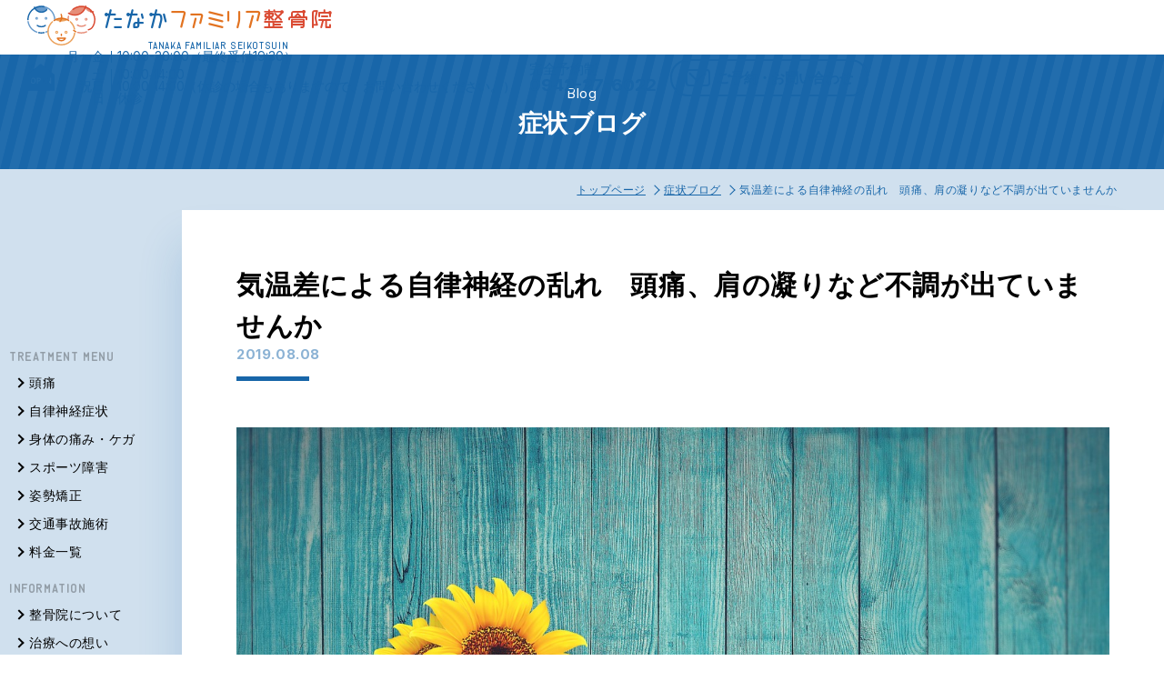

--- FILE ---
content_type: text/html; charset=UTF-8
request_url: https://tanafam.com/blog/%E6%B0%97%E6%B8%A9%E5%B7%AE%E3%81%AB%E3%82%88%E3%82%8B%E8%87%AA%E5%BE%8B%E7%A5%9E%E7%B5%8C%E3%81%AE%E4%B9%B1%E3%82%8C%E3%80%80%E9%A0%AD%E7%97%9B%E3%80%81%E8%82%A9%E3%81%AE%E5%87%9D%E3%82%8A%E3%81%AA/
body_size: 18043
content:
<!DOCTYPE html><html lang="ja"><head><meta charset="UTF-8"><meta name="viewport" content="width=device-width,initial-scale=1"><meta name="format-detection" content="telephone=no"><meta name="Author" content="たなかファミリア整骨院"><meta name="robots" content="INDEX,FOLLOW"><link rel="profile" href="http://gmpg.org/xfn/11"><link href="https://fonts.googleapis.com/css2?family=Inter:wght@400;700&display=swap" rel="stylesheet"><link rel="stylesheet" type="text/css" media="all" href="https://tanafam.com/wp-content/themes/tanafam/style.css?260121110729" /><link rel="stylesheet" type="text/css" media="all" href="https://tanafam.com/wp-content/themes/tanafam/css/layout.css?260121110729" /><link rel="stylesheet" type="text/css" media="all" href="https://tanafam.com/wp-content/themes/tanafam/css/typo.css?260121110729" /><link rel="stylesheet" type="text/css" media="all" href="https://tanafam.com/wp-content/themes/tanafam/css/common.css?260121110729" /><link rel="stylesheet" type="text/css" media="all" href="https://tanafam.com/wp-content/themes/tanafam/css/pages.css?260121110729" /><link rel="apple-touch-icon" sizes="180x180" href="https://tanafam.com/wp-content/themes/tanafam/images/favicons/apple-touch-icon.png"><link rel="icon" type="image/png" sizes="32x32" href="https://tanafam.com/wp-content/themes/tanafam/images/favicons/favicon-32x32.png"><link rel="icon" type="image/png" sizes="16x16" href="https://tanafam.com/wp-content/themes/tanafam/images/favicons/favicon-16x16.png"><link rel="manifest" href="https://tanafam.com/wp-content/themes/tanafam/images/favicons/site.webmanifest"><link rel="mask-icon" href="https://tanafam.com/wp-content/themes/tanafam/images/favicons/safari-pinned-tab.svg" color="#1866A9"><meta name="apple-mobile-web-app-title" content="たなかファミリア整骨院"><meta name="application-name" content="たなかファミリア整骨院"><meta name="msapplication-TileColor" content="#1866A9"><meta name="theme-color" content="#ffffff"><title>気温差による自律神経の乱れ 頭痛、肩の凝りなど不調が出ていませんか | たなかファミリア整骨院</title><meta name="description" content="みなさんこんにちは たなかファミリア整骨院です♪ 毎日３７°くらいの気温が続きます" /><meta name="robots" content="max-image-preview:large" /><meta name="google-site-verification" content="googlec1ccc0d825b9e1d3" /><link rel="canonical" href="https://tanafam.com/blog/%e6%b0%97%e6%b8%a9%e5%b7%ae%e3%81%ab%e3%82%88%e3%82%8b%e8%87%aa%e5%be%8b%e7%a5%9e%e7%b5%8c%e3%81%ae%e4%b9%b1%e3%82%8c%e3%80%80%e9%a0%ad%e7%97%9b%e3%80%81%e8%82%a9%e3%81%ae%e5%87%9d%e3%82%8a%e3%81%aa/" /><meta name="generator" content="All in One SEO (AIOSEO) 4.3.7" /><meta property="og:locale" content="ja_JP" /><meta property="og:site_name" content="たなかファミリア整骨院 | 久留米市の整骨院 姿勢矯正・自律神経症状・オスグット・シーバー病・接骨・整骨" /><meta property="og:type" content="article" /><meta property="og:title" content="気温差による自律神経の乱れ 頭痛、肩の凝りなど不調が出ていませんか | たなかファミリア整骨院" /><meta property="og:description" content="みなさんこんにちは たなかファミリア整骨院です♪ 毎日３７°くらいの気温が続きます" /><meta property="og:url" content="https://tanafam.com/blog/%e6%b0%97%e6%b8%a9%e5%b7%ae%e3%81%ab%e3%82%88%e3%82%8b%e8%87%aa%e5%be%8b%e7%a5%9e%e7%b5%8c%e3%81%ae%e4%b9%b1%e3%82%8c%e3%80%80%e9%a0%ad%e7%97%9b%e3%80%81%e8%82%a9%e3%81%ae%e5%87%9d%e3%82%8a%e3%81%aa/" /><meta property="article:published_time" content="2019-08-08T04:18:09+00:00" /><meta property="article:modified_time" content="2019-08-08T04:18:09+00:00" /><meta name="twitter:card" content="summary" /><meta name="twitter:title" content="気温差による自律神経の乱れ 頭痛、肩の凝りなど不調が出ていませんか | たなかファミリア整骨院" /><meta name="twitter:description" content="みなさんこんにちは たなかファミリア整骨院です♪ 毎日３７°くらいの気温が続きます" /><meta name="google" content="nositelinkssearchbox" /> <script type="application/ld+json" class="aioseo-schema">{"@context":"https:\/\/schema.org","@graph":[{"@type":"BreadcrumbList","@id":"https:\/\/tanafam.com\/blog\/%e6%b0%97%e6%b8%a9%e5%b7%ae%e3%81%ab%e3%82%88%e3%82%8b%e8%87%aa%e5%be%8b%e7%a5%9e%e7%b5%8c%e3%81%ae%e4%b9%b1%e3%82%8c%e3%80%80%e9%a0%ad%e7%97%9b%e3%80%81%e8%82%a9%e3%81%ae%e5%87%9d%e3%82%8a%e3%81%aa\/#breadcrumblist","itemListElement":[{"@type":"ListItem","@id":"https:\/\/tanafam.com\/#listItem","position":1,"item":{"@type":"WebPage","@id":"https:\/\/tanafam.com\/","name":"\u30db\u30fc\u30e0","description":"\u4e45\u7559\u7c73\u5e02\u306e\u6574\u9aa8\u30fb\u6574\u4f53\u9662\u305f\u306a\u304b\u30d5\u30a1\u30df\u30ea\u30a2\u6574\u9aa8\u9662\u306f\u3001\u4e45\u7559\u7c73\u5e02\u306e\u982d\u75db\u30fb\u81ea\u5f8b\u795e\u7d4c\u75c7\u72b6\u65bd\u8853\u5c02\u9580\u6cbb\u7642\u9662\u3067\u3059\u3002\u982d\u75db\u30fb\u3081\u307e\u3044\u30fb\u80a9\u3053\u308a\u30fb\u4e0d\u7720\u306b\u5bfe\u3057\u3066\u3001\u59ff\u52e2\u306e\u6539\u5584\u3067\u6539\u5584\u3078\u5c0e\u304d\u307e\u3059\u3002\u30b9\u30dd\u30fc\u30c4\u969c\u5bb3\u30fb\u4ea4\u901a\u4e8b\u6545\u5f8c\u907a\u75c7\u3067\u304a\u60a9\u307f\u306e\u65b9\u3082\uff01","url":"https:\/\/tanafam.com\/"},"nextItem":"https:\/\/tanafam.com\/blog\/%e6%b0%97%e6%b8%a9%e5%b7%ae%e3%81%ab%e3%82%88%e3%82%8b%e8%87%aa%e5%be%8b%e7%a5%9e%e7%b5%8c%e3%81%ae%e4%b9%b1%e3%82%8c%e3%80%80%e9%a0%ad%e7%97%9b%e3%80%81%e8%82%a9%e3%81%ae%e5%87%9d%e3%82%8a%e3%81%aa\/#listItem"},{"@type":"ListItem","@id":"https:\/\/tanafam.com\/blog\/%e6%b0%97%e6%b8%a9%e5%b7%ae%e3%81%ab%e3%82%88%e3%82%8b%e8%87%aa%e5%be%8b%e7%a5%9e%e7%b5%8c%e3%81%ae%e4%b9%b1%e3%82%8c%e3%80%80%e9%a0%ad%e7%97%9b%e3%80%81%e8%82%a9%e3%81%ae%e5%87%9d%e3%82%8a%e3%81%aa\/#listItem","position":2,"item":{"@type":"WebPage","@id":"https:\/\/tanafam.com\/blog\/%e6%b0%97%e6%b8%a9%e5%b7%ae%e3%81%ab%e3%82%88%e3%82%8b%e8%87%aa%e5%be%8b%e7%a5%9e%e7%b5%8c%e3%81%ae%e4%b9%b1%e3%82%8c%e3%80%80%e9%a0%ad%e7%97%9b%e3%80%81%e8%82%a9%e3%81%ae%e5%87%9d%e3%82%8a%e3%81%aa\/","name":"\u6c17\u6e29\u5dee\u306b\u3088\u308b\u81ea\u5f8b\u795e\u7d4c\u306e\u4e71\u308c\u3000\u982d\u75db\u3001\u80a9\u306e\u51dd\u308a\u306a\u3069\u4e0d\u8abf\u304c\u51fa\u3066\u3044\u307e\u305b\u3093\u304b","description":"\u307f\u306a\u3055\u3093\u3053\u3093\u306b\u3061\u306f \u305f\u306a\u304b\u30d5\u30a1\u30df\u30ea\u30a2\u6574\u9aa8\u9662\u3067\u3059\u266a \u6bce\u65e5\uff13\uff17\u00b0\u304f\u3089\u3044\u306e\u6c17\u6e29\u304c\u7d9a\u304d\u307e\u3059","url":"https:\/\/tanafam.com\/blog\/%e6%b0%97%e6%b8%a9%e5%b7%ae%e3%81%ab%e3%82%88%e3%82%8b%e8%87%aa%e5%be%8b%e7%a5%9e%e7%b5%8c%e3%81%ae%e4%b9%b1%e3%82%8c%e3%80%80%e9%a0%ad%e7%97%9b%e3%80%81%e8%82%a9%e3%81%ae%e5%87%9d%e3%82%8a%e3%81%aa\/"},"previousItem":"https:\/\/tanafam.com\/#listItem"}]},{"@type":"Organization","@id":"https:\/\/tanafam.com\/#organization","name":"\u305f\u306a\u304b\u30d5\u30a1\u30df\u30ea\u30a2\u6574\u9aa8\u9662","url":"https:\/\/tanafam.com\/"},{"@type":"Person","@id":"https:\/\/tanafam.com\/author\/9544b15f48bf0bb9197ee53a3ae40071a5b2d9e5\/#author","url":"https:\/\/tanafam.com\/author\/9544b15f48bf0bb9197ee53a3ae40071a5b2d9e5\/","name":"\u691b\u5cf6 \u5065\u53f8","image":{"@type":"ImageObject","@id":"https:\/\/tanafam.com\/blog\/%e6%b0%97%e6%b8%a9%e5%b7%ae%e3%81%ab%e3%82%88%e3%82%8b%e8%87%aa%e5%be%8b%e7%a5%9e%e7%b5%8c%e3%81%ae%e4%b9%b1%e3%82%8c%e3%80%80%e9%a0%ad%e7%97%9b%e3%80%81%e8%82%a9%e3%81%ae%e5%87%9d%e3%82%8a%e3%81%aa\/#authorImage","url":"https:\/\/secure.gravatar.com\/avatar\/8237ea766081413e7028c0d59ac19248?s=96&d=mm&r=g","width":96,"height":96,"caption":"\u691b\u5cf6 \u5065\u53f8"}},{"@type":"WebPage","@id":"https:\/\/tanafam.com\/blog\/%e6%b0%97%e6%b8%a9%e5%b7%ae%e3%81%ab%e3%82%88%e3%82%8b%e8%87%aa%e5%be%8b%e7%a5%9e%e7%b5%8c%e3%81%ae%e4%b9%b1%e3%82%8c%e3%80%80%e9%a0%ad%e7%97%9b%e3%80%81%e8%82%a9%e3%81%ae%e5%87%9d%e3%82%8a%e3%81%aa\/#webpage","url":"https:\/\/tanafam.com\/blog\/%e6%b0%97%e6%b8%a9%e5%b7%ae%e3%81%ab%e3%82%88%e3%82%8b%e8%87%aa%e5%be%8b%e7%a5%9e%e7%b5%8c%e3%81%ae%e4%b9%b1%e3%82%8c%e3%80%80%e9%a0%ad%e7%97%9b%e3%80%81%e8%82%a9%e3%81%ae%e5%87%9d%e3%82%8a%e3%81%aa\/","name":"\u6c17\u6e29\u5dee\u306b\u3088\u308b\u81ea\u5f8b\u795e\u7d4c\u306e\u4e71\u308c \u982d\u75db\u3001\u80a9\u306e\u51dd\u308a\u306a\u3069\u4e0d\u8abf\u304c\u51fa\u3066\u3044\u307e\u305b\u3093\u304b | \u305f\u306a\u304b\u30d5\u30a1\u30df\u30ea\u30a2\u6574\u9aa8\u9662","description":"\u307f\u306a\u3055\u3093\u3053\u3093\u306b\u3061\u306f \u305f\u306a\u304b\u30d5\u30a1\u30df\u30ea\u30a2\u6574\u9aa8\u9662\u3067\u3059\u266a \u6bce\u65e5\uff13\uff17\u00b0\u304f\u3089\u3044\u306e\u6c17\u6e29\u304c\u7d9a\u304d\u307e\u3059","inLanguage":"ja","isPartOf":{"@id":"https:\/\/tanafam.com\/#website"},"breadcrumb":{"@id":"https:\/\/tanafam.com\/blog\/%e6%b0%97%e6%b8%a9%e5%b7%ae%e3%81%ab%e3%82%88%e3%82%8b%e8%87%aa%e5%be%8b%e7%a5%9e%e7%b5%8c%e3%81%ae%e4%b9%b1%e3%82%8c%e3%80%80%e9%a0%ad%e7%97%9b%e3%80%81%e8%82%a9%e3%81%ae%e5%87%9d%e3%82%8a%e3%81%aa\/#breadcrumblist"},"author":{"@id":"https:\/\/tanafam.com\/author\/9544b15f48bf0bb9197ee53a3ae40071a5b2d9e5\/#author"},"creator":{"@id":"https:\/\/tanafam.com\/author\/9544b15f48bf0bb9197ee53a3ae40071a5b2d9e5\/#author"},"image":{"@type":"ImageObject","url":"https:\/\/tanafam.com\/wp-content\/uploads\/2019\/08\/272d7fe0fab40f79b46ee54b1fa98c19.jpg","@id":"https:\/\/tanafam.com\/#mainImage","width":1280,"height":800,"caption":"Yuri_B \/ Pixabay"},"primaryImageOfPage":{"@id":"https:\/\/tanafam.com\/blog\/%e6%b0%97%e6%b8%a9%e5%b7%ae%e3%81%ab%e3%82%88%e3%82%8b%e8%87%aa%e5%be%8b%e7%a5%9e%e7%b5%8c%e3%81%ae%e4%b9%b1%e3%82%8c%e3%80%80%e9%a0%ad%e7%97%9b%e3%80%81%e8%82%a9%e3%81%ae%e5%87%9d%e3%82%8a%e3%81%aa\/#mainImage"},"datePublished":"2019-08-08T04:18:09+09:00","dateModified":"2019-08-08T04:18:09+09:00"},{"@type":"WebSite","@id":"https:\/\/tanafam.com\/#website","url":"https:\/\/tanafam.com\/","name":"\u305f\u306a\u304b\u30d5\u30a1\u30df\u30ea\u30a2\u6574\u9aa8\u9662","description":"\u4e45\u7559\u7c73\u5e02\u306e\u6574\u9aa8\u9662 \u59ff\u52e2\u77ef\u6b63\u30fb\u81ea\u5f8b\u795e\u7d4c\u75c7\u72b6\u30fb\u30aa\u30b9\u30b0\u30c3\u30c8\u30fb\u30b7\u30fc\u30d0\u30fc\u75c5\u30fb\u63a5\u9aa8\u30fb\u6574\u9aa8","inLanguage":"ja","publisher":{"@id":"https:\/\/tanafam.com\/#organization"}}]}</script>    <script src="//www.googletagmanager.com/gtag/js?id=UA-135996060-1"  data-cfasync="false" data-wpfc-render="false" type="text/javascript" async></script> <script data-cfasync="false" data-wpfc-render="false" type="text/javascript">var em_version = '7.15.3';
				var em_track_user = true;
				var em_no_track_reason = '';
				
								var disableStrs = [
										'ga-disable-G-L319FNHG7S',
															'ga-disable-UA-135996060-1',
									];

				/* Function to detect opted out users */
				function __gtagTrackerIsOptedOut() {
					for (var index = 0; index < disableStrs.length; index++) {
						if (document.cookie.indexOf(disableStrs[index] + '=true') > -1) {
							return true;
						}
					}

					return false;
				}

				/* Disable tracking if the opt-out cookie exists. */
				if (__gtagTrackerIsOptedOut()) {
					for (var index = 0; index < disableStrs.length; index++) {
						window[disableStrs[index]] = true;
					}
				}

				/* Opt-out function */
				function __gtagTrackerOptout() {
					for (var index = 0; index < disableStrs.length; index++) {
						document.cookie = disableStrs[index] + '=true; expires=Thu, 31 Dec 2099 23:59:59 UTC; path=/';
						window[disableStrs[index]] = true;
					}
				}

				if ('undefined' === typeof gaOptout) {
					function gaOptout() {
						__gtagTrackerOptout();
					}
				}
								window.dataLayer = window.dataLayer || [];

				window.ExactMetricsDualTracker = {
					helpers: {},
					trackers: {},
				};
				if (em_track_user) {
					function __gtagDataLayer() {
						dataLayer.push(arguments);
					}

					function __gtagTracker(type, name, parameters) {
						if (!parameters) {
							parameters = {};
						}

						if (parameters.send_to) {
							__gtagDataLayer.apply(null, arguments);
							return;
						}

						if (type === 'event') {
														parameters.send_to = exactmetrics_frontend.v4_id;
							var hookName = name;
							if (typeof parameters['event_category'] !== 'undefined') {
								hookName = parameters['event_category'] + ':' + name;
							}

							if (typeof ExactMetricsDualTracker.trackers[hookName] !== 'undefined') {
								ExactMetricsDualTracker.trackers[hookName](parameters);
							} else {
								__gtagDataLayer('event', name, parameters);
							}
							
														parameters.send_to = exactmetrics_frontend.ua;
							__gtagDataLayer(type, name, parameters);
													} else {
							__gtagDataLayer.apply(null, arguments);
						}
					}

					__gtagTracker('js', new Date());
					__gtagTracker('set', {
						'developer_id.dNDMyYj': true,
											});
										__gtagTracker('config', 'G-L319FNHG7S', {"forceSSL":"true"} );
															__gtagTracker('config', 'UA-135996060-1', {"forceSSL":"true"} );
										window.gtag = __gtagTracker;										(function () {
						/* https://developers.google.com/analytics/devguides/collection/analyticsjs/ */
						/* ga and __gaTracker compatibility shim. */
						var noopfn = function () {
							return null;
						};
						var newtracker = function () {
							return new Tracker();
						};
						var Tracker = function () {
							return null;
						};
						var p = Tracker.prototype;
						p.get = noopfn;
						p.set = noopfn;
						p.send = function () {
							var args = Array.prototype.slice.call(arguments);
							args.unshift('send');
							__gaTracker.apply(null, args);
						};
						var __gaTracker = function () {
							var len = arguments.length;
							if (len === 0) {
								return;
							}
							var f = arguments[len - 1];
							if (typeof f !== 'object' || f === null || typeof f.hitCallback !== 'function') {
								if ('send' === arguments[0]) {
									var hitConverted, hitObject = false, action;
									if ('event' === arguments[1]) {
										if ('undefined' !== typeof arguments[3]) {
											hitObject = {
												'eventAction': arguments[3],
												'eventCategory': arguments[2],
												'eventLabel': arguments[4],
												'value': arguments[5] ? arguments[5] : 1,
											}
										}
									}
									if ('pageview' === arguments[1]) {
										if ('undefined' !== typeof arguments[2]) {
											hitObject = {
												'eventAction': 'page_view',
												'page_path': arguments[2],
											}
										}
									}
									if (typeof arguments[2] === 'object') {
										hitObject = arguments[2];
									}
									if (typeof arguments[5] === 'object') {
										Object.assign(hitObject, arguments[5]);
									}
									if ('undefined' !== typeof arguments[1].hitType) {
										hitObject = arguments[1];
										if ('pageview' === hitObject.hitType) {
											hitObject.eventAction = 'page_view';
										}
									}
									if (hitObject) {
										action = 'timing' === arguments[1].hitType ? 'timing_complete' : hitObject.eventAction;
										hitConverted = mapArgs(hitObject);
										__gtagTracker('event', action, hitConverted);
									}
								}
								return;
							}

							function mapArgs(args) {
								var arg, hit = {};
								var gaMap = {
									'eventCategory': 'event_category',
									'eventAction': 'event_action',
									'eventLabel': 'event_label',
									'eventValue': 'event_value',
									'nonInteraction': 'non_interaction',
									'timingCategory': 'event_category',
									'timingVar': 'name',
									'timingValue': 'value',
									'timingLabel': 'event_label',
									'page': 'page_path',
									'location': 'page_location',
									'title': 'page_title',
								};
								for (arg in args) {
																		if (!(!args.hasOwnProperty(arg) || !gaMap.hasOwnProperty(arg))) {
										hit[gaMap[arg]] = args[arg];
									} else {
										hit[arg] = args[arg];
									}
								}
								return hit;
							}

							try {
								f.hitCallback();
							} catch (ex) {
							}
						};
						__gaTracker.create = newtracker;
						__gaTracker.getByName = newtracker;
						__gaTracker.getAll = function () {
							return [];
						};
						__gaTracker.remove = noopfn;
						__gaTracker.loaded = true;
						window['__gaTracker'] = __gaTracker;
					})();
									} else {
										console.log("");
					(function () {
						function __gtagTracker() {
							return null;
						}

						window['__gtagTracker'] = __gtagTracker;
						window['gtag'] = __gtagTracker;
					})();
									}</script> <link rel='stylesheet' id='classic-theme-styles-css' href='https://tanafam.com/wp-includes/css/classic-themes.min.css' type='text/css' media='all' /><style id='global-styles-inline-css' type='text/css'>body{--wp--preset--color--black: #000000;--wp--preset--color--cyan-bluish-gray: #abb8c3;--wp--preset--color--white: #ffffff;--wp--preset--color--pale-pink: #f78da7;--wp--preset--color--vivid-red: #cf2e2e;--wp--preset--color--luminous-vivid-orange: #ff6900;--wp--preset--color--luminous-vivid-amber: #fcb900;--wp--preset--color--light-green-cyan: #7bdcb5;--wp--preset--color--vivid-green-cyan: #00d084;--wp--preset--color--pale-cyan-blue: #8ed1fc;--wp--preset--color--vivid-cyan-blue: #0693e3;--wp--preset--color--vivid-purple: #9b51e0;--wp--preset--color--central-palette-2: #FFFFFF;--wp--preset--color--central-palette-1: #000000;--wp--preset--color--central-palette-3: #1D3443;--wp--preset--color--central-palette-4: #E6E9EC;--wp--preset--color--central-palette-5: #F2F2F2;--wp--preset--color--central-palette-6: #CB5539;--wp--preset--color--central-palette-7: #DB977F;--wp--preset--color--central-palette-8: #FDEBEC;--wp--preset--color--central-palette-9: #D47D32;--wp--preset--color--central-palette-10: #E1A965;--wp--preset--color--central-palette-11: #FFE400;--wp--preset--color--central-palette-12: #F0E000;--wp--preset--color--central-palette-13: #0061B5;--wp--preset--color--central-palette-14: #81A2D5;--wp--preset--color--central-palette-15: #F5F8FA;--wp--preset--gradient--vivid-cyan-blue-to-vivid-purple: linear-gradient(135deg,rgba(6,147,227,1) 0%,rgb(155,81,224) 100%);--wp--preset--gradient--light-green-cyan-to-vivid-green-cyan: linear-gradient(135deg,rgb(122,220,180) 0%,rgb(0,208,130) 100%);--wp--preset--gradient--luminous-vivid-amber-to-luminous-vivid-orange: linear-gradient(135deg,rgba(252,185,0,1) 0%,rgba(255,105,0,1) 100%);--wp--preset--gradient--luminous-vivid-orange-to-vivid-red: linear-gradient(135deg,rgba(255,105,0,1) 0%,rgb(207,46,46) 100%);--wp--preset--gradient--very-light-gray-to-cyan-bluish-gray: linear-gradient(135deg,rgb(238,238,238) 0%,rgb(169,184,195) 100%);--wp--preset--gradient--cool-to-warm-spectrum: linear-gradient(135deg,rgb(74,234,220) 0%,rgb(151,120,209) 20%,rgb(207,42,186) 40%,rgb(238,44,130) 60%,rgb(251,105,98) 80%,rgb(254,248,76) 100%);--wp--preset--gradient--blush-light-purple: linear-gradient(135deg,rgb(255,206,236) 0%,rgb(152,150,240) 100%);--wp--preset--gradient--blush-bordeaux: linear-gradient(135deg,rgb(254,205,165) 0%,rgb(254,45,45) 50%,rgb(107,0,62) 100%);--wp--preset--gradient--luminous-dusk: linear-gradient(135deg,rgb(255,203,112) 0%,rgb(199,81,192) 50%,rgb(65,88,208) 100%);--wp--preset--gradient--pale-ocean: linear-gradient(135deg,rgb(255,245,203) 0%,rgb(182,227,212) 50%,rgb(51,167,181) 100%);--wp--preset--gradient--electric-grass: linear-gradient(135deg,rgb(202,248,128) 0%,rgb(113,206,126) 100%);--wp--preset--gradient--midnight: linear-gradient(135deg,rgb(2,3,129) 0%,rgb(40,116,252) 100%);--wp--preset--duotone--dark-grayscale: url('#wp-duotone-dark-grayscale');--wp--preset--duotone--grayscale: url('#wp-duotone-grayscale');--wp--preset--duotone--purple-yellow: url('#wp-duotone-purple-yellow');--wp--preset--duotone--blue-red: url('#wp-duotone-blue-red');--wp--preset--duotone--midnight: url('#wp-duotone-midnight');--wp--preset--duotone--magenta-yellow: url('#wp-duotone-magenta-yellow');--wp--preset--duotone--purple-green: url('#wp-duotone-purple-green');--wp--preset--duotone--blue-orange: url('#wp-duotone-blue-orange');--wp--preset--font-size--small: 13px;--wp--preset--font-size--medium: 20px;--wp--preset--font-size--large: 36px;--wp--preset--font-size--x-large: 42px;--wp--preset--spacing--20: 0.44rem;--wp--preset--spacing--30: 0.67rem;--wp--preset--spacing--40: 1rem;--wp--preset--spacing--50: 1.5rem;--wp--preset--spacing--60: 2.25rem;--wp--preset--spacing--70: 3.38rem;--wp--preset--spacing--80: 5.06rem;--wp--preset--shadow--natural: 6px 6px 9px rgba(0, 0, 0, 0.2);--wp--preset--shadow--deep: 12px 12px 50px rgba(0, 0, 0, 0.4);--wp--preset--shadow--sharp: 6px 6px 0px rgba(0, 0, 0, 0.2);--wp--preset--shadow--outlined: 6px 6px 0px -3px rgba(255, 255, 255, 1), 6px 6px rgba(0, 0, 0, 1);--wp--preset--shadow--crisp: 6px 6px 0px rgba(0, 0, 0, 1);}:where(.is-layout-flex){gap: 0.5em;}body .is-layout-flow > .alignleft{float: left;margin-inline-start: 0;margin-inline-end: 2em;}body .is-layout-flow > .alignright{float: right;margin-inline-start: 2em;margin-inline-end: 0;}body .is-layout-flow > .aligncenter{margin-left: auto !important;margin-right: auto !important;}body .is-layout-constrained > .alignleft{float: left;margin-inline-start: 0;margin-inline-end: 2em;}body .is-layout-constrained > .alignright{float: right;margin-inline-start: 2em;margin-inline-end: 0;}body .is-layout-constrained > .aligncenter{margin-left: auto !important;margin-right: auto !important;}body .is-layout-constrained > :where(:not(.alignleft):not(.alignright):not(.alignfull)){max-width: var(--wp--style--global--content-size);margin-left: auto !important;margin-right: auto !important;}body .is-layout-constrained > .alignwide{max-width: var(--wp--style--global--wide-size);}body .is-layout-flex{display: flex;}body .is-layout-flex{flex-wrap: wrap;align-items: center;}body .is-layout-flex > *{margin: 0;}:where(.wp-block-columns.is-layout-flex){gap: 2em;}.has-black-color{color: var(--wp--preset--color--black) !important;}.has-cyan-bluish-gray-color{color: var(--wp--preset--color--cyan-bluish-gray) !important;}.has-white-color{color: var(--wp--preset--color--white) !important;}.has-pale-pink-color{color: var(--wp--preset--color--pale-pink) !important;}.has-vivid-red-color{color: var(--wp--preset--color--vivid-red) !important;}.has-luminous-vivid-orange-color{color: var(--wp--preset--color--luminous-vivid-orange) !important;}.has-luminous-vivid-amber-color{color: var(--wp--preset--color--luminous-vivid-amber) !important;}.has-light-green-cyan-color{color: var(--wp--preset--color--light-green-cyan) !important;}.has-vivid-green-cyan-color{color: var(--wp--preset--color--vivid-green-cyan) !important;}.has-pale-cyan-blue-color{color: var(--wp--preset--color--pale-cyan-blue) !important;}.has-vivid-cyan-blue-color{color: var(--wp--preset--color--vivid-cyan-blue) !important;}.has-vivid-purple-color{color: var(--wp--preset--color--vivid-purple) !important;}.has-black-background-color{background-color: var(--wp--preset--color--black) !important;}.has-cyan-bluish-gray-background-color{background-color: var(--wp--preset--color--cyan-bluish-gray) !important;}.has-white-background-color{background-color: var(--wp--preset--color--white) !important;}.has-pale-pink-background-color{background-color: var(--wp--preset--color--pale-pink) !important;}.has-vivid-red-background-color{background-color: var(--wp--preset--color--vivid-red) !important;}.has-luminous-vivid-orange-background-color{background-color: var(--wp--preset--color--luminous-vivid-orange) !important;}.has-luminous-vivid-amber-background-color{background-color: var(--wp--preset--color--luminous-vivid-amber) !important;}.has-light-green-cyan-background-color{background-color: var(--wp--preset--color--light-green-cyan) !important;}.has-vivid-green-cyan-background-color{background-color: var(--wp--preset--color--vivid-green-cyan) !important;}.has-pale-cyan-blue-background-color{background-color: var(--wp--preset--color--pale-cyan-blue) !important;}.has-vivid-cyan-blue-background-color{background-color: var(--wp--preset--color--vivid-cyan-blue) !important;}.has-vivid-purple-background-color{background-color: var(--wp--preset--color--vivid-purple) !important;}.has-black-border-color{border-color: var(--wp--preset--color--black) !important;}.has-cyan-bluish-gray-border-color{border-color: var(--wp--preset--color--cyan-bluish-gray) !important;}.has-white-border-color{border-color: var(--wp--preset--color--white) !important;}.has-pale-pink-border-color{border-color: var(--wp--preset--color--pale-pink) !important;}.has-vivid-red-border-color{border-color: var(--wp--preset--color--vivid-red) !important;}.has-luminous-vivid-orange-border-color{border-color: var(--wp--preset--color--luminous-vivid-orange) !important;}.has-luminous-vivid-amber-border-color{border-color: var(--wp--preset--color--luminous-vivid-amber) !important;}.has-light-green-cyan-border-color{border-color: var(--wp--preset--color--light-green-cyan) !important;}.has-vivid-green-cyan-border-color{border-color: var(--wp--preset--color--vivid-green-cyan) !important;}.has-pale-cyan-blue-border-color{border-color: var(--wp--preset--color--pale-cyan-blue) !important;}.has-vivid-cyan-blue-border-color{border-color: var(--wp--preset--color--vivid-cyan-blue) !important;}.has-vivid-purple-border-color{border-color: var(--wp--preset--color--vivid-purple) !important;}.has-vivid-cyan-blue-to-vivid-purple-gradient-background{background: var(--wp--preset--gradient--vivid-cyan-blue-to-vivid-purple) !important;}.has-light-green-cyan-to-vivid-green-cyan-gradient-background{background: var(--wp--preset--gradient--light-green-cyan-to-vivid-green-cyan) !important;}.has-luminous-vivid-amber-to-luminous-vivid-orange-gradient-background{background: var(--wp--preset--gradient--luminous-vivid-amber-to-luminous-vivid-orange) !important;}.has-luminous-vivid-orange-to-vivid-red-gradient-background{background: var(--wp--preset--gradient--luminous-vivid-orange-to-vivid-red) !important;}.has-very-light-gray-to-cyan-bluish-gray-gradient-background{background: var(--wp--preset--gradient--very-light-gray-to-cyan-bluish-gray) !important;}.has-cool-to-warm-spectrum-gradient-background{background: var(--wp--preset--gradient--cool-to-warm-spectrum) !important;}.has-blush-light-purple-gradient-background{background: var(--wp--preset--gradient--blush-light-purple) !important;}.has-blush-bordeaux-gradient-background{background: var(--wp--preset--gradient--blush-bordeaux) !important;}.has-luminous-dusk-gradient-background{background: var(--wp--preset--gradient--luminous-dusk) !important;}.has-pale-ocean-gradient-background{background: var(--wp--preset--gradient--pale-ocean) !important;}.has-electric-grass-gradient-background{background: var(--wp--preset--gradient--electric-grass) !important;}.has-midnight-gradient-background{background: var(--wp--preset--gradient--midnight) !important;}.has-small-font-size{font-size: var(--wp--preset--font-size--small) !important;}.has-medium-font-size{font-size: var(--wp--preset--font-size--medium) !important;}.has-large-font-size{font-size: var(--wp--preset--font-size--large) !important;}.has-x-large-font-size{font-size: var(--wp--preset--font-size--x-large) !important;}
.wp-block-navigation a:where(:not(.wp-element-button)){color: inherit;}
:where(.wp-block-columns.is-layout-flex){gap: 2em;}
.wp-block-pullquote{font-size: 1.5em;line-height: 1.6;}</style><link rel='stylesheet' id='elementor-frontend-legacy-css' href='https://tanafam.com/wp-content/plugins/elementor/assets/css/frontend-legacy.min.css' type='text/css' media='all' /><link rel='stylesheet' id='elementor-frontend-css' href='https://tanafam.com/wp-content/plugins/elementor/assets/css/frontend.min.css' type='text/css' media='all' /><link rel='stylesheet' id='eael-general-css' href='https://tanafam.com/wp-content/plugins/essential-addons-for-elementor-lite/assets/front-end/css/view/general.min.css' type='text/css' media='all' /><link rel='stylesheet' id='eci-icon-fonts-css' href='https://tanafam.com/wp-content/uploads/elementor_icons_files/merged-icons-font.css' type='text/css' media='all' /><style id="kt_central_palette_gutenberg_css" type="text/css">.has-central-palette-2-color{color:#FFFFFF}.has-central-palette-2-background-color{background-color:#FFFFFF}.has-central-palette-1-color{color:#000000}.has-central-palette-1-background-color{background-color:#000000}.has-central-palette-3-color{color:#1D3443}.has-central-palette-3-background-color{background-color:#1D3443}.has-central-palette-4-color{color:#E6E9EC}.has-central-palette-4-background-color{background-color:#E6E9EC}.has-central-palette-5-color{color:#F2F2F2}.has-central-palette-5-background-color{background-color:#F2F2F2}.has-central-palette-6-color{color:#CB5539}.has-central-palette-6-background-color{background-color:#CB5539}.has-central-palette-7-color{color:#DB977F}.has-central-palette-7-background-color{background-color:#DB977F}.has-central-palette-8-color{color:#FDEBEC}.has-central-palette-8-background-color{background-color:#FDEBEC}.has-central-palette-9-color{color:#D47D32}.has-central-palette-9-background-color{background-color:#D47D32}.has-central-palette-10-color{color:#E1A965}.has-central-palette-10-background-color{background-color:#E1A965}.has-central-palette-11-color{color:#FFE400}.has-central-palette-11-background-color{background-color:#FFE400}.has-central-palette-12-color{color:#F0E000}.has-central-palette-12-background-color{background-color:#F0E000}.has-central-palette-13-color{color:#0061B5}.has-central-palette-13-background-color{background-color:#0061B5}.has-central-palette-14-color{color:#81A2D5}.has-central-palette-14-background-color{background-color:#81A2D5}.has-central-palette-15-color{color:#F5F8FA}.has-central-palette-15-background-color{background-color:#F5F8FA}</style><style>body.login{
		background: #ffffff;
	}
	h1{
		position: relative;
	}
	h1 a {
		background-image:url(' . get_bloginfo("template_directory") . '/images/siteLogo.png) !important;
		background-size: 150px 89px !important;
		background-position: center!important;
		width: 150px !important;
		height: 89px !important;
		padding: 0px!important;
		background-color: #ffffff;
		-webkit-transition: all 0.2s linear ;
		-moz-transition   : all 0.2s linear ;
		-ms-transition    : all 0.2s linear ;
		-o-transition     : all 0.2s linear ;
		transition        : all 0.2s linear ;
		text-indent: -9999em!important;
	}
	h1 a:hover {
		opacity: .5;
	}</style><script type='text/javascript' src='https://tanafam.com/wp-content/plugins/google-analytics-dashboard-for-wp/assets/js/frontend-gtag.min.js' id='exactmetrics-frontend-script-js'></script> <script data-cfasync="false" data-wpfc-render="false" type="text/javascript" id='exactmetrics-frontend-script-js-extra'>var exactmetrics_frontend = {"js_events_tracking":"true","download_extensions":"zip,mp3,mpeg,pdf,docx,pptx,xlsx,rar","inbound_paths":"[{\"path\":\"\\\/go\\\/\",\"label\":\"affiliate\"},{\"path\":\"\\\/recommend\\\/\",\"label\":\"affiliate\"}]","home_url":"https:\/\/tanafam.com","hash_tracking":"false","ua":"UA-135996060-1","v4_id":"G-L319FNHG7S"};</script> <script type='text/javascript' src='https://tanafam.com/wp-includes/js/jquery/jquery.min.js' id='jquery-core-js'></script> <script type='text/javascript' src='https://tanafam.com/wp-includes/js/jquery/jquery-migrate.min.js' id='jquery-migrate-js'></script> <link rel="https://api.w.org/" href="https://tanafam.com/wp-json/" /><link rel='shortlink' href='https://tanafam.com/?p=1917' /><link rel="alternate" type="application/json+oembed" href="https://tanafam.com/wp-json/oembed/1.0/embed?url=https%3A%2F%2Ftanafam.com%2Fblog%2F%25e6%25b0%2597%25e6%25b8%25a9%25e5%25b7%25ae%25e3%2581%25ab%25e3%2582%2588%25e3%2582%258b%25e8%2587%25aa%25e5%25be%258b%25e7%25a5%259e%25e7%25b5%258c%25e3%2581%25ae%25e4%25b9%25b1%25e3%2582%258c%25e3%2580%2580%25e9%25a0%25ad%25e7%2597%259b%25e3%2580%2581%25e8%2582%25a9%25e3%2581%25ae%25e5%2587%259d%25e3%2582%258a%25e3%2581%25aa%2F" /><link rel="alternate" type="text/xml+oembed" href="https://tanafam.com/wp-json/oembed/1.0/embed?url=https%3A%2F%2Ftanafam.com%2Fblog%2F%25e6%25b0%2597%25e6%25b8%25a9%25e5%25b7%25ae%25e3%2581%25ab%25e3%2582%2588%25e3%2582%258b%25e8%2587%25aa%25e5%25be%258b%25e7%25a5%259e%25e7%25b5%258c%25e3%2581%25ae%25e4%25b9%25b1%25e3%2582%258c%25e3%2580%2580%25e9%25a0%25ad%25e7%2597%259b%25e3%2580%2581%25e8%2582%25a9%25e3%2581%25ae%25e5%2587%259d%25e3%2582%258a%25e3%2581%25aa%2F&#038;format=xml" /><meta name="generator" content="Elementor 3.13.2; features: a11y_improvements, additional_custom_breakpoints; settings: css_print_method-external, google_font-enabled, font_display-auto"></head><body id="top" class="blogPage"><div class="headerUtility flexBox"><div id="gHeader" class="flexBox"> <a id="gLogo" class="flexBox" href="https://tanafam.com"><div class="svgWrap"><img src="https://tanafam.com/wp-content/uploads/2019/04/logoMarkFill2.svg" class="svg"></div><header><h1><span>たなか</span><span>ファミリア</span><span>整骨院</span></h1> <em>TANAKA FAMILIAR SEIKOTSUIN</em></header> </a><section class="flexBox infoPanel"><div class="openArea btnOpen flexBox"><div class="svgWrap"><svg version="1.1" class="iconOpen" xmlns="http://www.w3.org/2000/svg" xmlns:xlink="http://www.w3.org/1999/xlink" x="0px" y="0px"
 width="90px" height="88.407px" viewBox="0 0 90 88.407" enable-background="new 0 0 90 88.407" xml:space="preserve"> <path class="fill" fill="#333333" d="M45.632,0.171c0,0,0,0,1.21,1.076c7.595,6.741,34.782,27.891,41.937,33.44
 c0.895,0.693,0.793,0.813,0.98,1.258c0.223,0.533,0.238,1.879,0.238,2.172c0.008,12.781-0.002,31.343-0.016,47.118
 c-0.001,0.898-0.067,1.582-0.428,2.125c-0.224,0.338-0.408,0.777-1.914,0.896l-85.539,0.15c-0.641,0-1.123-0.348-1.365-0.594
 c-0.367-0.375-0.572-1.393-0.58-2.191c-0.066-6.508-0.042-15.379-0.12-24.332c-0.072-8.256-0.019-16.366,0.015-22.774
 C0.052,38.069,0,36.839,0.218,36.043c0.14-0.514,0.856-1.131,1.132-1.394C4.257,31.872,12.326,25.473,20.361,19
 C31.728,9.846,38.838,3.654,43.175,0.549C44.066-0.089,45.37,0.171,45.632,0.171z M19.345,45.43c-2.854,0-5.047,0.854-6.576,2.56
 c-1.529,1.707-2.293,4.174-2.293,7.4c0,3.246,0.764,5.727,2.293,7.442c1.529,1.715,3.722,2.573,6.576,2.573
 c2.854,0,5.04-0.857,6.561-2.573c1.52-1.716,2.279-4.196,2.279-7.442s-0.76-5.717-2.279-7.415
 C24.385,46.279,22.199,45.43,19.345,45.43z M23.108,60.51c-0.868,1.175-2.122,1.763-3.763,1.763c-1.661,0-2.924-0.588-3.791-1.763
 c-0.868-1.175-1.302-2.882-1.302-5.12s0.434-3.936,1.302-5.092c0.867-1.156,2.13-1.735,3.791-1.735c1.659,0,2.918,0.579,3.776,1.735
 s1.287,2.854,1.287,5.092S23.975,59.335,23.108,60.51z M43.013,46.856c-1.305-0.82-2.816-1.231-4.531-1.231h-5.82
 c-0.354,0-0.611,0.084-0.77,0.252s-0.238,0.429-0.238,0.783v17.793c0,0.281,0.117,0.486,0.351,0.617
 c0.233,0.129,0.61,0.195,1.133,0.195h0.7c0.988,0,1.482-0.271,1.482-0.812v-6.91h3.441c0.746,0,1.59-0.154,2.531-0.462
 c0.942-0.308,1.791-0.909,2.547-1.804c0.756-0.896,1.133-2.146,1.133-3.75C44.972,49.235,44.32,47.678,43.013,46.856z
 M40.384,53.753c-0.561,0.42-1.203,0.629-1.932,0.629H35.32v-5.623h2.994c0.783,0,1.463,0.205,2.042,0.615
 c0.577,0.41,0.867,1.129,0.867,2.154C41.223,52.592,40.943,53.333,40.384,53.753z M58.681,62.077h-7.189v-5.315h6.379
 c0.261,0,0.451-0.094,0.573-0.28c0.121-0.187,0.183-0.493,0.183-0.923v-0.728c0-0.429-0.062-0.737-0.183-0.923
 c-0.122-0.188-0.312-0.28-0.573-0.28h-6.379v-4.868h7.162c0.261,0,0.452-0.093,0.574-0.28c0.121-0.187,0.182-0.494,0.182-0.923
 v-0.728c0-0.429-0.061-0.737-0.182-0.923c-0.122-0.186-0.313-0.28-0.574-0.28h-9.793c-0.354,0-0.615,0.08-0.783,0.238
 c-0.168,0.159-0.252,0.425-0.252,0.797v17.515c0,0.355,0.084,0.615,0.252,0.783s0.43,0.252,0.783,0.252h9.82
 c0.262,0,0.453-0.094,0.574-0.279s0.182-0.494,0.182-0.923V63.28c0-0.429-0.061-0.736-0.182-0.923S58.943,62.077,58.681,62.077z
 M77.287,45.57h-0.615c-0.988,0-1.482,0.271-1.482,0.811v10.548c0,0.839,0.018,1.473,0.056,1.902l-0.112,0.027
 c-0.279-0.578-0.605-1.137-0.979-1.678l-7.162-10.94c-0.15-0.261-0.351-0.438-0.602-0.532c-0.252-0.093-0.584-0.14-0.994-0.14
 h-1.007c-0.989,0-1.483,0.271-1.483,0.811v18.073c0,0.541,0.494,0.812,1.483,0.812h0.615c0.989,0,1.483-0.271,1.483-0.812V53.767
 c0-0.84-0.02-1.473-0.057-1.902l0.112-0.027c0.242,0.521,0.569,1.072,0.979,1.65l7.33,11.134c0.168,0.244,0.368,0.41,0.602,0.504
 c0.232,0.094,0.545,0.141,0.938,0.141h0.895c0.988,0,1.483-0.271,1.483-0.812V46.381C78.77,45.84,78.275,45.57,77.287,45.57z
 M15.813,12.99c0.699-0.628,0.755-1.704,0.127-2.402l-4.688-5.213C10.624,4.677,9.548,4.62,8.851,5.248
 C8.152,5.876,8.095,6.951,8.723,7.649l4.688,5.213c0.336,0.374,0.8,0.563,1.265,0.563C15.082,13.426,15.489,13.282,15.813,12.99z
 M20.185,10.223c0.919-0.195,1.506-1.098,1.311-2.017L20.04,1.348c-0.194-0.918-1.094-1.507-2.017-1.311
 c-0.919,0.195-1.506,1.098-1.311,2.017l1.455,6.859c0.169,0.8,0.875,1.348,1.662,1.348C19.947,10.261,20.065,10.249,20.185,10.223z
 M12.66,16.991c0.291-0.893-0.198-1.853-1.091-2.144l-6.667-2.17c-0.891-0.291-1.853,0.197-2.144,1.091
 c-0.291,0.893,0.198,1.853,1.091,2.144l6.667,2.17c0.175,0.057,0.352,0.084,0.527,0.084C11.759,18.166,12.426,17.709,12.66,16.991z"
 /> </svg></div><div class="bTime"><dl class="flexBox"><dt>月〜金</dt><dd>10:00-20:00（最終受付19:30）</dd></dl><dl class="flexBox"><dt>土</dt><dd>10:00‐14:00</dd></dl><dl class="flexBox"><dt>祝日</dt><dd>10:00‐14:00（休診の場合もありますので、お問い合わせください。）</dd></dl><dl class="flexBox"><dt>日</dt><dd>休診</dd></dl></div></div><div class="contactArea flexBox"> <em><p>完全予約制</p> <span class="callSp">0942-27-6022</span> </em><div class="btn mail btnContact"> <a><div class="icon"></div><i>ご予約・お問い合わせ</i></a></div></div> <button class="sp btnMenu"><span></span><i>MENU</i></button></section></div></div><section id="hContact" class="contactWrap contactPane"> <span class="close"><i>閉じる</i></span><div class="inner"><header class="sectCap"> <em>CONTACT</em><h3>ご予約・お問い合わせ</h3> <b>身体のお悩みは、どんな些細なことでもまずはお気軽にご相談ください。</b></header><ul class="flexBox"><li><div><dl><dt><div class="svgWrap"><svg version="1.1" class="icons" xmlns="http://www.w3.org/2000/svg" xmlns:xlink="http://www.w3.org/1999/xlink" x="0px" y="0px"
 width="200px" height="200.003px" viewBox="-0.825 -7.62 200 200.003" enable-background="new -0.825 -7.62 200 200.003"
 xml:space="preserve"> <path class="line" fill="#333333" d="M156.96,75.414c1.323,0,2.461,0.478,3.418,1.435c0.957,0.954,1.435,2.092,1.435,3.417
 c0,1.468-0.476,2.684-1.435,3.64c-0.954,0.957-2.095,1.434-3.418,1.434h-13.897v8.82h13.897c1.323,0,2.461,0.478,3.418,1.436
 c0.957,0.954,1.435,2.095,1.435,3.418s-0.476,2.5-1.435,3.528c-0.954,1.028-2.095,1.543-3.418,1.543h-18.748
 c-1.321,0-2.461-0.515-3.418-1.543c-0.959-1.028-1.436-2.205-1.436-3.528V80.488c0-0.148,0-0.222,0-0.222l0,0V61.74
 c0-1.469,0.477-2.686,1.436-3.64c0.957-0.956,2.095-1.434,3.418-1.434h18.748c1.323,0,2.461,0.479,3.418,1.434
 c0.957,0.954,1.435,2.17,1.435,3.64c0,1.324-0.476,2.461-1.435,3.417c-0.954,0.954-2.095,1.435-3.418,1.435h-13.897v8.821H156.96
 L156.96,75.414z M126.746,99.01c0,1.027-0.333,1.985-0.993,2.866c-0.663,0.882-1.509,1.47-2.536,1.768
 c-0.146,0.144-0.368,0.254-0.663,0.327c-0.294,0.075-0.588,0.11-0.882,0.11c-0.735,0-1.434-0.184-2.093-0.549
 c-0.662-0.367-1.287-0.848-1.875-1.437L98.733,75.854v23.158c0,1.47-0.513,2.686-1.542,3.638c-1.029,0.961-2.208,1.435-3.53,1.435
 s-2.462-0.473-3.421-1.435c-0.953-0.952-1.432-2.168-1.432-3.638V61.74c0-1.178,0.294-2.173,0.884-2.978
 c0.587-0.809,1.396-1.435,2.425-1.875c0.294,0,0.552-0.036,0.771-0.113c0.221-0.07,0.478-0.108,0.772-0.108
 c0.734,0,1.471,0.186,2.207,0.549c0.733,0.368,1.323,0.847,1.764,1.435l19.189,26.245V61.74c0-1.469,0.477-2.686,1.432-3.64
 c0.954-0.956,2.095-1.434,3.42-1.434c1.471,0,2.683,0.479,3.638,1.434c0.957,0.954,1.437,2.17,1.437,3.64V99.01z M81.752,99.01
 c0,1.471-0.478,2.687-1.432,3.638c-0.959,0.961-2.167,1.435-3.639,1.435c-1.324,0-2.464-0.473-3.42-1.435
 c-0.954-0.951-1.433-2.167-1.433-3.638V61.74c0-1.469,0.479-2.686,1.433-3.64c0.956-0.956,2.097-1.434,3.42-1.434
 c1.472,0,2.68,0.479,3.639,1.434c0.955,0.954,1.432,2.17,1.432,3.64V99.01z M62.343,104.083H43.6c-1.325,0-2.464-0.473-3.42-1.435
 c-0.957-0.951-1.434-2.167-1.434-3.638V61.74c0-1.469,0.477-2.686,1.434-3.64c0.955-0.956,2.095-1.434,3.42-1.434
 c1.319,0,2.498,0.479,3.527,1.434c1.029,0.954,1.545,2.17,1.545,3.64v32.418h13.673c1.325,0,2.464,0.478,3.419,1.435
 c0.955,0.956,1.432,2.095,1.432,3.418c0,1.324-0.477,2.501-1.432,3.53C64.809,103.568,63.669,104.083,62.343,104.083z
 M193.35,78.939c0-10.583-2.499-20.509-7.498-29.771c-5-9.265-11.727-17.35-20.183-24.26c-8.451-6.912-18.415-12.35-29.882-16.321
 c-11.469-3.971-23.67-5.957-36.611-5.957c-12.939,0-25.145,1.986-36.611,5.957c-11.469,3.971-21.467,9.409-29.995,16.321
 c-8.53,6.911-15.255,14.997-20.18,24.26C7.466,58.43,5.001,68.357,5.001,78.939c0,9.412,1.985,18.346,5.953,26.798
 c3.972,8.457,9.484,16.025,16.544,22.717c7.058,6.694,15.364,12.275,24.921,16.765c9.556,4.481,19.996,7.533,31.318,9.153
 c1.617,0.294,3.27,0.806,4.96,1.542c1.693,0.738,2.83,1.764,3.419,3.086c0.441,1.182,0.625,2.576,0.552,4.195
 c-0.072,1.615-0.183,3.012-0.33,4.187c0,0-0.185,1.179-0.55,3.531c-0.371,2.353-0.625,3.896-0.776,4.632
 c-0.145,1.178-0.072,2.829,0.222,4.965c0.293,2.127,2.941,2.165,7.941,0.108c2.498-1.029,6.838-3.419,13.012-7.169
 c6.175-3.749,12.938-8.195,20.29-13.344c7.35-5.148,14.74-10.697,22.166-16.65c7.425-5.955,13.562-11.799,18.413-17.538
 c6.913-7.494,12.021-15.105,15.328-22.825C191.694,95.369,193.35,87.321,193.35,78.939z"/> <path class="mail" fill="#333333" d="M99.176,121.965c-1.214,0-2.428-0.391-3.443-1.169L33.377,72.945
 c-2.479-1.903-2.946-5.454-1.044-7.933c1.9-2.478,5.456-2.943,7.932-1.044l58.911,45.208l58.911-45.208
 c2.479-1.901,6.031-1.434,7.932,1.044c1.903,2.479,1.436,6.03-1.044,7.933l-62.355,47.851
 C101.604,121.574,100.39,121.965,99.176,121.965z M192.859,157.553V27.209c0-3.124-2.532-5.657-5.657-5.657H11.149
 c-3.125,0-5.658,2.533-5.658,5.657v130.345c0,3.125,2.533,5.658,5.658,5.658h176.053
 C190.327,163.212,192.859,160.678,192.859,157.553z M16.807,32.866h164.738v119.031H16.807V32.866L16.807,32.866z"/> <path class="phone" fill="#333333" d="M153.279-1.759c3.904,3.907,5.856,8.596,5.856,14.064v160.155c0,5.47-1.952,10.158-5.856,14.064
 c-3.912,3.904-8.596,5.856-14.062,5.856H59.138c-5.469,0-10.158-1.952-14.064-5.856c-3.905-3.906-5.859-8.595-5.859-14.064V12.305
 c0-5.468,1.954-10.157,5.859-14.064c3.906-3.906,8.595-5.86,14.064-5.86h80.079C144.684-7.619,149.367-5.664,153.279-1.759z
 M147.82,3.697H50.53v151.974h97.291V3.697z M99.176,161.136c-6.254,0-11.324,5.072-11.324,11.324
 c0,6.255,5.069,11.323,11.324,11.323c6.254,0,11.324-5.068,11.324-11.323C110.5,166.209,105.43,161.136,99.176,161.136z"/> </svg></div></dt><dd class="callSp">0942-27-6022</dd></dl></div></li><li> <a href="https://tanafam.com/contact/"><dl><dt><div class="svgWrap"><svg version="1.1" class="icons" xmlns="http://www.w3.org/2000/svg" xmlns:xlink="http://www.w3.org/1999/xlink" x="0px" y="0px"
 width="200px" height="200.003px" viewBox="-0.825 -7.62 200 200.003" enable-background="new -0.825 -7.62 200 200.003"
 xml:space="preserve"> <path class="line" fill="#333333" d="M156.96,75.414c1.323,0,2.461,0.478,3.418,1.435c0.957,0.954,1.435,2.092,1.435,3.417
 c0,1.468-0.476,2.684-1.435,3.64c-0.954,0.957-2.095,1.434-3.418,1.434h-13.897v8.82h13.897c1.323,0,2.461,0.478,3.418,1.436
 c0.957,0.954,1.435,2.095,1.435,3.418s-0.476,2.5-1.435,3.528c-0.954,1.028-2.095,1.543-3.418,1.543h-18.748
 c-1.321,0-2.461-0.515-3.418-1.543c-0.959-1.028-1.436-2.205-1.436-3.528V80.488c0-0.148,0-0.222,0-0.222l0,0V61.74
 c0-1.469,0.477-2.686,1.436-3.64c0.957-0.956,2.095-1.434,3.418-1.434h18.748c1.323,0,2.461,0.479,3.418,1.434
 c0.957,0.954,1.435,2.17,1.435,3.64c0,1.324-0.476,2.461-1.435,3.417c-0.954,0.954-2.095,1.435-3.418,1.435h-13.897v8.821H156.96
 L156.96,75.414z M126.746,99.01c0,1.027-0.333,1.985-0.993,2.866c-0.663,0.882-1.509,1.47-2.536,1.768
 c-0.146,0.144-0.368,0.254-0.663,0.327c-0.294,0.075-0.588,0.11-0.882,0.11c-0.735,0-1.434-0.184-2.093-0.549
 c-0.662-0.367-1.287-0.848-1.875-1.437L98.733,75.854v23.158c0,1.47-0.513,2.686-1.542,3.638c-1.029,0.961-2.208,1.435-3.53,1.435
 s-2.462-0.473-3.421-1.435c-0.953-0.952-1.432-2.168-1.432-3.638V61.74c0-1.178,0.294-2.173,0.884-2.978
 c0.587-0.809,1.396-1.435,2.425-1.875c0.294,0,0.552-0.036,0.771-0.113c0.221-0.07,0.478-0.108,0.772-0.108
 c0.734,0,1.471,0.186,2.207,0.549c0.733,0.368,1.323,0.847,1.764,1.435l19.189,26.245V61.74c0-1.469,0.477-2.686,1.432-3.64
 c0.954-0.956,2.095-1.434,3.42-1.434c1.471,0,2.683,0.479,3.638,1.434c0.957,0.954,1.437,2.17,1.437,3.64V99.01z M81.752,99.01
 c0,1.471-0.478,2.687-1.432,3.638c-0.959,0.961-2.167,1.435-3.639,1.435c-1.324,0-2.464-0.473-3.42-1.435
 c-0.954-0.951-1.433-2.167-1.433-3.638V61.74c0-1.469,0.479-2.686,1.433-3.64c0.956-0.956,2.097-1.434,3.42-1.434
 c1.472,0,2.68,0.479,3.639,1.434c0.955,0.954,1.432,2.17,1.432,3.64V99.01z M62.343,104.083H43.6c-1.325,0-2.464-0.473-3.42-1.435
 c-0.957-0.951-1.434-2.167-1.434-3.638V61.74c0-1.469,0.477-2.686,1.434-3.64c0.955-0.956,2.095-1.434,3.42-1.434
 c1.319,0,2.498,0.479,3.527,1.434c1.029,0.954,1.545,2.17,1.545,3.64v32.418h13.673c1.325,0,2.464,0.478,3.419,1.435
 c0.955,0.956,1.432,2.095,1.432,3.418c0,1.324-0.477,2.501-1.432,3.53C64.809,103.568,63.669,104.083,62.343,104.083z
 M193.35,78.939c0-10.583-2.499-20.509-7.498-29.771c-5-9.265-11.727-17.35-20.183-24.26c-8.451-6.912-18.415-12.35-29.882-16.321
 c-11.469-3.971-23.67-5.957-36.611-5.957c-12.939,0-25.145,1.986-36.611,5.957c-11.469,3.971-21.467,9.409-29.995,16.321
 c-8.53,6.911-15.255,14.997-20.18,24.26C7.466,58.43,5.001,68.357,5.001,78.939c0,9.412,1.985,18.346,5.953,26.798
 c3.972,8.457,9.484,16.025,16.544,22.717c7.058,6.694,15.364,12.275,24.921,16.765c9.556,4.481,19.996,7.533,31.318,9.153
 c1.617,0.294,3.27,0.806,4.96,1.542c1.693,0.738,2.83,1.764,3.419,3.086c0.441,1.182,0.625,2.576,0.552,4.195
 c-0.072,1.615-0.183,3.012-0.33,4.187c0,0-0.185,1.179-0.55,3.531c-0.371,2.353-0.625,3.896-0.776,4.632
 c-0.145,1.178-0.072,2.829,0.222,4.965c0.293,2.127,2.941,2.165,7.941,0.108c2.498-1.029,6.838-3.419,13.012-7.169
 c6.175-3.749,12.938-8.195,20.29-13.344c7.35-5.148,14.74-10.697,22.166-16.65c7.425-5.955,13.562-11.799,18.413-17.538
 c6.913-7.494,12.021-15.105,15.328-22.825C191.694,95.369,193.35,87.321,193.35,78.939z"/> <path class="mail" fill="#333333" d="M99.176,121.965c-1.214,0-2.428-0.391-3.443-1.169L33.377,72.945
 c-2.479-1.903-2.946-5.454-1.044-7.933c1.9-2.478,5.456-2.943,7.932-1.044l58.911,45.208l58.911-45.208
 c2.479-1.901,6.031-1.434,7.932,1.044c1.903,2.479,1.436,6.03-1.044,7.933l-62.355,47.851
 C101.604,121.574,100.39,121.965,99.176,121.965z M192.859,157.553V27.209c0-3.124-2.532-5.657-5.657-5.657H11.149
 c-3.125,0-5.658,2.533-5.658,5.657v130.345c0,3.125,2.533,5.658,5.658,5.658h176.053
 C190.327,163.212,192.859,160.678,192.859,157.553z M16.807,32.866h164.738v119.031H16.807V32.866L16.807,32.866z"/> <path class="phone" fill="#333333" d="M153.279-1.759c3.904,3.907,5.856,8.596,5.856,14.064v160.155c0,5.47-1.952,10.158-5.856,14.064
 c-3.912,3.904-8.596,5.856-14.062,5.856H59.138c-5.469,0-10.158-1.952-14.064-5.856c-3.905-3.906-5.859-8.595-5.859-14.064V12.305
 c0-5.468,1.954-10.157,5.859-14.064c3.906-3.906,8.595-5.86,14.064-5.86h80.079C144.684-7.619,149.367-5.664,153.279-1.759z
 M147.82,3.697H50.53v151.974h97.291V3.697z M99.176,161.136c-6.254,0-11.324,5.072-11.324,11.324
 c0,6.255,5.069,11.323,11.324,11.323c6.254,0,11.324-5.068,11.324-11.323C110.5,166.209,105.43,161.136,99.176,161.136z"/> </svg></div></dt><dd><div class="btn"><span>メールでお問い合わせ</span></div></dd></dl> </a></li><li> <a href="http://line.me/ti/p/%40nnl9328q" target="_blank" class="sp"><dl><dt><div class="svgWrap"><svg version="1.1" class="icons" xmlns="http://www.w3.org/2000/svg" xmlns:xlink="http://www.w3.org/1999/xlink" x="0px" y="0px"
 width="200px" height="200.003px" viewBox="-0.825 -7.62 200 200.003" enable-background="new -0.825 -7.62 200 200.003"
 xml:space="preserve"> <path class="line" fill="#333333" d="M156.96,75.414c1.323,0,2.461,0.478,3.418,1.435c0.957,0.954,1.435,2.092,1.435,3.417
 c0,1.468-0.476,2.684-1.435,3.64c-0.954,0.957-2.095,1.434-3.418,1.434h-13.897v8.82h13.897c1.323,0,2.461,0.478,3.418,1.436
 c0.957,0.954,1.435,2.095,1.435,3.418s-0.476,2.5-1.435,3.528c-0.954,1.028-2.095,1.543-3.418,1.543h-18.748
 c-1.321,0-2.461-0.515-3.418-1.543c-0.959-1.028-1.436-2.205-1.436-3.528V80.488c0-0.148,0-0.222,0-0.222l0,0V61.74
 c0-1.469,0.477-2.686,1.436-3.64c0.957-0.956,2.095-1.434,3.418-1.434h18.748c1.323,0,2.461,0.479,3.418,1.434
 c0.957,0.954,1.435,2.17,1.435,3.64c0,1.324-0.476,2.461-1.435,3.417c-0.954,0.954-2.095,1.435-3.418,1.435h-13.897v8.821H156.96
 L156.96,75.414z M126.746,99.01c0,1.027-0.333,1.985-0.993,2.866c-0.663,0.882-1.509,1.47-2.536,1.768
 c-0.146,0.144-0.368,0.254-0.663,0.327c-0.294,0.075-0.588,0.11-0.882,0.11c-0.735,0-1.434-0.184-2.093-0.549
 c-0.662-0.367-1.287-0.848-1.875-1.437L98.733,75.854v23.158c0,1.47-0.513,2.686-1.542,3.638c-1.029,0.961-2.208,1.435-3.53,1.435
 s-2.462-0.473-3.421-1.435c-0.953-0.952-1.432-2.168-1.432-3.638V61.74c0-1.178,0.294-2.173,0.884-2.978
 c0.587-0.809,1.396-1.435,2.425-1.875c0.294,0,0.552-0.036,0.771-0.113c0.221-0.07,0.478-0.108,0.772-0.108
 c0.734,0,1.471,0.186,2.207,0.549c0.733,0.368,1.323,0.847,1.764,1.435l19.189,26.245V61.74c0-1.469,0.477-2.686,1.432-3.64
 c0.954-0.956,2.095-1.434,3.42-1.434c1.471,0,2.683,0.479,3.638,1.434c0.957,0.954,1.437,2.17,1.437,3.64V99.01z M81.752,99.01
 c0,1.471-0.478,2.687-1.432,3.638c-0.959,0.961-2.167,1.435-3.639,1.435c-1.324,0-2.464-0.473-3.42-1.435
 c-0.954-0.951-1.433-2.167-1.433-3.638V61.74c0-1.469,0.479-2.686,1.433-3.64c0.956-0.956,2.097-1.434,3.42-1.434
 c1.472,0,2.68,0.479,3.639,1.434c0.955,0.954,1.432,2.17,1.432,3.64V99.01z M62.343,104.083H43.6c-1.325,0-2.464-0.473-3.42-1.435
 c-0.957-0.951-1.434-2.167-1.434-3.638V61.74c0-1.469,0.477-2.686,1.434-3.64c0.955-0.956,2.095-1.434,3.42-1.434
 c1.319,0,2.498,0.479,3.527,1.434c1.029,0.954,1.545,2.17,1.545,3.64v32.418h13.673c1.325,0,2.464,0.478,3.419,1.435
 c0.955,0.956,1.432,2.095,1.432,3.418c0,1.324-0.477,2.501-1.432,3.53C64.809,103.568,63.669,104.083,62.343,104.083z
 M193.35,78.939c0-10.583-2.499-20.509-7.498-29.771c-5-9.265-11.727-17.35-20.183-24.26c-8.451-6.912-18.415-12.35-29.882-16.321
 c-11.469-3.971-23.67-5.957-36.611-5.957c-12.939,0-25.145,1.986-36.611,5.957c-11.469,3.971-21.467,9.409-29.995,16.321
 c-8.53,6.911-15.255,14.997-20.18,24.26C7.466,58.43,5.001,68.357,5.001,78.939c0,9.412,1.985,18.346,5.953,26.798
 c3.972,8.457,9.484,16.025,16.544,22.717c7.058,6.694,15.364,12.275,24.921,16.765c9.556,4.481,19.996,7.533,31.318,9.153
 c1.617,0.294,3.27,0.806,4.96,1.542c1.693,0.738,2.83,1.764,3.419,3.086c0.441,1.182,0.625,2.576,0.552,4.195
 c-0.072,1.615-0.183,3.012-0.33,4.187c0,0-0.185,1.179-0.55,3.531c-0.371,2.353-0.625,3.896-0.776,4.632
 c-0.145,1.178-0.072,2.829,0.222,4.965c0.293,2.127,2.941,2.165,7.941,0.108c2.498-1.029,6.838-3.419,13.012-7.169
 c6.175-3.749,12.938-8.195,20.29-13.344c7.35-5.148,14.74-10.697,22.166-16.65c7.425-5.955,13.562-11.799,18.413-17.538
 c6.913-7.494,12.021-15.105,15.328-22.825C191.694,95.369,193.35,87.321,193.35,78.939z"/> <path class="mail" fill="#333333" d="M99.176,121.965c-1.214,0-2.428-0.391-3.443-1.169L33.377,72.945
 c-2.479-1.903-2.946-5.454-1.044-7.933c1.9-2.478,5.456-2.943,7.932-1.044l58.911,45.208l58.911-45.208
 c2.479-1.901,6.031-1.434,7.932,1.044c1.903,2.479,1.436,6.03-1.044,7.933l-62.355,47.851
 C101.604,121.574,100.39,121.965,99.176,121.965z M192.859,157.553V27.209c0-3.124-2.532-5.657-5.657-5.657H11.149
 c-3.125,0-5.658,2.533-5.658,5.657v130.345c0,3.125,2.533,5.658,5.658,5.658h176.053
 C190.327,163.212,192.859,160.678,192.859,157.553z M16.807,32.866h164.738v119.031H16.807V32.866L16.807,32.866z"/> <path class="phone" fill="#333333" d="M153.279-1.759c3.904,3.907,5.856,8.596,5.856,14.064v160.155c0,5.47-1.952,10.158-5.856,14.064
 c-3.912,3.904-8.596,5.856-14.062,5.856H59.138c-5.469,0-10.158-1.952-14.064-5.856c-3.905-3.906-5.859-8.595-5.859-14.064V12.305
 c0-5.468,1.954-10.157,5.859-14.064c3.906-3.906,8.595-5.86,14.064-5.86h80.079C144.684-7.619,149.367-5.664,153.279-1.759z
 M147.82,3.697H50.53v151.974h97.291V3.697z M99.176,161.136c-6.254,0-11.324,5.072-11.324,11.324
 c0,6.255,5.069,11.323,11.324,11.323c6.254,0,11.324-5.068,11.324-11.323C110.5,166.209,105.43,161.136,99.176,161.136z"/> </svg></div></dt><dd><div class="btn"><span>LINEでお問い合わせ</span></div></dd></dl> </a> <a data-featherlight="#QR" class="pc"><dl><dt><div class="svgWrap"><svg version="1.1" class="icons" xmlns="http://www.w3.org/2000/svg" xmlns:xlink="http://www.w3.org/1999/xlink" x="0px" y="0px"
 width="200px" height="200.003px" viewBox="-0.825 -7.62 200 200.003" enable-background="new -0.825 -7.62 200 200.003"
 xml:space="preserve"> <path class="line" fill="#333333" d="M156.96,75.414c1.323,0,2.461,0.478,3.418,1.435c0.957,0.954,1.435,2.092,1.435,3.417
 c0,1.468-0.476,2.684-1.435,3.64c-0.954,0.957-2.095,1.434-3.418,1.434h-13.897v8.82h13.897c1.323,0,2.461,0.478,3.418,1.436
 c0.957,0.954,1.435,2.095,1.435,3.418s-0.476,2.5-1.435,3.528c-0.954,1.028-2.095,1.543-3.418,1.543h-18.748
 c-1.321,0-2.461-0.515-3.418-1.543c-0.959-1.028-1.436-2.205-1.436-3.528V80.488c0-0.148,0-0.222,0-0.222l0,0V61.74
 c0-1.469,0.477-2.686,1.436-3.64c0.957-0.956,2.095-1.434,3.418-1.434h18.748c1.323,0,2.461,0.479,3.418,1.434
 c0.957,0.954,1.435,2.17,1.435,3.64c0,1.324-0.476,2.461-1.435,3.417c-0.954,0.954-2.095,1.435-3.418,1.435h-13.897v8.821H156.96
 L156.96,75.414z M126.746,99.01c0,1.027-0.333,1.985-0.993,2.866c-0.663,0.882-1.509,1.47-2.536,1.768
 c-0.146,0.144-0.368,0.254-0.663,0.327c-0.294,0.075-0.588,0.11-0.882,0.11c-0.735,0-1.434-0.184-2.093-0.549
 c-0.662-0.367-1.287-0.848-1.875-1.437L98.733,75.854v23.158c0,1.47-0.513,2.686-1.542,3.638c-1.029,0.961-2.208,1.435-3.53,1.435
 s-2.462-0.473-3.421-1.435c-0.953-0.952-1.432-2.168-1.432-3.638V61.74c0-1.178,0.294-2.173,0.884-2.978
 c0.587-0.809,1.396-1.435,2.425-1.875c0.294,0,0.552-0.036,0.771-0.113c0.221-0.07,0.478-0.108,0.772-0.108
 c0.734,0,1.471,0.186,2.207,0.549c0.733,0.368,1.323,0.847,1.764,1.435l19.189,26.245V61.74c0-1.469,0.477-2.686,1.432-3.64
 c0.954-0.956,2.095-1.434,3.42-1.434c1.471,0,2.683,0.479,3.638,1.434c0.957,0.954,1.437,2.17,1.437,3.64V99.01z M81.752,99.01
 c0,1.471-0.478,2.687-1.432,3.638c-0.959,0.961-2.167,1.435-3.639,1.435c-1.324,0-2.464-0.473-3.42-1.435
 c-0.954-0.951-1.433-2.167-1.433-3.638V61.74c0-1.469,0.479-2.686,1.433-3.64c0.956-0.956,2.097-1.434,3.42-1.434
 c1.472,0,2.68,0.479,3.639,1.434c0.955,0.954,1.432,2.17,1.432,3.64V99.01z M62.343,104.083H43.6c-1.325,0-2.464-0.473-3.42-1.435
 c-0.957-0.951-1.434-2.167-1.434-3.638V61.74c0-1.469,0.477-2.686,1.434-3.64c0.955-0.956,2.095-1.434,3.42-1.434
 c1.319,0,2.498,0.479,3.527,1.434c1.029,0.954,1.545,2.17,1.545,3.64v32.418h13.673c1.325,0,2.464,0.478,3.419,1.435
 c0.955,0.956,1.432,2.095,1.432,3.418c0,1.324-0.477,2.501-1.432,3.53C64.809,103.568,63.669,104.083,62.343,104.083z
 M193.35,78.939c0-10.583-2.499-20.509-7.498-29.771c-5-9.265-11.727-17.35-20.183-24.26c-8.451-6.912-18.415-12.35-29.882-16.321
 c-11.469-3.971-23.67-5.957-36.611-5.957c-12.939,0-25.145,1.986-36.611,5.957c-11.469,3.971-21.467,9.409-29.995,16.321
 c-8.53,6.911-15.255,14.997-20.18,24.26C7.466,58.43,5.001,68.357,5.001,78.939c0,9.412,1.985,18.346,5.953,26.798
 c3.972,8.457,9.484,16.025,16.544,22.717c7.058,6.694,15.364,12.275,24.921,16.765c9.556,4.481,19.996,7.533,31.318,9.153
 c1.617,0.294,3.27,0.806,4.96,1.542c1.693,0.738,2.83,1.764,3.419,3.086c0.441,1.182,0.625,2.576,0.552,4.195
 c-0.072,1.615-0.183,3.012-0.33,4.187c0,0-0.185,1.179-0.55,3.531c-0.371,2.353-0.625,3.896-0.776,4.632
 c-0.145,1.178-0.072,2.829,0.222,4.965c0.293,2.127,2.941,2.165,7.941,0.108c2.498-1.029,6.838-3.419,13.012-7.169
 c6.175-3.749,12.938-8.195,20.29-13.344c7.35-5.148,14.74-10.697,22.166-16.65c7.425-5.955,13.562-11.799,18.413-17.538
 c6.913-7.494,12.021-15.105,15.328-22.825C191.694,95.369,193.35,87.321,193.35,78.939z"/> <path class="mail" fill="#333333" d="M99.176,121.965c-1.214,0-2.428-0.391-3.443-1.169L33.377,72.945
 c-2.479-1.903-2.946-5.454-1.044-7.933c1.9-2.478,5.456-2.943,7.932-1.044l58.911,45.208l58.911-45.208
 c2.479-1.901,6.031-1.434,7.932,1.044c1.903,2.479,1.436,6.03-1.044,7.933l-62.355,47.851
 C101.604,121.574,100.39,121.965,99.176,121.965z M192.859,157.553V27.209c0-3.124-2.532-5.657-5.657-5.657H11.149
 c-3.125,0-5.658,2.533-5.658,5.657v130.345c0,3.125,2.533,5.658,5.658,5.658h176.053
 C190.327,163.212,192.859,160.678,192.859,157.553z M16.807,32.866h164.738v119.031H16.807V32.866L16.807,32.866z"/> <path class="phone" fill="#333333" d="M153.279-1.759c3.904,3.907,5.856,8.596,5.856,14.064v160.155c0,5.47-1.952,10.158-5.856,14.064
 c-3.912,3.904-8.596,5.856-14.062,5.856H59.138c-5.469,0-10.158-1.952-14.064-5.856c-3.905-3.906-5.859-8.595-5.859-14.064V12.305
 c0-5.468,1.954-10.157,5.859-14.064c3.906-3.906,8.595-5.86,14.064-5.86h80.079C144.684-7.619,149.367-5.664,153.279-1.759z
 M147.82,3.697H50.53v151.974h97.291V3.697z M99.176,161.136c-6.254,0-11.324,5.072-11.324,11.324
 c0,6.255,5.069,11.323,11.324,11.323c6.254,0,11.324-5.068,11.324-11.323C110.5,166.209,105.43,161.136,99.176,161.136z"/> </svg></div></dt><dd><div class="btn"><span>LINEのQRコードを表示</span></div></dd></dl> </a><div><div id="QR" class="modal"><h5>LINEからお問い合わせいただけます</h5><div class="svgWrap"><img src="https://tanafam.com/wp-content/uploads/2019/04/qrLine.svg"></div><p>QRコードリーダーで読み込んで下さい。</p> <span>LINEアプリを起動後「友だちを追加」＞「追加」を選択してください。</span></div></div></li></ul></div></section><section class="openPane"> <span class="close"><i>閉じる</i></span><div class="inner"><header class="sectCap"> <em>OPEN</em><h3>診察時間のご案内</h3></header><dl class="openClose"><dd><ul class="flexBox"><li><div>月</div><dl><dt>10:00</dt><dd>20:00（最終受付19:30）</dd></dl></li><li><div>火</div><dl><dt>10:00</dt><dd>20:00（最終受付19:30）</dd></dl></li><li><div>水</div><dl><dt>16:00</dt><dd>20:00</dd></dl></li><li><div>木</div><dl><dt>10:00</dt><dd>20:00（最終受付19:30）</dd></dl></li><li><div>金</div><dl><dt>10:00</dt><dd>20:00（最終受付19:30）</dd></dl></li><li><div>土</div><dl><dt>10:00</dt><dd>14:00</dd></dl></li><li><div>祝日</div><dl><dt>10:00</dt><dd>14:00（休診の場合もありますので、お問い合わせください。）</dd></dl></li><li><div>日</div><dl><dt>休診</dt></dl></li></ul></dd></dl></div></section><div id="container" class="outerWrap blogContainer"><div class="flexBox blogSingle"><header class="normHeader flexBox"><div class="innerWrap"> <em>Blog</em><h2 class="flexBox">症状ブログ</h2></div></header><div class="topicPath flexBox"> <span property="itemListElement" typeof="ListItem"><a property="item" typeof="WebPage" href="https://tanafam.com" class="home"><span property="name">トップページ</span></a><meta property="position" content="1"></span><i></i><span property="itemListElement" typeof="ListItem"><a property="item" typeof="WebPage" href="https://tanafam.com/blog/" class="archive post-blog-archive"><span property="name">症状ブログ</span></a><meta property="position" content="2"></span><i></i><span class="post post-blog current-item">気温差による自律神経の乱れ　頭痛、肩の凝りなど不調が出ていませんか</span></div><section id="gMenu" class="globalMenu"><nav class="flexBox sticky" role="navigation"><section> <em>Treatment Menu</em><ul><li id="menu-item-2160" class="menu-item menu-item-type-post_type menu-item-object-treat menu-item-2160"><a href="https://tanafam.com/treat/zutsu/">頭痛</a></li><li id="menu-item-2289" class="menu-item menu-item-type-post_type menu-item-object-treat menu-item-2289"><a href="https://tanafam.com/treat/%e8%87%aa%e5%be%8b%e7%a5%9e%e7%b5%8c%e7%97%87%e7%8a%b6/">自律神経症状</a></li><li id="menu-item-2341" class="menu-item menu-item-type-custom menu-item-object-custom menu-item-2341"><a href="https://tanafam.com/treat/treatcat/%e8%ba%ab%e4%bd%93%e3%81%ae%e7%97%9b%e3%81%bf%e3%83%bb%e3%82%b1%e3%82%ac/">身体の痛み・ケガ</a></li><li id="menu-item-2342" class="menu-item menu-item-type-custom menu-item-object-custom menu-item-2342"><a href="https://tanafam.com/treat/treatcat/%e3%82%b9%e3%83%9d%e3%83%bc%e3%83%84%e9%9a%9c%e5%ae%b3/">スポーツ障害</a></li><li id="menu-item-2343" class="menu-item menu-item-type-custom menu-item-object-custom menu-item-2343"><a href="https://tanafam.com/treat/treatcat/%e5%a7%bf%e5%8b%a2%e7%9f%af%e6%ad%a3/">姿勢矯正</a></li><li id="menu-item-2344" class="menu-item menu-item-type-custom menu-item-object-custom menu-item-2344"><a href="https://tanafam.com/treat/treatcat/%e4%ba%a4%e9%80%9a%e4%ba%8b%e6%95%85%e6%96%bd%e8%a1%93/">交通事故施術</a></li><li id="menu-item-2161" class="menu-item menu-item-type-post_type_archive menu-item-object-plan menu-item-2161"><a href="https://tanafam.com/plan/">料金一覧</a></li></ul> <em>Information</em><ul><li id="menu-item-282" class="menu-item menu-item-type-post_type menu-item-object-page menu-item-has-children menu-item-282"><a href="https://tanafam.com/profile/">整骨院について</a><ul class="sub-menu"><li id="menu-item-284" class="menu-item menu-item-type-post_type menu-item-object-page menu-item-284"><a href="https://tanafam.com/profile/advantage/">治療への想い</a></li><li id="menu-item-285" class="menu-item menu-item-type-post_type menu-item-object-page menu-item-285"><a href="https://tanafam.com/profile/flow/">治療の流れ</a></li><li id="menu-item-286" class="menu-item menu-item-type-post_type_archive menu-item-object-info menu-item-286"><a href="https://tanafam.com/info/">整骨院からのお知らせ</a></li><li id="menu-item-290" class="menu-item menu-item-type-post_type_archive menu-item-object-blog menu-item-290"><a href="https://tanafam.com/blog/">症状ブログ</a></li></ul></li></ul></section></nav></section><main class="subMain"><article><section class="itemWrap inner"><header class="sectCap"><h1>気温差による自律神経の乱れ　頭痛、肩の凝りなど不調が出ていませんか</h1> <time>2019.08.08</time></header><div class="innerSect"><figure><noscript><img src="https://tanafam.com/wp-content/uploads/2019/08/272d7fe0fab40f79b46ee54b1fa98c19.jpg" alt="気温差による自律神経の乱れ　頭痛、肩の凝りなど不調が出ていませんか"></noscript><img class="lazyload" src='data:image/svg+xml,%3Csvg%20xmlns=%22http://www.w3.org/2000/svg%22%20viewBox=%220%200%20210%20140%22%3E%3C/svg%3E' data-src="https://tanafam.com/wp-content/uploads/2019/08/272d7fe0fab40f79b46ee54b1fa98c19.jpg" alt="気温差による自律神経の乱れ　頭痛、肩の凝りなど不調が出ていませんか"></figure><div class="contWrap"><p>みなさんこんにちは</p><p>&nbsp;</p><p>たなかファミリア整骨院です♪</p><p>&nbsp;</p><p>毎日３７°くらいの気温が続きますね！</p><p>&nbsp;</p><p>部屋の中はエアコンをつけ涼しく、外にでればとても暑く汗ダラダラですね！</p><p>&nbsp;</p><p>こんな時に温度差で身体がだるかったり、きつかったりなんか身体の調子が悪いなどの</p><p>&nbsp;</p><p>不調が出ませんか？</p><p>&nbsp;</p><p>これは温度差による自律神経の乱れの可能性が高いです</p><p>&nbsp;</p><p>最近頭痛の回数が増えた、肩がこる、胃や腸の調子が悪い、寝つきが悪いなどありませんか？</p><p>&nbsp;</p><p>どうしても自律神経が乱れてくると、身体のコントロールが難しくなり、様々な不調が出てくるのです</p><p>&nbsp;</p><p>こういった時にはお風呂にゆっくり浸かる、冷たいものを控える、エアコンの温度調節をうまくやることです！</p><p>&nbsp;</p><p>次に秋が来ると朝は今より寒くなり日中はまだ暑い、まだまだ温度差がある季節が続きます</p><p>&nbsp;</p><p>今のうちに改善してみませんか？今は忙しいからまた後で後回しにしていませんか？</p><p>&nbsp;</p><p>以外に治療を後回しにして、自分の身体が悪くなってから通院する方もいますが</p><p>&nbsp;</p><p>何より早めに治療した方が絶対に良いですよ！</p><p>&nbsp;</p><p>長年薬を飲んでいるが改善しない、病院に行くも異常なし、先生があまり話を聞いてくれない、どこで改善したらいいか分からない</p><p>&nbsp;</p><p>頭痛、自律神経症状、更年期障害などありましたらぜひたなかファミリ整骨院にご相談ください！</p><p>&nbsp;</p><p>&nbsp;</p></div></div><section class="treatMenu flexBox"><div><h4>施術カテゴリ</h4><ul class="flexBox treatcats"><li><a href="https://tanafam.com/blog/treatcat/%e8%87%aa%e5%be%8b%e7%a5%9e%e7%b5%8c%e7%97%87%e7%8a%b6/">自律神経症状</a></li></ul></div><div><h4>関連する部位</h4><ul class="flexBox regions"><li><a href="https://tanafam.com/blog/region/%e9%a0%ad/">頭</a></li><li><a href="https://tanafam.com/blog/region/%e9%a6%96/">首</a></li><li><a href="https://tanafam.com/blog/region/%e8%82%a9/">肩</a></li><li><a href="https://tanafam.com/blog/region/%e8%85%b0/">腰</a></li></ul></div></section></section></article><div class="btnArea pageNav"><div class="btn nextLink"><a href="https://tanafam.com/blog/%e5%ad%a3%e7%af%80%e3%81%ae%e5%a4%89%e3%82%8f%e3%82%8a%e7%9b%ae%e3%81%ab%e3%81%af%e4%bd%93%e8%aa%bf%e3%81%8c%e5%b4%a9%e3%82%8c%e3%82%84%e3%81%99%e3%81%84%e3%80%80%e9%a0%ad%e7%97%9b%e3%80%81%e8%87%aa/">次の記事</a></div><div class="btn backArchive"><a href="https://tanafam.com/blog/">症状ブログ一覧に戻る</a></div><div class="btn prevLink"><a href="https://tanafam.com/blog/%e3%82%b9%e3%83%9d%e3%83%bc%e3%83%84%e3%81%a7%e3%81%ae%e3%82%b1%e3%82%ac%e3%80%81%e3%82%b9%e3%83%9d%e3%83%bc%e3%83%84%e9%9a%9c%e5%ae%b3%e3%80%81%e3%82%aa%e3%82%b9%e3%82%b0%e3%83%83%e3%83%88%e3%80%81/">前の記事</a></div></div></main></div><section id="fContact" class="contactWrap"><div class="inner"><header class="sectCap"> <em>CONTACT</em><h3>ご予約・お問い合わせ</h3> <b>身体のお悩みは、どんな些細なことでもまずはお気軽にご相談ください。</b></header><ul class="flexBox"><li><div><dl><dt><div class="svgWrap"><svg version="1.1" class="icons" xmlns="http://www.w3.org/2000/svg" xmlns:xlink="http://www.w3.org/1999/xlink" x="0px" y="0px"
 width="200px" height="200.003px" viewBox="-0.825 -7.62 200 200.003" enable-background="new -0.825 -7.62 200 200.003"
 xml:space="preserve"> <path class="line" fill="#333333" d="M156.96,75.414c1.323,0,2.461,0.478,3.418,1.435c0.957,0.954,1.435,2.092,1.435,3.417
 c0,1.468-0.476,2.684-1.435,3.64c-0.954,0.957-2.095,1.434-3.418,1.434h-13.897v8.82h13.897c1.323,0,2.461,0.478,3.418,1.436
 c0.957,0.954,1.435,2.095,1.435,3.418s-0.476,2.5-1.435,3.528c-0.954,1.028-2.095,1.543-3.418,1.543h-18.748
 c-1.321,0-2.461-0.515-3.418-1.543c-0.959-1.028-1.436-2.205-1.436-3.528V80.488c0-0.148,0-0.222,0-0.222l0,0V61.74
 c0-1.469,0.477-2.686,1.436-3.64c0.957-0.956,2.095-1.434,3.418-1.434h18.748c1.323,0,2.461,0.479,3.418,1.434
 c0.957,0.954,1.435,2.17,1.435,3.64c0,1.324-0.476,2.461-1.435,3.417c-0.954,0.954-2.095,1.435-3.418,1.435h-13.897v8.821H156.96
 L156.96,75.414z M126.746,99.01c0,1.027-0.333,1.985-0.993,2.866c-0.663,0.882-1.509,1.47-2.536,1.768
 c-0.146,0.144-0.368,0.254-0.663,0.327c-0.294,0.075-0.588,0.11-0.882,0.11c-0.735,0-1.434-0.184-2.093-0.549
 c-0.662-0.367-1.287-0.848-1.875-1.437L98.733,75.854v23.158c0,1.47-0.513,2.686-1.542,3.638c-1.029,0.961-2.208,1.435-3.53,1.435
 s-2.462-0.473-3.421-1.435c-0.953-0.952-1.432-2.168-1.432-3.638V61.74c0-1.178,0.294-2.173,0.884-2.978
 c0.587-0.809,1.396-1.435,2.425-1.875c0.294,0,0.552-0.036,0.771-0.113c0.221-0.07,0.478-0.108,0.772-0.108
 c0.734,0,1.471,0.186,2.207,0.549c0.733,0.368,1.323,0.847,1.764,1.435l19.189,26.245V61.74c0-1.469,0.477-2.686,1.432-3.64
 c0.954-0.956,2.095-1.434,3.42-1.434c1.471,0,2.683,0.479,3.638,1.434c0.957,0.954,1.437,2.17,1.437,3.64V99.01z M81.752,99.01
 c0,1.471-0.478,2.687-1.432,3.638c-0.959,0.961-2.167,1.435-3.639,1.435c-1.324,0-2.464-0.473-3.42-1.435
 c-0.954-0.951-1.433-2.167-1.433-3.638V61.74c0-1.469,0.479-2.686,1.433-3.64c0.956-0.956,2.097-1.434,3.42-1.434
 c1.472,0,2.68,0.479,3.639,1.434c0.955,0.954,1.432,2.17,1.432,3.64V99.01z M62.343,104.083H43.6c-1.325,0-2.464-0.473-3.42-1.435
 c-0.957-0.951-1.434-2.167-1.434-3.638V61.74c0-1.469,0.477-2.686,1.434-3.64c0.955-0.956,2.095-1.434,3.42-1.434
 c1.319,0,2.498,0.479,3.527,1.434c1.029,0.954,1.545,2.17,1.545,3.64v32.418h13.673c1.325,0,2.464,0.478,3.419,1.435
 c0.955,0.956,1.432,2.095,1.432,3.418c0,1.324-0.477,2.501-1.432,3.53C64.809,103.568,63.669,104.083,62.343,104.083z
 M193.35,78.939c0-10.583-2.499-20.509-7.498-29.771c-5-9.265-11.727-17.35-20.183-24.26c-8.451-6.912-18.415-12.35-29.882-16.321
 c-11.469-3.971-23.67-5.957-36.611-5.957c-12.939,0-25.145,1.986-36.611,5.957c-11.469,3.971-21.467,9.409-29.995,16.321
 c-8.53,6.911-15.255,14.997-20.18,24.26C7.466,58.43,5.001,68.357,5.001,78.939c0,9.412,1.985,18.346,5.953,26.798
 c3.972,8.457,9.484,16.025,16.544,22.717c7.058,6.694,15.364,12.275,24.921,16.765c9.556,4.481,19.996,7.533,31.318,9.153
 c1.617,0.294,3.27,0.806,4.96,1.542c1.693,0.738,2.83,1.764,3.419,3.086c0.441,1.182,0.625,2.576,0.552,4.195
 c-0.072,1.615-0.183,3.012-0.33,4.187c0,0-0.185,1.179-0.55,3.531c-0.371,2.353-0.625,3.896-0.776,4.632
 c-0.145,1.178-0.072,2.829,0.222,4.965c0.293,2.127,2.941,2.165,7.941,0.108c2.498-1.029,6.838-3.419,13.012-7.169
 c6.175-3.749,12.938-8.195,20.29-13.344c7.35-5.148,14.74-10.697,22.166-16.65c7.425-5.955,13.562-11.799,18.413-17.538
 c6.913-7.494,12.021-15.105,15.328-22.825C191.694,95.369,193.35,87.321,193.35,78.939z"/> <path class="mail" fill="#333333" d="M99.176,121.965c-1.214,0-2.428-0.391-3.443-1.169L33.377,72.945
 c-2.479-1.903-2.946-5.454-1.044-7.933c1.9-2.478,5.456-2.943,7.932-1.044l58.911,45.208l58.911-45.208
 c2.479-1.901,6.031-1.434,7.932,1.044c1.903,2.479,1.436,6.03-1.044,7.933l-62.355,47.851
 C101.604,121.574,100.39,121.965,99.176,121.965z M192.859,157.553V27.209c0-3.124-2.532-5.657-5.657-5.657H11.149
 c-3.125,0-5.658,2.533-5.658,5.657v130.345c0,3.125,2.533,5.658,5.658,5.658h176.053
 C190.327,163.212,192.859,160.678,192.859,157.553z M16.807,32.866h164.738v119.031H16.807V32.866L16.807,32.866z"/> <path class="phone" fill="#333333" d="M153.279-1.759c3.904,3.907,5.856,8.596,5.856,14.064v160.155c0,5.47-1.952,10.158-5.856,14.064
 c-3.912,3.904-8.596,5.856-14.062,5.856H59.138c-5.469,0-10.158-1.952-14.064-5.856c-3.905-3.906-5.859-8.595-5.859-14.064V12.305
 c0-5.468,1.954-10.157,5.859-14.064c3.906-3.906,8.595-5.86,14.064-5.86h80.079C144.684-7.619,149.367-5.664,153.279-1.759z
 M147.82,3.697H50.53v151.974h97.291V3.697z M99.176,161.136c-6.254,0-11.324,5.072-11.324,11.324
 c0,6.255,5.069,11.323,11.324,11.323c6.254,0,11.324-5.068,11.324-11.323C110.5,166.209,105.43,161.136,99.176,161.136z"/> </svg></div></dt><dd class="callSp">0942-27-6022</dd></dl></div></li><li> <a href="https://tanafam.com/contact/"><dl><dt><div class="svgWrap"><svg version="1.1" class="icons" xmlns="http://www.w3.org/2000/svg" xmlns:xlink="http://www.w3.org/1999/xlink" x="0px" y="0px"
 width="200px" height="200.003px" viewBox="-0.825 -7.62 200 200.003" enable-background="new -0.825 -7.62 200 200.003"
 xml:space="preserve"> <path class="line" fill="#333333" d="M156.96,75.414c1.323,0,2.461,0.478,3.418,1.435c0.957,0.954,1.435,2.092,1.435,3.417
 c0,1.468-0.476,2.684-1.435,3.64c-0.954,0.957-2.095,1.434-3.418,1.434h-13.897v8.82h13.897c1.323,0,2.461,0.478,3.418,1.436
 c0.957,0.954,1.435,2.095,1.435,3.418s-0.476,2.5-1.435,3.528c-0.954,1.028-2.095,1.543-3.418,1.543h-18.748
 c-1.321,0-2.461-0.515-3.418-1.543c-0.959-1.028-1.436-2.205-1.436-3.528V80.488c0-0.148,0-0.222,0-0.222l0,0V61.74
 c0-1.469,0.477-2.686,1.436-3.64c0.957-0.956,2.095-1.434,3.418-1.434h18.748c1.323,0,2.461,0.479,3.418,1.434
 c0.957,0.954,1.435,2.17,1.435,3.64c0,1.324-0.476,2.461-1.435,3.417c-0.954,0.954-2.095,1.435-3.418,1.435h-13.897v8.821H156.96
 L156.96,75.414z M126.746,99.01c0,1.027-0.333,1.985-0.993,2.866c-0.663,0.882-1.509,1.47-2.536,1.768
 c-0.146,0.144-0.368,0.254-0.663,0.327c-0.294,0.075-0.588,0.11-0.882,0.11c-0.735,0-1.434-0.184-2.093-0.549
 c-0.662-0.367-1.287-0.848-1.875-1.437L98.733,75.854v23.158c0,1.47-0.513,2.686-1.542,3.638c-1.029,0.961-2.208,1.435-3.53,1.435
 s-2.462-0.473-3.421-1.435c-0.953-0.952-1.432-2.168-1.432-3.638V61.74c0-1.178,0.294-2.173,0.884-2.978
 c0.587-0.809,1.396-1.435,2.425-1.875c0.294,0,0.552-0.036,0.771-0.113c0.221-0.07,0.478-0.108,0.772-0.108
 c0.734,0,1.471,0.186,2.207,0.549c0.733,0.368,1.323,0.847,1.764,1.435l19.189,26.245V61.74c0-1.469,0.477-2.686,1.432-3.64
 c0.954-0.956,2.095-1.434,3.42-1.434c1.471,0,2.683,0.479,3.638,1.434c0.957,0.954,1.437,2.17,1.437,3.64V99.01z M81.752,99.01
 c0,1.471-0.478,2.687-1.432,3.638c-0.959,0.961-2.167,1.435-3.639,1.435c-1.324,0-2.464-0.473-3.42-1.435
 c-0.954-0.951-1.433-2.167-1.433-3.638V61.74c0-1.469,0.479-2.686,1.433-3.64c0.956-0.956,2.097-1.434,3.42-1.434
 c1.472,0,2.68,0.479,3.639,1.434c0.955,0.954,1.432,2.17,1.432,3.64V99.01z M62.343,104.083H43.6c-1.325,0-2.464-0.473-3.42-1.435
 c-0.957-0.951-1.434-2.167-1.434-3.638V61.74c0-1.469,0.477-2.686,1.434-3.64c0.955-0.956,2.095-1.434,3.42-1.434
 c1.319,0,2.498,0.479,3.527,1.434c1.029,0.954,1.545,2.17,1.545,3.64v32.418h13.673c1.325,0,2.464,0.478,3.419,1.435
 c0.955,0.956,1.432,2.095,1.432,3.418c0,1.324-0.477,2.501-1.432,3.53C64.809,103.568,63.669,104.083,62.343,104.083z
 M193.35,78.939c0-10.583-2.499-20.509-7.498-29.771c-5-9.265-11.727-17.35-20.183-24.26c-8.451-6.912-18.415-12.35-29.882-16.321
 c-11.469-3.971-23.67-5.957-36.611-5.957c-12.939,0-25.145,1.986-36.611,5.957c-11.469,3.971-21.467,9.409-29.995,16.321
 c-8.53,6.911-15.255,14.997-20.18,24.26C7.466,58.43,5.001,68.357,5.001,78.939c0,9.412,1.985,18.346,5.953,26.798
 c3.972,8.457,9.484,16.025,16.544,22.717c7.058,6.694,15.364,12.275,24.921,16.765c9.556,4.481,19.996,7.533,31.318,9.153
 c1.617,0.294,3.27,0.806,4.96,1.542c1.693,0.738,2.83,1.764,3.419,3.086c0.441,1.182,0.625,2.576,0.552,4.195
 c-0.072,1.615-0.183,3.012-0.33,4.187c0,0-0.185,1.179-0.55,3.531c-0.371,2.353-0.625,3.896-0.776,4.632
 c-0.145,1.178-0.072,2.829,0.222,4.965c0.293,2.127,2.941,2.165,7.941,0.108c2.498-1.029,6.838-3.419,13.012-7.169
 c6.175-3.749,12.938-8.195,20.29-13.344c7.35-5.148,14.74-10.697,22.166-16.65c7.425-5.955,13.562-11.799,18.413-17.538
 c6.913-7.494,12.021-15.105,15.328-22.825C191.694,95.369,193.35,87.321,193.35,78.939z"/> <path class="mail" fill="#333333" d="M99.176,121.965c-1.214,0-2.428-0.391-3.443-1.169L33.377,72.945
 c-2.479-1.903-2.946-5.454-1.044-7.933c1.9-2.478,5.456-2.943,7.932-1.044l58.911,45.208l58.911-45.208
 c2.479-1.901,6.031-1.434,7.932,1.044c1.903,2.479,1.436,6.03-1.044,7.933l-62.355,47.851
 C101.604,121.574,100.39,121.965,99.176,121.965z M192.859,157.553V27.209c0-3.124-2.532-5.657-5.657-5.657H11.149
 c-3.125,0-5.658,2.533-5.658,5.657v130.345c0,3.125,2.533,5.658,5.658,5.658h176.053
 C190.327,163.212,192.859,160.678,192.859,157.553z M16.807,32.866h164.738v119.031H16.807V32.866L16.807,32.866z"/> <path class="phone" fill="#333333" d="M153.279-1.759c3.904,3.907,5.856,8.596,5.856,14.064v160.155c0,5.47-1.952,10.158-5.856,14.064
 c-3.912,3.904-8.596,5.856-14.062,5.856H59.138c-5.469,0-10.158-1.952-14.064-5.856c-3.905-3.906-5.859-8.595-5.859-14.064V12.305
 c0-5.468,1.954-10.157,5.859-14.064c3.906-3.906,8.595-5.86,14.064-5.86h80.079C144.684-7.619,149.367-5.664,153.279-1.759z
 M147.82,3.697H50.53v151.974h97.291V3.697z M99.176,161.136c-6.254,0-11.324,5.072-11.324,11.324
 c0,6.255,5.069,11.323,11.324,11.323c6.254,0,11.324-5.068,11.324-11.323C110.5,166.209,105.43,161.136,99.176,161.136z"/> </svg></div></dt><dd><div class="btn"><span>メールでお問い合わせ</span></div></dd></dl> </a></li><li> <a href="http://line.me/ti/p/%40nnl9328q" target="_blank" class="sp"><dl><dt><div class="svgWrap"><svg version="1.1" class="icons" xmlns="http://www.w3.org/2000/svg" xmlns:xlink="http://www.w3.org/1999/xlink" x="0px" y="0px"
 width="200px" height="200.003px" viewBox="-0.825 -7.62 200 200.003" enable-background="new -0.825 -7.62 200 200.003"
 xml:space="preserve"> <path class="line" fill="#333333" d="M156.96,75.414c1.323,0,2.461,0.478,3.418,1.435c0.957,0.954,1.435,2.092,1.435,3.417
 c0,1.468-0.476,2.684-1.435,3.64c-0.954,0.957-2.095,1.434-3.418,1.434h-13.897v8.82h13.897c1.323,0,2.461,0.478,3.418,1.436
 c0.957,0.954,1.435,2.095,1.435,3.418s-0.476,2.5-1.435,3.528c-0.954,1.028-2.095,1.543-3.418,1.543h-18.748
 c-1.321,0-2.461-0.515-3.418-1.543c-0.959-1.028-1.436-2.205-1.436-3.528V80.488c0-0.148,0-0.222,0-0.222l0,0V61.74
 c0-1.469,0.477-2.686,1.436-3.64c0.957-0.956,2.095-1.434,3.418-1.434h18.748c1.323,0,2.461,0.479,3.418,1.434
 c0.957,0.954,1.435,2.17,1.435,3.64c0,1.324-0.476,2.461-1.435,3.417c-0.954,0.954-2.095,1.435-3.418,1.435h-13.897v8.821H156.96
 L156.96,75.414z M126.746,99.01c0,1.027-0.333,1.985-0.993,2.866c-0.663,0.882-1.509,1.47-2.536,1.768
 c-0.146,0.144-0.368,0.254-0.663,0.327c-0.294,0.075-0.588,0.11-0.882,0.11c-0.735,0-1.434-0.184-2.093-0.549
 c-0.662-0.367-1.287-0.848-1.875-1.437L98.733,75.854v23.158c0,1.47-0.513,2.686-1.542,3.638c-1.029,0.961-2.208,1.435-3.53,1.435
 s-2.462-0.473-3.421-1.435c-0.953-0.952-1.432-2.168-1.432-3.638V61.74c0-1.178,0.294-2.173,0.884-2.978
 c0.587-0.809,1.396-1.435,2.425-1.875c0.294,0,0.552-0.036,0.771-0.113c0.221-0.07,0.478-0.108,0.772-0.108
 c0.734,0,1.471,0.186,2.207,0.549c0.733,0.368,1.323,0.847,1.764,1.435l19.189,26.245V61.74c0-1.469,0.477-2.686,1.432-3.64
 c0.954-0.956,2.095-1.434,3.42-1.434c1.471,0,2.683,0.479,3.638,1.434c0.957,0.954,1.437,2.17,1.437,3.64V99.01z M81.752,99.01
 c0,1.471-0.478,2.687-1.432,3.638c-0.959,0.961-2.167,1.435-3.639,1.435c-1.324,0-2.464-0.473-3.42-1.435
 c-0.954-0.951-1.433-2.167-1.433-3.638V61.74c0-1.469,0.479-2.686,1.433-3.64c0.956-0.956,2.097-1.434,3.42-1.434
 c1.472,0,2.68,0.479,3.639,1.434c0.955,0.954,1.432,2.17,1.432,3.64V99.01z M62.343,104.083H43.6c-1.325,0-2.464-0.473-3.42-1.435
 c-0.957-0.951-1.434-2.167-1.434-3.638V61.74c0-1.469,0.477-2.686,1.434-3.64c0.955-0.956,2.095-1.434,3.42-1.434
 c1.319,0,2.498,0.479,3.527,1.434c1.029,0.954,1.545,2.17,1.545,3.64v32.418h13.673c1.325,0,2.464,0.478,3.419,1.435
 c0.955,0.956,1.432,2.095,1.432,3.418c0,1.324-0.477,2.501-1.432,3.53C64.809,103.568,63.669,104.083,62.343,104.083z
 M193.35,78.939c0-10.583-2.499-20.509-7.498-29.771c-5-9.265-11.727-17.35-20.183-24.26c-8.451-6.912-18.415-12.35-29.882-16.321
 c-11.469-3.971-23.67-5.957-36.611-5.957c-12.939,0-25.145,1.986-36.611,5.957c-11.469,3.971-21.467,9.409-29.995,16.321
 c-8.53,6.911-15.255,14.997-20.18,24.26C7.466,58.43,5.001,68.357,5.001,78.939c0,9.412,1.985,18.346,5.953,26.798
 c3.972,8.457,9.484,16.025,16.544,22.717c7.058,6.694,15.364,12.275,24.921,16.765c9.556,4.481,19.996,7.533,31.318,9.153
 c1.617,0.294,3.27,0.806,4.96,1.542c1.693,0.738,2.83,1.764,3.419,3.086c0.441,1.182,0.625,2.576,0.552,4.195
 c-0.072,1.615-0.183,3.012-0.33,4.187c0,0-0.185,1.179-0.55,3.531c-0.371,2.353-0.625,3.896-0.776,4.632
 c-0.145,1.178-0.072,2.829,0.222,4.965c0.293,2.127,2.941,2.165,7.941,0.108c2.498-1.029,6.838-3.419,13.012-7.169
 c6.175-3.749,12.938-8.195,20.29-13.344c7.35-5.148,14.74-10.697,22.166-16.65c7.425-5.955,13.562-11.799,18.413-17.538
 c6.913-7.494,12.021-15.105,15.328-22.825C191.694,95.369,193.35,87.321,193.35,78.939z"/> <path class="mail" fill="#333333" d="M99.176,121.965c-1.214,0-2.428-0.391-3.443-1.169L33.377,72.945
 c-2.479-1.903-2.946-5.454-1.044-7.933c1.9-2.478,5.456-2.943,7.932-1.044l58.911,45.208l58.911-45.208
 c2.479-1.901,6.031-1.434,7.932,1.044c1.903,2.479,1.436,6.03-1.044,7.933l-62.355,47.851
 C101.604,121.574,100.39,121.965,99.176,121.965z M192.859,157.553V27.209c0-3.124-2.532-5.657-5.657-5.657H11.149
 c-3.125,0-5.658,2.533-5.658,5.657v130.345c0,3.125,2.533,5.658,5.658,5.658h176.053
 C190.327,163.212,192.859,160.678,192.859,157.553z M16.807,32.866h164.738v119.031H16.807V32.866L16.807,32.866z"/> <path class="phone" fill="#333333" d="M153.279-1.759c3.904,3.907,5.856,8.596,5.856,14.064v160.155c0,5.47-1.952,10.158-5.856,14.064
 c-3.912,3.904-8.596,5.856-14.062,5.856H59.138c-5.469,0-10.158-1.952-14.064-5.856c-3.905-3.906-5.859-8.595-5.859-14.064V12.305
 c0-5.468,1.954-10.157,5.859-14.064c3.906-3.906,8.595-5.86,14.064-5.86h80.079C144.684-7.619,149.367-5.664,153.279-1.759z
 M147.82,3.697H50.53v151.974h97.291V3.697z M99.176,161.136c-6.254,0-11.324,5.072-11.324,11.324
 c0,6.255,5.069,11.323,11.324,11.323c6.254,0,11.324-5.068,11.324-11.323C110.5,166.209,105.43,161.136,99.176,161.136z"/> </svg></div></dt><dd><div class="btn"><span>LINEでお問い合わせ</span></div></dd></dl> </a> <a data-featherlight="#QR" class="pc"><dl><dt><div class="svgWrap"><svg version="1.1" class="icons" xmlns="http://www.w3.org/2000/svg" xmlns:xlink="http://www.w3.org/1999/xlink" x="0px" y="0px"
 width="200px" height="200.003px" viewBox="-0.825 -7.62 200 200.003" enable-background="new -0.825 -7.62 200 200.003"
 xml:space="preserve"> <path class="line" fill="#333333" d="M156.96,75.414c1.323,0,2.461,0.478,3.418,1.435c0.957,0.954,1.435,2.092,1.435,3.417
 c0,1.468-0.476,2.684-1.435,3.64c-0.954,0.957-2.095,1.434-3.418,1.434h-13.897v8.82h13.897c1.323,0,2.461,0.478,3.418,1.436
 c0.957,0.954,1.435,2.095,1.435,3.418s-0.476,2.5-1.435,3.528c-0.954,1.028-2.095,1.543-3.418,1.543h-18.748
 c-1.321,0-2.461-0.515-3.418-1.543c-0.959-1.028-1.436-2.205-1.436-3.528V80.488c0-0.148,0-0.222,0-0.222l0,0V61.74
 c0-1.469,0.477-2.686,1.436-3.64c0.957-0.956,2.095-1.434,3.418-1.434h18.748c1.323,0,2.461,0.479,3.418,1.434
 c0.957,0.954,1.435,2.17,1.435,3.64c0,1.324-0.476,2.461-1.435,3.417c-0.954,0.954-2.095,1.435-3.418,1.435h-13.897v8.821H156.96
 L156.96,75.414z M126.746,99.01c0,1.027-0.333,1.985-0.993,2.866c-0.663,0.882-1.509,1.47-2.536,1.768
 c-0.146,0.144-0.368,0.254-0.663,0.327c-0.294,0.075-0.588,0.11-0.882,0.11c-0.735,0-1.434-0.184-2.093-0.549
 c-0.662-0.367-1.287-0.848-1.875-1.437L98.733,75.854v23.158c0,1.47-0.513,2.686-1.542,3.638c-1.029,0.961-2.208,1.435-3.53,1.435
 s-2.462-0.473-3.421-1.435c-0.953-0.952-1.432-2.168-1.432-3.638V61.74c0-1.178,0.294-2.173,0.884-2.978
 c0.587-0.809,1.396-1.435,2.425-1.875c0.294,0,0.552-0.036,0.771-0.113c0.221-0.07,0.478-0.108,0.772-0.108
 c0.734,0,1.471,0.186,2.207,0.549c0.733,0.368,1.323,0.847,1.764,1.435l19.189,26.245V61.74c0-1.469,0.477-2.686,1.432-3.64
 c0.954-0.956,2.095-1.434,3.42-1.434c1.471,0,2.683,0.479,3.638,1.434c0.957,0.954,1.437,2.17,1.437,3.64V99.01z M81.752,99.01
 c0,1.471-0.478,2.687-1.432,3.638c-0.959,0.961-2.167,1.435-3.639,1.435c-1.324,0-2.464-0.473-3.42-1.435
 c-0.954-0.951-1.433-2.167-1.433-3.638V61.74c0-1.469,0.479-2.686,1.433-3.64c0.956-0.956,2.097-1.434,3.42-1.434
 c1.472,0,2.68,0.479,3.639,1.434c0.955,0.954,1.432,2.17,1.432,3.64V99.01z M62.343,104.083H43.6c-1.325,0-2.464-0.473-3.42-1.435
 c-0.957-0.951-1.434-2.167-1.434-3.638V61.74c0-1.469,0.477-2.686,1.434-3.64c0.955-0.956,2.095-1.434,3.42-1.434
 c1.319,0,2.498,0.479,3.527,1.434c1.029,0.954,1.545,2.17,1.545,3.64v32.418h13.673c1.325,0,2.464,0.478,3.419,1.435
 c0.955,0.956,1.432,2.095,1.432,3.418c0,1.324-0.477,2.501-1.432,3.53C64.809,103.568,63.669,104.083,62.343,104.083z
 M193.35,78.939c0-10.583-2.499-20.509-7.498-29.771c-5-9.265-11.727-17.35-20.183-24.26c-8.451-6.912-18.415-12.35-29.882-16.321
 c-11.469-3.971-23.67-5.957-36.611-5.957c-12.939,0-25.145,1.986-36.611,5.957c-11.469,3.971-21.467,9.409-29.995,16.321
 c-8.53,6.911-15.255,14.997-20.18,24.26C7.466,58.43,5.001,68.357,5.001,78.939c0,9.412,1.985,18.346,5.953,26.798
 c3.972,8.457,9.484,16.025,16.544,22.717c7.058,6.694,15.364,12.275,24.921,16.765c9.556,4.481,19.996,7.533,31.318,9.153
 c1.617,0.294,3.27,0.806,4.96,1.542c1.693,0.738,2.83,1.764,3.419,3.086c0.441,1.182,0.625,2.576,0.552,4.195
 c-0.072,1.615-0.183,3.012-0.33,4.187c0,0-0.185,1.179-0.55,3.531c-0.371,2.353-0.625,3.896-0.776,4.632
 c-0.145,1.178-0.072,2.829,0.222,4.965c0.293,2.127,2.941,2.165,7.941,0.108c2.498-1.029,6.838-3.419,13.012-7.169
 c6.175-3.749,12.938-8.195,20.29-13.344c7.35-5.148,14.74-10.697,22.166-16.65c7.425-5.955,13.562-11.799,18.413-17.538
 c6.913-7.494,12.021-15.105,15.328-22.825C191.694,95.369,193.35,87.321,193.35,78.939z"/> <path class="mail" fill="#333333" d="M99.176,121.965c-1.214,0-2.428-0.391-3.443-1.169L33.377,72.945
 c-2.479-1.903-2.946-5.454-1.044-7.933c1.9-2.478,5.456-2.943,7.932-1.044l58.911,45.208l58.911-45.208
 c2.479-1.901,6.031-1.434,7.932,1.044c1.903,2.479,1.436,6.03-1.044,7.933l-62.355,47.851
 C101.604,121.574,100.39,121.965,99.176,121.965z M192.859,157.553V27.209c0-3.124-2.532-5.657-5.657-5.657H11.149
 c-3.125,0-5.658,2.533-5.658,5.657v130.345c0,3.125,2.533,5.658,5.658,5.658h176.053
 C190.327,163.212,192.859,160.678,192.859,157.553z M16.807,32.866h164.738v119.031H16.807V32.866L16.807,32.866z"/> <path class="phone" fill="#333333" d="M153.279-1.759c3.904,3.907,5.856,8.596,5.856,14.064v160.155c0,5.47-1.952,10.158-5.856,14.064
 c-3.912,3.904-8.596,5.856-14.062,5.856H59.138c-5.469,0-10.158-1.952-14.064-5.856c-3.905-3.906-5.859-8.595-5.859-14.064V12.305
 c0-5.468,1.954-10.157,5.859-14.064c3.906-3.906,8.595-5.86,14.064-5.86h80.079C144.684-7.619,149.367-5.664,153.279-1.759z
 M147.82,3.697H50.53v151.974h97.291V3.697z M99.176,161.136c-6.254,0-11.324,5.072-11.324,11.324
 c0,6.255,5.069,11.323,11.324,11.323c6.254,0,11.324-5.068,11.324-11.323C110.5,166.209,105.43,161.136,99.176,161.136z"/> </svg></div></dt><dd><div class="btn"><span>LINEのQRコードを表示</span></div></dd></dl> </a><div><div id="QR" class="modal"><h5>LINEからお問い合わせいただけます</h5><div class="svgWrap"><img src="https://tanafam.com/wp-content/uploads/2019/04/qrLine.svg"></div><p>QRコードリーダーで読み込んで下さい。</p> <span>LINEアプリを起動後「友だちを追加」＞「追加」を選択してください。</span></div></div></li></ul></div></section><footer id="gFooter"><div class="flexBox inner"><div class="footerUtil"><h1>久留米市の整骨院・整体院 頭痛・自律神経症状・スポーツ障害・交通事故施術・産後骨盤矯正・トレーニング</h1><h2>たなかファミリア整骨院</h2><dl class="flexBox"><dt>完全予約制</dt><dd class="callSp">0942-27-6022</dd></dl> <address>〒830-0048 久留米市梅満町439-4プランドールM202</address></div><div class="openArea"><dl class="openClose"><dd><ul class="flexBox"><li><div>月</div><dl><dt>10:00</dt><dd>20:00（最終受付19:30）</dd></dl></li><li><div>火</div><dl><dt>10:00</dt><dd>20:00（最終受付19:30）</dd></dl></li><li><div>水</div><dl><dt>16:00</dt><dd>20:00</dd></dl></li><li><div>木</div><dl><dt>10:00</dt><dd>20:00（最終受付19:30）</dd></dl></li><li><div>金</div><dl><dt>10:00</dt><dd>20:00（最終受付19:30）</dd></dl></li><li><div>土</div><dl><dt>10:00</dt><dd>14:00</dd></dl></li><li><div>祝日</div><dl><dt>10:00</dt><dd>14:00（休診の場合もありますので、お問い合わせください。）</dd></dl></li><li><div>日</div><dl><dt>休診</dt></dl></li></ul></dd></dl></div><p class="copyRight">Copyright(c) 2019 - 2026 TANAKA FAMILIAR SEIKOTSUIN, All Rights Reserved.</p></div></footer></div><script src="https://cdnjs.cloudflare.com/ajax/libs/jquery.nicescroll/3.7.6/jquery.nicescroll.min.js"></script> <script src="https://cdnjs.cloudflare.com/ajax/libs/protonet-jquery.inview/1.1.2/jquery.inview.min.js"></script>  <script src="https://tanafam.com/wp-content/themes/tanafam/js/featherlight.min.js"></script> <script src="https://tanafam.com/wp-content/themes/tanafam/js/featherlight.gallery.min.js"></script> <script src="https://cdnjs.cloudflare.com/ajax/libs/stickyfill/2.1.0/stickyfill.min.js"></script> <script>const win = jQuery(window);
	const htm = jQuery('html');
	const bdy = jQuery('body');
	const isSp = bdy.css('vertical-align') == 'top';
		window.onpageshow = function (evt) {
		if (evt.persisted) {
			location.reload();
		}
	};

		var userAgent = window.navigator.userAgent.toLowerCase();
	if (userAgent.indexOf('msie') != -1 || userAgent.indexOf('trident') != -1 || userAgent.indexOf('edge') != -1) {
		jQuery(document).ready(function () {
			bdy.niceScroll();
		});
	}

		var elements = document.querySelectorAll('.sticky');
	Stickyfill.add(elements);


	jQuery(document).ready(function () {
				jQuery(function () {
			var ua = navigator.userAgent;
			if (ua.indexOf('iPhone') > 0 || ua.indexOf('Android') > 0) {
				jQuery('.callSp').each(function () {
					var str = jQuery(this).text();
					jQuery(this).html(jQuery('<a>').attr('href', 'tel:' + str.replace(/-/g, '')).append(str + '</a>'));
				});
			}
		});

				//paceOptions = {restartOnRequestAfter: false}

			});

	win.on('load', function () {
		//Pace.on('done', function () {
		//	bdy.addClass('onPage');
		//});

				var
			dFlag = 'off';                    		cFlag = 'off';                    		oFlag = 'off';                    
		dBtn = jQuery('.btnMenu');       		dPane = jQuery('.globalMenu');    		cBtn = jQuery('.btnContact');    		cPane = jQuery('.contactPane');   		oBtn = jQuery('.btnOpen');       		oPane = jQuery('.openPane');      
				dBtn.on('click', function () {
			if (dFlag === 'off') {				dBtn.addClass('opened');
				dPane.addClass('visible');
				bdy.addClass('drowered');
				dFlag = 'on';
			} else {				dBtn.removeClass('opened');
				dPane.removeClass('visible');
				bdy.removeClass('drowered');
				dFlag = 'off';
			}
			if (cFlag === 'on') {				dBtn.addClass('opened');
				dPane.addClass('visible');
				cBtn.removeClass('opened');
				cPane.removeClass('visible');
				dFlag = 'on';
				cFlag = 'off';
			}
			if (oFlag === 'on') {				dBtn.addClass('opened');
				dPane.addClass('visible');
				oBtn.removeClass('opened');
				oPane.removeClass('visible');
				dFlag = 'on';
				oFlag = 'off';
			}
		});
				cBtn.on('click', function () {
			if (cFlag === 'off') {				cBtn.addClass('opened');
				cPane.addClass('visible');
				bdy.addClass('drowered');
				cFlag = 'on';
			} else {				cBtn.removeClass('opened');
				cPane.removeClass('visible');
				bdy.removeClass('drowered');
				cFlag = 'off';
			}
			if (dFlag === 'on') {				cBtn.addClass('opened');
				cPane.addClass('visible');
				dBtn.removeClass('opened');
				dPane.removeClass('visible');
				cFlag = 'on';
				dFlag = 'off';
			}
			if (oFlag === 'on') {				cBtn.addClass('opened');
				cPane.addClass('visible');
				oBtn.removeClass('opened');
				oPane.removeClass('visible');
				cFlag = 'on';
				oFlag = 'off';
			}
		});
				oBtn.on('click', function () {
			if (oFlag === 'off') {				oBtn.addClass('opened');
				oPane.addClass('visible');
				bdy.addClass('drowered');
				oFlag = 'on';
			} else {				oBtn.removeClass('opened');
				oPane.removeClass('visible');
				bdy.removeClass('drowered');
				oFlag = 'off';
			}
			if (cFlag === 'on') {				oBtn.addClass('opened');
				oPane.addClass('visible');
				cBtn.removeClass('opened');
				cPane.removeClass('visible');
				oFlag = 'on';
				cFlag = 'off';
			}
			if (dFlag === 'on') {				oBtn.addClass('opened');
				oPane.addClass('visible');
				dBtn.removeClass('opened');
				dPane.removeClass('visible');
				oFlag = 'on';
				dFlag = 'off';
			}
		});
				jQuery('.contactPane .close').on('click', function () {
			cBtn.removeClass('opened');
			cPane.removeClass('visible');
			bdy.removeClass('drowered');
			cFlag = 'off';
		});
				jQuery('.openPane .close').on('click', function () {
			oBtn.removeClass('opened');
			oPane.removeClass('visible');
			bdy.removeClass('drowered');
			oFlag = 'off';
		});

		
				jQuery('.view').on('inview', function (event, isInView, visiblePartX, visiblePartY) {
			if (isInView) {
				jQuery(this).stop().addClass('inView');
			}
			/*
			else{
				jQuery(this).stop().removeClass('inView');
			}
			*/
		});
		
				var
			url = jQuery(location).attr('href'),
			wh  = win.outerHeight();

		if (!isSp) {
			win.on('scroll', function () {
				var scrVal = win.scrollTop();
				if (scrVal >= 80) {
					bdy.addClass('running');
				} else {
					bdy.removeClass('running');
				}

				
			});
		}

				jQuery('.backGround').each(function () {
			var bgImg = jQuery(this).find('.bgImg').attr('src');
			jQuery(this).find('figure').css({
				'background-image': 'url(' + bgImg + ')'
			});
			jQuery(this).find('img').remove();
		});

				if (url.indexOf("?id=") != -1) {
			var id = url.split("?id=");
			var target = jQuery('#' + id[id.length - 1]);
			if (isSp) {
				hHeight = 50;
			} else {
				hHeight = 0;
			}
			if (target.length) {
				var pos = target.offset().top - hHeight;
				jQuery('html, body').animate({scrollTop: pos}, 750);
			}
		}
				jQuery('.inPage').find('a[href^=#]').on('click', function () {
			var
				href = jQuery(this).attr("href");
			target = jQuery(href == '#' || href == '' ? 'html' : href);
			position = target.offset().top - 96;
			jQuery('html, body').animate({scrollTop: position}, 750);
			return false;
		});

		

	});</script> <noscript><style>.lazyload{display:none;}</style></noscript><script data-noptimize="1">window.lazySizesConfig=window.lazySizesConfig||{};window.lazySizesConfig.loadMode=1;</script><script async data-noptimize="1" src='https://tanafam.com/wp-content/plugins/autoptimize/classes/external/js/lazysizes.min.js'></script><script type='text/javascript' src='https://tanafam.com/wp-content/plugins/svg-support/vendor/DOMPurify/DOMPurify.min.js' id='bodhi-dompurify-library-js'></script> <script type='text/javascript' src='https://tanafam.com/wp-content/plugins/svg-support/js/min/svgs-inline-min.js' id='bodhi_svg_inline-js'></script> <script type='text/javascript' id='bodhi_svg_inline-js-after'>cssTarget={"Bodhi":"img.style-svg","ForceInlineSVG":"style-svg"};ForceInlineSVGActive="true";frontSanitizationEnabled="on";</script> <script type='text/javascript' id='eael-general-js-extra'>var localize = {"ajaxurl":"https:\/\/tanafam.com\/wp-admin\/admin-ajax.php","nonce":"fa565d0acf","i18n":{"added":"Added ","compare":"Compare","loading":"Loading..."},"eael_translate_text":{"required_text":"is a required field","invalid_text":"Invalid","billing_text":"Billing","shipping_text":"Shipping","fg_mfp_counter_text":"of"},"page_permalink":"https:\/\/tanafam.com\/blog\/%e6%b0%97%e6%b8%a9%e5%b7%ae%e3%81%ab%e3%82%88%e3%82%8b%e8%87%aa%e5%be%8b%e7%a5%9e%e7%b5%8c%e3%81%ae%e4%b9%b1%e3%82%8c%e3%80%80%e9%a0%ad%e7%97%9b%e3%80%81%e8%82%a9%e3%81%ae%e5%87%9d%e3%82%8a%e3%81%aa\/","cart_redirectition":"","cart_page_url":"","el_breakpoints":{"mobile":{"label":"\u30e2\u30d0\u30a4\u30eb\u7e26\u5411\u304d","value":767,"default_value":767,"direction":"max","is_enabled":true},"mobile_extra":{"label":"\u30e2\u30d0\u30a4\u30eb\u6a2a\u5411\u304d","value":880,"default_value":880,"direction":"max","is_enabled":false},"tablet":{"label":"Tablet Portrait","value":1024,"default_value":1024,"direction":"max","is_enabled":true},"tablet_extra":{"label":"Tablet Landscape","value":1200,"default_value":1200,"direction":"max","is_enabled":false},"laptop":{"label":"\u30ce\u30fc\u30c8\u30d1\u30bd\u30b3\u30f3","value":1366,"default_value":1366,"direction":"max","is_enabled":false},"widescreen":{"label":"\u30ef\u30a4\u30c9\u30b9\u30af\u30ea\u30fc\u30f3","value":2400,"default_value":2400,"direction":"min","is_enabled":false}}};</script> <script type='text/javascript' src='https://tanafam.com/wp-content/plugins/essential-addons-for-elementor-lite/assets/front-end/js/view/general.min.js' id='eael-general-js'></script> </body></html>

--- FILE ---
content_type: text/css
request_url: https://tanafam.com/wp-content/themes/tanafam/css/layout.css?260121110729
body_size: 5690
content:
@charset "UTF-8";
*,
*:before,
*:after {
  -moz-box-sizing: border-box;
  -webkit-box-sizing: border-box;
  box-sizing: border-box; }

html {
  font-size: 62.5%;
  overflow-y: scroll;
  width: 100%; }

body {
  background: #ffffff;
  text-align: left;
  color: #000000;
  width: 100%;
  height: 100%;
  margin: 0 auto; }

.inner {
  width: calc(100% - 4em);
  max-width: 1200px;
  position: relative;
  z-index: 10;
  margin: auto; }

.sp {
  display: none; }

a,
a:before,
a:after {
  transition: all 0.2s ease-in-out;
  -webkit-transition: all 0.2s ease-in-out;
  -ms-transition: all 0.2s ease-in-out; }

a {
  position: relative;
  display: inline-block;
  padding: 0;
  vertical-align: middle;
  color: #1866A9;
  text-decoration: none;
  line-height: 1.25;
  cursor: pointer; }
  a:focus {
    outline: none; }

img, svg {
  width: auto;
  height: auto;
  max-width: 100%;
  vertical-align: bottom; }

table tr th,
table tr td {
  vertical-align: top; }

/*
.pace {
	-webkit-pointer-events: none;
	pointer-events: none;
	-webkit-user-select: none;
	-moz-user-select: none;
	user-select: none;
	.pace-progress {
		background: $blue;
		position: fixed;
		z-index: 2000;
		top: 50%;
		right: 100%;
		width: 100%;
		height: 2px;
	}
	&.pace-inactive {
		display: none;
	}
}
*/
.headerUtility {
  position: fixed;
  top: 0;
  left: 0;
  z-index: 102;
  width: 100%;
  height: 80px;
  margin: 0;
  padding: 0 2em;
  align-items: center;
  transition: all 0.2s ease-in-out;
  -webkit-transition: all 0.2s ease-in-out;
  -ms-transition: all 0.2s ease-in-out; }
  .headerUtility #gHeader {
    width: 100%;
    justify-content: space-between;
    align-items: center;
    flex-wrap: wrap; }
    .headerUtility #gHeader #gLogo {
      align-items: center;
      position: relative;
      z-index: 2;
      transition: all 0s linear;
      -webkit-transition: all 0s linear;
      -ms-transition: all 0s linear; }
      .headerUtility #gHeader #gLogo .svgWrap {
        transition: all 0.2s ease-in-out;
        -webkit-transition: all 0.2s ease-in-out;
        -ms-transition: all 0.2s ease-in-out;
        width: 5em; }
        .headerUtility #gHeader #gLogo .svgWrap svg path {
          transition: all 0.2s ease-in-out;
          -webkit-transition: all 0.2s ease-in-out;
          -ms-transition: all 0.2s ease-in-out; }
        .headerUtility #gHeader #gLogo .svgWrap:after {
          padding-top: 59.354%; }
      .headerUtility #gHeader #gLogo header {
        text-align: center;
        margin-left: .5em;
        line-height: 1; }
        .headerUtility #gHeader #gLogo header h1 {
          font-family: 'Tanafam Sans Demi';
          font-weight: 600;
          font-style: normal;
          font-size: 2em;
          display: block; }
          .headerUtility #gHeader #gLogo header h1 span {
            transition: all 0.2s ease-in-out;
            -webkit-transition: all 0.2s ease-in-out;
            -ms-transition: all 0.2s ease-in-out; }
            .headerUtility #gHeader #gLogo header h1 span:nth-of-type(1) {
              color: #1866A9; }
            .headerUtility #gHeader #gLogo header h1 span:nth-of-type(2) {
              color: #E27321; }
            .headerUtility #gHeader #gLogo header h1 span:nth-of-type(3) {
              color: #DA4A32; }
        .headerUtility #gHeader #gLogo header em {
          transition: all 0.2s ease-in-out;
          -webkit-transition: all 0.2s ease-in-out;
          -ms-transition: all 0.2s ease-in-out;
          font-size: .75em;
          font-family: 'Tanafam Sans Demi';
          font-weight: 600;
          font-style: normal;
          display: block; }
    .headerUtility #gHeader section {
      align-items: center;
      color: #1866A9;
      letter-spacing: normal; }
      .headerUtility #gHeader section .openArea .svgWrap {
        width: 2.5em; }
        .headerUtility #gHeader section .openArea .svgWrap path {
          fill: #1866A9; }
      .headerUtility #gHeader section .openArea .bTime {
        margin: 0 0 0 .5em; }
        .headerUtility #gHeader section .openArea .bTime dl {
          align-items: center;
          line-height: 1; }
          .headerUtility #gHeader section .openArea .bTime dl dt {
            width: 3.5em;
            text-align: right; }
          .headerUtility #gHeader section .openArea .bTime dl dd {
            margin: 0 0 0 .5em;
            padding: 0 0 0 .5em;
            border-left: 1px solid #1866A9;
            font-size: 1.1em; }
          .headerUtility #gHeader section .openArea .bTime dl:first-of-type {
            margin-bottom: .5em; }
      .headerUtility #gHeader section .contactArea {
        align-items: center; }
        .headerUtility #gHeader section .contactArea em {
          display: block;
          line-height: 1.25;
          padding: 0 1em; }
          .headerUtility #gHeader section .contactArea em p {
            font-weight: 400; }
          .headerUtility #gHeader section .contactArea em .callSp {
            font-size: 1.5em;
            display: block;
            line-height: 1; }

.openPane {
  color: #1866A9;
  display: -webkit-box;
  display: -moz-box;
  display: -ms-flexbox;
  display: -webkit-flex;
  display: flex;
  justify-content: center;
  align-items: center;
  position: fixed !important;
  width: 100%;
  height: 100%;
  background: #ffffff;
  top: 0;
  left: 0;
  z-index: 9999;
  transition: all 0.2s ease-in-out;
  -webkit-transition: all 0.2s ease-in-out;
  -ms-transition: all 0.2s ease-in-out;
  transform: translate(0, calc(-100% - 80px));
  -webkit-transform: translate(0, calc(-100% - 80px));
  -ms-transform: translate(0, calc(-100% - 80px)); }
  .openPane .inner {
    padding: 4vh;
    text-align: center;
    display: -webkit-box;
    display: -moz-box;
    display: -ms-flexbox;
    display: -webkit-flex;
    display: flex;
    flex-wrap: wrap;
    justify-content: center;
    max-width: 800px;
    margin: 0; }
    .openPane .inner .sectCap {
      margin-bottom: 1em;
      width: 100%; }
      .openPane .inner .sectCap h3 {
        margin: 0; }
    .openPane .inner .openClose {
      width: 100%; }
  .openPane.visible {
    transform: translate(0, 0);
    -webkit-transform: translate(0, 0);
    -ms-transform: translate(0, 0); }

.outerWrap {
  transition: all 0.2s ease-in-out;
  -webkit-transition: all 0.2s ease-in-out;
  -ms-transition: all 0.2s ease-in-out;
  width: 100%;
  position: relative;
  z-index: 3;
  padding: 0; }
  .outerWrap.indexContainer {
    padding: 0; }

main {
  width: 100%;
  position: relative;
  z-index: 1;
  margin: 0; }

.instagram {
  position: relative;
  padding: 4vw 0;
  text-align: center;
  width: 100%;
  margin: 0 0 0 auto;
  overflow: hidden; }
  .instagram:before {
    content: "";
    display: block;
    width: 200%;
    height: 100%;
    background: #f2f2f2;
    position: absolute;
    z-index: 0;
    top: 0;
    left: -50%; }
  .instagram header {
    margin: 0 0 2em; }

.contactWrap .inner {
  text-align: center;
  max-width: 960px;
  margin: 0; }
  .contactWrap .inner header {
    margin: 0 0 1em; }
    .contactWrap .inner header h3 {
      margin: 0; }
    .contactWrap .inner header b {
      font-weight: 400;
      display: block;
      margin: 1em 0 0; }
    .contactWrap .inner header p {
      font-weight: 700;
      display: block;
      margin: .5em 0 2em;
      font-size: 1.25em; }
  .contactWrap .inner ul {
    justify-content: center;
    flex-wrap: wrap;
    margin: 0 auto; }
    .contactWrap .inner ul li {
      width: 33.333%;
      padding: 1em; }
      .contactWrap .inner ul li dl {
        position: relative; }
        .contactWrap .inner ul li dl dt {
          margin: 0 0 1em; }
          .contactWrap .inner ul li dl dt .svgWrap {
            max-width: 60px; }
            .contactWrap .inner ul li dl dt .svgWrap svg path {
              fill: #1866A9; }
        .contactWrap .inner ul li dl + div {
          padding: 1em 1em 0; }
          .contactWrap .inner ul li dl + div span {
            border-bottom: 1px solid #1866A9; }
      .contactWrap .inner ul li:nth-of-type(1) dl dt .svgWrap svg path:not(.phone) {
        display: none; }
      .contactWrap .inner ul li:nth-of-type(1) dl dd {
        font-weight: 700;
        font-size: 2.25em;
        line-height: 1.5;
        letter-spacing: .02em; }
      .contactWrap .inner ul li:nth-of-type(2) dl dt .svgWrap svg path:not(.mail) {
        display: none; }
      .contactWrap .inner ul li:nth-of-type(3) dl dt .svgWrap svg path:not(.line) {
        display: none; }
.contactWrap#hContact {
  display: -webkit-box;
  display: -moz-box;
  display: -ms-flexbox;
  display: -webkit-flex;
  display: flex;
  justify-content: center;
  align-items: center;
  position: fixed;
  color: #1866A9;
  width: 100%;
  height: 100%;
  background: #ffffff;
  top: 0;
  left: 0;
  z-index: 9999;
  transition: all 0.2s ease-in-out;
  -webkit-transition: all 0.2s ease-in-out;
  -ms-transition: all 0.2s ease-in-out;
  transform: translate(0, -100vh);
  -webkit-transform: translate(0, -100vh);
  -ms-transform: translate(0, -100vh); }
  .contactWrap#hContact.visible {
    transform: translate(0, 0);
    -webkit-transform: translate(0, 0);
    -ms-transform: translate(0, 0); }
.contactWrap#fContact {
  background: #E27321;
  color: #ffffff;
  position: relative;
  z-index: 1;
  overflow: hidden;
  width: 100%; }
  .contactWrap#fContact:before {
    content: "";
    display: block;
    width: 100%;
    height: 100%;
    background: rgba(255, 255, 255, 0.1);
    position: absolute;
    left: 50%;
    top: 0;
    transform: skew(-14.036deg);
    -webkit-transform: skew(-14.036deg);
    -ms-transform: skew(-14.036deg); }
  .contactWrap#fContact header em {
    color: rgba(255, 255, 255, 0.5); }
  .contactWrap#fContact header b {
    color: rgba(255, 255, 255, 0.8); }
  .contactWrap#fContact .inner {
    margin: 4vw auto; }
    .contactWrap#fContact .inner .flexBox li dl dt .svgWrap svg path {
      fill: #ffffff; }
    .contactWrap#fContact .inner .flexBox li dl dd .btn span {
      color: #ffffff;
      border-color: #ffffff; }
      .contactWrap#fContact .inner .flexBox li dl dd .btn span:before {
        background: #ffffff; }
      .contactWrap#fContact .inner .flexBox li dl dd .btn span:hover {
        background: #ffffff; }
    .contactWrap#fContact .inner .flexBox li dl + div a {
      color: #ffffff;
      border-bottom-color: #ffffff; }
    .contactWrap#fContact .inner .flexBox small {
      color: #f2f2f2; }

#QR {
  text-align: center;
  background: #ffffff;
  color: #1866A9; }
  #QR h5 {
    font-weight: 700;
    font-size: 26px;
    margin: 0 0 .5em; }
  #QR .svgWrap {
    max-width: 200px; }
    #QR .svgWrap svg path {
      fill: #1866A9; }
  #QR p {
    display: block;
    margin: .5em 0 0;
    font-weight: 700; }
  #QR span {
    display: block;
    font-size: 14px; }

#gFooter {
  background: #142f47;
  color: #f5f8fa;
  width: 100%;
  position: relative;
  z-index: 0; }
  #gFooter > .flexBox {
    padding: 2em 0;
    justify-content: space-between;
    flex-wrap: wrap; }
    #gFooter > .flexBox .footerUtil {
      width: 50%;
      line-height: 1.25; }
      #gFooter > .flexBox .footerUtil h1 {
        font-size: .75em;
        margin: 0 0 .5em; }
      #gFooter > .flexBox .footerUtil dl {
        align-items: center;
        margin: .5em 0 0; }
        #gFooter > .flexBox .footerUtil dl dt {
          display: inline-block;
          padding: .2em .5em;
          border: 1px solid #f5f8fa;
          margin: 0 1em 0 0; }
        #gFooter > .flexBox .footerUtil dl dd {
          font-weight: 700;
          font-size: 1.5em;
          letter-spacing: .02em; }
      #gFooter > .flexBox .footerUtil address {
        font-style: normal;
        display: inline-block;
        margin: .5em 0 0; }
    #gFooter > .flexBox .openArea {
      padding: 0 0 2em;
      width: 50%;
      max-width: 38em; }
      #gFooter > .flexBox .openArea .openClose > dd ul {
        background: #f5f8fa;
        border-color: rgba(255, 255, 255, 0.8); }
    #gFooter > .flexBox .copyRight {
      display: block;
      width: 100%;
      color: rgba(255, 255, 255, 0.5);
      text-align: right;
      font-size: 11px; }

.openClose {
  color: #1866A9; }
  .openClose dl {
    padding: 1em 0; }
  .openClose > dd ul {
    border: 1px solid #1866A9;
    border-radius: .5em; }
    .openClose > dd ul li {
      flex: 1;
      text-align: center;
      display: -webkit-box;
      display: -moz-box;
      display: -ms-flexbox;
      display: -webkit-flex;
      display: flex;
      flex-wrap: wrap;
      justify-content: center; }
      .openClose > dd ul li div {
        width: 100%;
        height: 3em;
        line-height: 2;
        border-bottom: 1px solid #1866A9; }
      .openClose > dd ul li dl dt {
        width: 100%; }
      .openClose > dd ul li dl dd {
        width: 100%; }
        .openClose > dd ul li dl dd:before {
          content: "";
          display: block;
          width: 0.5em;
          height: 0.5em;
          border-right: 1px solid rgba(24, 102, 169, 0.5);
          border-bottom: 1px solid rgba(24, 102, 169, 0.5);
          transform: rotate(45deg);
          margin: -.25em auto 0; }
      .openClose > dd ul li:nth-of-type(even) {
        background: rgba(24, 102, 169, 0.03);
        border-left: 1px solid rgba(24, 102, 169, 0.1);
        border-right: 1px solid rgba(24, 102, 169, 0.1); }

@media screen and (min-width: 1025px) {
  body {
    vertical-align: bottom;
    /* Responsible Trigger */ }

  .outerWrap {
    margin: 80px 0 0; }

  .headerUtility {
    height: 80px; }
    .headerUtility #gHeader #gLogo:hover {
      color: #E27321; }
      .headerUtility #gHeader #gLogo:hover .svgWrap svg path.wh {
        fill: transparent; }
      .headerUtility #gHeader #gLogo:hover .svgWrap svg path.fill, .headerUtility #gHeader #gLogo:hover .svgWrap svg path.stBl, .headerUtility #gHeader #gLogo:hover .svgWrap svg path.stOr, .headerUtility #gHeader #gLogo:hover .svgWrap svg path.stRd {
        fill: #E27321; }
      .headerUtility #gHeader #gLogo:hover header span:nth-of-type(1), .headerUtility #gHeader #gLogo:hover header span:nth-of-type(2), .headerUtility #gHeader #gLogo:hover header span:nth-of-type(3) {
        color: #E27321; }

  .running:not(.isFirst) .headerUtility {
    box-shadow: 0 1vh 5vh 1vh rgba(24, 102, 169, 0.08);
    -webkit-box-shadow: 0 1vh 5vh 1vh rgba(24, 102, 169, 0.08);
    -ms-box-shadow: 0 1vh 5vh 1vh rgba(24, 102, 169, 0.08);
    background: #ffffff;
    height: 50px; }
    .running:not(.isFirst) .headerUtility #gHeader #gLogo .svgWrap {
      width: 3.5em; }
    .running:not(.isFirst) .headerUtility #gHeader #gLogo header h1 {
      font-size: 1.5em; }
    .running:not(.isFirst) .headerUtility #gHeader #gLogo header em {
      font-size: .6em; }

  .contactWrap#hContact.visible {
    display: -webkit-box;
    display: -moz-box;
    display: -ms-flexbox;
    display: -webkit-flex;
    display: flex; }
  .contactWrap#fContact .inner .flexBox li dl dd .btn span:hover {
    color: #E27321; }

  .globalMenu {
    position: relative;
    z-index: 2;
    transition: all 0.2s ease-in-out;
    -webkit-transition: all 0.2s ease-in-out;
    -ms-transition: all 0.2s ease-in-out;
    width: 25%;
    max-width: 250px;
    flex-wrap: wrap;
    justify-content: center;
    font-size: 14px; }
    .globalMenu nav {
      position: sticky;
      left: 0;
      width: 100%;
      overflow: hidden;
      align-items: center;
      height: 100vh;
      top: 0; }
      .globalMenu nav .sp {
        display: none; }
      .globalMenu nav section {
        padding: 0 0 0 20px;
        width: 100%; }
        .globalMenu nav section em {
          font-family: 'Tanafam Sans';
          font-weight: bold;
          font-style: normal;
          transition: all 0.2s ease-in-out;
          -webkit-transition: all 0.2s ease-in-out;
          -ms-transition: all 0.2s ease-in-out;
          display: block;
          margin: 1em 0 0;
          opacity: .3; }
        .globalMenu nav section ul li a {
          color: #000000;
          display: -webkit-box;
          display: -moz-box;
          display: -ms-flexbox;
          display: -webkit-flex;
          display: flex;
          align-items: center;
          padding: .5em; }
          .globalMenu nav section ul li a:before {
            content: "";
            display: block;
            width: 8px;
            height: 8px;
            border-right: 2px solid #000000;
            border-top: 2px solid #000000;
            margin: 0 .5em 0 0;
            transition: all 0.2s ease-in-out;
            -webkit-transition: all 0.2s ease-in-out;
            -ms-transition: all 0.2s ease-in-out;
            transform: rotate(45deg);
            -webkit-transform: rotate(45deg);
            -ms-transform: rotate(45deg); }
          .globalMenu nav section ul li a:after {
            transition: all 0.2s ease-in-out;
            -webkit-transition: all 0.2s ease-in-out;
            -ms-transition: all 0.2s ease-in-out;
            content: "";
            display: block;
            width: 0;
            height: 100%;
            background: rgba(255, 255, 255, 0.8);
            border-bottom: 2px solid #1866A9;
            position: absolute;
            bottom: 0;
            left: 0;
            z-index: -1; }
          .globalMenu nav section ul li a:hover:after {
            width: 100%; }
        .globalMenu nav section ul li ul {
          margin: 0; }

  .isFirst .headerUtility {
    border-bottom-color: transparent;
    background: transparent; }
  .isFirst.running .headerUtility {
    box-shadow: none;
    border-bottom-color: transparent; }

  .openPane.visible {
    display: -webkit-box;
    display: -moz-box;
    display: -ms-flexbox;
    display: -webkit-flex;
    display: flex; } }
@media screen and (max-width: 1280px) and (min-width: 1025px) {
  body {
    font-size: 14px; }

  .outerWrap {
    margin: 60px 0 0; }

  .headerUtility {
    height: 60px; }
    .headerUtility #gHeader section .openArea .svgWrap {
      width: 2em; }
    .headerUtility #gHeader section .openArea .bTime dl {
      font-size: .9em; }
      .headerUtility #gHeader section .openArea .bTime dl dd {
        font-size: 1em; }
    .headerUtility #gHeader section .contactArea em .callSp {
      font-size: 1.25em; }

  .globalMenu {
    max-width: 200px; }
    .globalMenu nav section {
      padding: 0 10px; } }
@media screen and (max-width: 1024px) {
  body {
    vertical-align: top;
    /* Responsible Trigger */ }
    body.drowered .headerUtility {
      box-shadow: none; }

  .inner {
    width: 100%; }

  .sp {
    display: block; }

  .pc {
    display: none; }

  .outerWrap {
    margin: 50px 0 0;
    width: 100%; }

  .headerUtility {
    background: #ffffff;
    height: 50px;
    padding: 0 0 0 1em;
    box-shadow: 0 1em 1em 0 rgba(24, 102, 169, 0.08); }
    .headerUtility #gHeader #gLogo .svgWrap {
      width: 45px; }
    .headerUtility #gHeader #gLogo header h1 {
      font-size: 16px; }
    .headerUtility #gHeader #gLogo header em {
      display: none; }
    .headerUtility #gHeader section .openArea {
      width: 50px;
      height: 50px;
      padding: 7px;
      border-left: 1px solid rgba(24, 102, 169, 0.2);
      position: relative;
      color: #1866A9; }
      .headerUtility #gHeader section .openArea:after {
        content: "診察時間";
        font-size: 10px;
        display: block;
        position: absolute;
        bottom: 3px;
        left: 0;
        width: 100%;
        text-align: center;
        line-height: 1;
        transition: all 0.2s ease-in-out;
        -webkit-transition: all 0.2s ease-in-out;
        -ms-transition: all 0.2s ease-in-out; }
      .headerUtility #gHeader section .openArea .svgWrap {
        width: 23px;
        margin: 0 auto auto; }
      .headerUtility #gHeader section .openArea .bTime {
        display: none; }
      .headerUtility #gHeader section .openArea.opened {
        background: #1866A9;
        color: #ffffff; }
        .headerUtility #gHeader section .openArea.opened .svgWrap {
          width: 75%;
          height: 2px; }
          .headerUtility #gHeader section .openArea.opened .svgWrap:before, .headerUtility #gHeader section .openArea.opened .svgWrap:after {
            content: "";
            display: block;
            width: 100%;
            height: 2px;
            background: #ffffff;
            position: absolute;
            left: 0;
            top: 10px;
            width: 100%; }
          .headerUtility #gHeader section .openArea.opened .svgWrap:before {
            transform: rotate(45deg); }
          .headerUtility #gHeader section .openArea.opened .svgWrap:after {
            transform: rotate(-45deg);
            padding-top: 0; }
          .headerUtility #gHeader section .openArea.opened .svgWrap svg {
            opacity: 0; }
    .headerUtility #gHeader section .contactArea em {
      display: none; }
    .headerUtility #gHeader section .contactArea .mail.btn {
      position: relative; }
      .headerUtility #gHeader section .contactArea .mail.btn:after {
        content: "ご予約";
        font-size: 10px;
        display: block;
        position: absolute;
        bottom: 3px;
        left: 0;
        width: 100%;
        text-align: center;
        line-height: 1;
        transition: all 0.2s ease-in-out;
        -webkit-transition: all 0.2s ease-in-out;
        -ms-transition: all 0.2s ease-in-out; }
      .headerUtility #gHeader section .contactArea .mail.btn a {
        width: 50px;
        height: 50px;
        border: none;
        border-radius: 0;
        padding: 12px 7px;
        background: #ffffff;
        border-left: 1px solid rgba(24, 102, 169, 0.2);
        color: #1866A9; }
        .headerUtility #gHeader section .contactArea .mail.btn a .icon {
          width: 27px;
          height: 20px;
          border-radius: 2px;
          margin: -12px 0 0; }
          .headerUtility #gHeader section .contactArea .mail.btn a .icon:before, .headerUtility #gHeader section .contactArea .mail.btn a .icon:after {
            top: 7px;
            border-radius: 2px; }
        .headerUtility #gHeader section .contactArea .mail.btn a i {
          display: none; }
      .headerUtility #gHeader section .contactArea .mail.btn.opened {
        color: #ffffff; }
        .headerUtility #gHeader section .contactArea .mail.btn.opened a {
          padding: 7px;
          background: #1866A9;
          color: #ffffff; }
          .headerUtility #gHeader section .contactArea .mail.btn.opened a .icon {
            width: 100%;
            height: 2px;
            border: none; }
            .headerUtility #gHeader section .contactArea .mail.btn.opened a .icon:before, .headerUtility #gHeader section .contactArea .mail.btn.opened a .icon:after {
              top: 0;
              width: 75%;
              background: #ffffff; }
            .headerUtility #gHeader section .contactArea .mail.btn.opened a .icon:before {
              left: 12.5%; }
            .headerUtility #gHeader section .contactArea .mail.btn.opened a .icon:after {
              right: 12.5%; }
    .headerUtility #gHeader section .btnMenu {
      display: block;
      width: 50px;
      height: 50px;
      padding: 7px;
      transition: all 0.2s ease-in-out;
      -webkit-transition: all 0.2s ease-in-out;
      -ms-transition: all 0.2s ease-in-out;
      transform: translate(0, 0);
      -webkit-transform: translate(0, 0);
      -ms-transform: translate(0, 0);
      border: 0;
      color: #1866A9;
      outline: 0;
      border-left: 1px solid rgba(24, 102, 169, 0.2); }
      .headerUtility #gHeader section .btnMenu span {
        position: relative;
        display: block;
        width: 75%;
        height: 2px;
        transition: all 0.2s ease-in-out;
        -webkit-transition: all 0.2s ease-in-out;
        -ms-transition: all 0.2s ease-in-out;
        background-color: #1866A9;
        margin: -7px auto auto; }
        .headerUtility #gHeader section .btnMenu span:before, .headerUtility #gHeader section .btnMenu span:after {
          content: "";
          display: block;
          width: 100%;
          height: 2px;
          background-color: #1866A9;
          position: absolute;
          transition: all 0.2s ease-in-out;
          -webkit-transition: all 0.2s ease-in-out;
          -ms-transition: all 0.2s ease-in-out; }
        .headerUtility #gHeader section .btnMenu span:before {
          top: -7px;
          left: 0; }
        .headerUtility #gHeader section .btnMenu span:after {
          left: 0;
          top: 7px; }
      .headerUtility #gHeader section .btnMenu i {
        font-size: 11px;
        display: block;
        position: absolute;
        bottom: 1px;
        left: 0;
        width: 100%;
        text-align: center;
        transition: all 0.2s ease-in-out;
        -webkit-transition: all 0.2s ease-in-out;
        -ms-transition: all 0.2s ease-in-out; }
      .headerUtility #gHeader section .btnMenu.opened {
        background: #1866A9;
        color: #ffffff; }
        .headerUtility #gHeader section .btnMenu.opened span {
          background-color: transparent; }
          .headerUtility #gHeader section .btnMenu.opened span:before, .headerUtility #gHeader section .btnMenu.opened span:after {
            top: 0;
            background: #ffffff; }
          .headerUtility #gHeader section .btnMenu.opened span:before {
            transform: rotate(45deg); }
          .headerUtility #gHeader section .btnMenu.opened span:after {
            transform: rotate(-45deg); }

  .openPane {
    height: calc(100% - 50px);
    top: 50px;
    z-index: 100;
    transform: translate(calc(100% + 3em), 0);
    -webkit-transform: translate(calc(100% + 3em), 0);
    -ms-transform: translate(calc(100% + 3em), 0);
    border-top: 10px solid #1866A9; }
    .openPane .close i {
      display: none; }

  .contactWrap .inner .sectCap {
    margin: 0; }
    .contactWrap .inner .sectCap em {
      margin: 0 0 .25em; }
    .contactWrap .inner .sectCap h3 {
      font-size: 1.25em; }
  .contactWrap .inner .flexBox {
    flex-wrap: wrap;
    margin: 1em auto 0;
    max-width: 280px; }
    .contactWrap .inner .flexBox li {
      width: 100%;
      padding: .5em 0; }
      .contactWrap .inner .flexBox li a {
        width: 100%; }
      .contactWrap .inner .flexBox li dl {
        display: -webkit-box;
        display: -moz-box;
        display: -ms-flexbox;
        display: -webkit-flex;
        display: flex;
        align-items: center;
        justify-content: center;
        height: 3em;
        border-radius: 1.5em;
        width: 100%; }
        .contactWrap .inner .flexBox li dl dt {
          margin: 0 .5em;
          width: calc(30px + 1em); }
          .contactWrap .inner .flexBox li dl dt .svgWrap {
            width: 30px; }
        .contactWrap .inner .flexBox li dl dd {
          width: calc(100% - 30px - 1em);
          text-align: left; }
          .contactWrap .inner .flexBox li dl dd .btn span {
            border: none;
            font-size: 1.1em;
            padding: 0; }
      .contactWrap .inner .flexBox li + div {
        display: none; }
      .contactWrap .inner .flexBox li:nth-of-type(1) dl dd {
        line-height: 1;
        font-size: 1.5em; }
    .contactWrap .inner .flexBox small {
      padding: 1em 0 0; }
  .contactWrap#hContact {
    color: #1866A9;
    height: calc(100% - 50px);
    top: 50px;
    z-index: 100;
    transform: translate(calc(100% + 3em), 0);
    -webkit-transform: translate(calc(100% + 3em), 0);
    -ms-transform: translate(calc(100% + 3em), 0);
    border-top: 10px solid #1866A9; }
    .contactWrap#hContact .inner {
      padding: 0 20px; }
      .contactWrap#hContact .inner header p {
        display: none; }
      .contactWrap#hContact .inner .flexBox {
        color: #ffffff; }
        .contactWrap#hContact .inner .flexBox li dl {
          background: #1866A9; }
          .contactWrap#hContact .inner .flexBox li dl dt .svgWrap svg path {
            fill: #ffffff; }
          .contactWrap#hContact .inner .flexBox li dl dd .btn span {
            color: #ffffff; }
          .contactWrap#hContact .inner .flexBox li dl dd a {
            color: #ffffff; }
    .contactWrap#hContact .close {
      position: absolute;
      height: calc(100% - 50px);
      top: 50px; }
      .contactWrap#hContact .close i {
        display: none; }
  .contactWrap#fContact {
    padding: 20px; }
    .contactWrap#fContact .inner {
      margin: 0; }
      .contactWrap#fContact .inner .flexBox {
        color: #E27321; }
        .contactWrap#fContact .inner .flexBox li dl {
          background: #ffffff; }
          .contactWrap#fContact .inner .flexBox li dl dt .svgWrap svg path {
            fill: #E27321; }
          .contactWrap#fContact .inner .flexBox li dl dd .btn span {
            color: #E27321; }
          .contactWrap#fContact .inner .flexBox li dl dd a {
            color: #E27321; }

  #gFooter > .flexBox .footerUtil {
    width: 100%;
    max-width: 38em;
    margin: 0 auto 2em; }
    #gFooter > .flexBox .footerUtil .callSp a {
      color: #f5f8fa; }
  #gFooter > .flexBox .openArea {
    width: 100%;
    margin: 0 auto;
    max-width: 38em; }
  #gFooter > .flexBox .copyRight {
    text-align: center; }

  .instagram {
    padding: 20px 10px;
    margin: 0; }
    .instagram header {
      margin: 0 0 20px; }

  .globalMenu {
    transition: all 0.2s ease-in-out;
    -webkit-transition: all 0.2s ease-in-out;
    -ms-transition: all 0.2s ease-in-out;
    transform: translate(calc(100% + 3em), 0);
    -webkit-transform: translate(calc(100% + 3em), 0);
    -ms-transform: translate(calc(100% + 3em), 0);
    border-top: 10px solid #1866A9;
    display: -webkit-box;
    display: -moz-box;
    display: -ms-flexbox;
    display: -webkit-flex;
    display: flex;
    box-shadow: -3em 3em 3em -3em rgba(24, 102, 169, 0.5);
    position: fixed !important;
    top: 50px;
    left: 0;
    z-index: 100;
    width: 100%;
    height: calc(100% - 50px);
    flex-wrap: wrap;
    justify-content: center;
    background: #ffffff; }
    .globalMenu nav {
      position: static;
      width: 100%;
      height: auto;
      max-width: 500px;
      align-items: center;
      align-content: center; }
      .globalMenu nav .btn {
        width: calc(100% - 3em);
        margin: 0 auto; }
      .globalMenu nav section {
        padding: 20px;
        width: 100%; }
        .globalMenu nav section:before {
          background: #1866A9; }
        .globalMenu nav section em {
          font-family: 'Tanafam Sans';
          font-weight: bold;
          font-style: normal;
          display: block;
          margin: 1em 0 0;
          color: #1866A9; }
          .globalMenu nav section em:first-of-type {
            margin: 0; }
        .globalMenu nav section ul li a {
          color: #000000;
          display: -webkit-box;
          display: -moz-box;
          display: -ms-flexbox;
          display: -webkit-flex;
          display: flex;
          align-items: center;
          padding: .5em;
          border-bottom: 1px dotted rgba(24, 102, 169, 0.5); }
          .globalMenu nav section ul li a:before {
            content: "";
            display: block;
            width: 8px;
            height: 8px;
            border-right: 2px solid #000000;
            border-top: 2px solid #000000;
            margin: 0 .5em 0 0;
            transition: all 0.2s ease-in-out;
            -webkit-transition: all 0.2s ease-in-out;
            -ms-transition: all 0.2s ease-in-out;
            transform: rotate(45deg);
            -webkit-transform: rotate(45deg);
            -ms-transform: rotate(45deg); }
          .globalMenu nav section ul li a:after {
            transition: all 0.2s ease-in-out;
            -webkit-transition: all 0.2s ease-in-out;
            -ms-transition: all 0.2s ease-in-out;
            content: "";
            display: block;
            width: 0;
            height: 100%;
            background: rgba(255, 255, 255, 0.8);
            border-bottom: 2px solid #1866A9;
            position: absolute;
            bottom: 0;
            left: 0;
            z-index: -1; }
        .globalMenu nav section ul li ul {
          margin: 0; }
    .globalMenu.visible {
      transform: translate(0, 0);
      -webkit-transform: translate(0, 0);
      -ms-transform: translate(0, 0); } }
@media screen and (max-width: 767px) {
  .inner {
    width: 100%; }

  .headerUtility {
    padding: 0;
    z-index: 100; }
    .headerUtility #gHeader #gLogo .svgWrap {
      margin: 0 0 0 10px; }

  .openPane .inner .sectCap {
    margin: 0 0 1em; }
    .openPane .inner .sectCap em {
      margin: 0 0 .25em; }

  #gFooter > .flexBox {
    padding: 1.5em;
    width: 100%; }
    #gFooter > .flexBox .footerUtil {
      width: 100%;
      max-width: inherit;
      margin: 0 auto; }
      #gFooter > .flexBox .footerUtil h2 {
        font-size: 1.5em; }
      #gFooter > .flexBox .footerUtil h1 {
        line-height: 1.25;
        font-size: .75em; }
    #gFooter > .flexBox .openArea {
      margin: 1em auto 0;
      padding: 0; }
    #gFooter > .flexBox .copyRight {
      text-align: center;
      font-size: .625em; }

  .openClose dl {
    padding: 0; }
  .openClose > dd ul {
    padding: .25em; }
    .openClose > dd ul li {
      padding: 7px 0;
      flex: none;
      width: 100%;
      line-height: 2;
      border: none; }
      .openClose > dd ul li div {
        border: none;
        height: auto;
        width: 4em;
        border-right: 1px solid rgba(24, 102, 169, 0.2); }
      .openClose > dd ul li dl {
        width: calc(100% - 4em);
        display: -webkit-box;
        display: -moz-box;
        display: -ms-flexbox;
        display: -webkit-flex;
        display: flex; }
        .openClose > dd ul li dl dd {
          display: -webkit-box;
          display: -moz-box;
          display: -ms-flexbox;
          display: -webkit-flex;
          display: flex;
          align-items: center;
          justify-content: flex-start; }
          .openClose > dd ul li dl dd:before {
            transform: rotate(-45deg);
            margin: 0 1em 0 0; }
      .openClose > dd ul li:nth-of-type(even) {
        border: none; }
      .openClose > dd ul li:not(:last-of-type) {
        border-bottom: 1px solid rgba(24, 102, 169, 0.08); }

  .globalMenu {
    overflow: hidden; }
    .globalMenu nav section ul li a {
      padding: .35em; }
    .globalMenu.visible {
      transform: translate(0, 0);
      -webkit-transform: translate(0, 0);
      -ms-transform: translate(0, 0); } }
@media screen and (max-width: 320px) {
  .headerUtility #gHeader #gLogo header h1 span:nth-of-type(3) {
    display: block; }
  .headerUtility #gHeader #gLogo header em {
    display: none; } }
/* Edge Hack */
/* IE11 Hack */
_:-ms-lang(x)::-ms-backdrop#hContact,
.contactWrap#hContact {
  display: none; }

_:-ms-lang(x)::-ms-backdrop,
.openPane {
  display: none; }

/*# sourceMappingURL=layout.css.map */


--- FILE ---
content_type: text/css
request_url: https://tanafam.com/wp-content/themes/tanafam/css/typo.css?260121110729
body_size: 54463
content:
@font-face {
  font-family: 'Tanafam Sans Demi';
  src: url("../fonts/TanafamSans-Demi-Italic.eot");
  font-weight: 600;
  font-style: italic; }
@font-face {
  font-family: 'Tanafam Sans Demi';
  src: local("Tanafam Sans Demi-Italic"), local("../fonts/TanafamSans-Demi-Italic"), url([data-uri]) format("woff2"), url([data-uri]) format("woff"), url("../fonts/TanafamSans-Demi-Italic.ttf") format("truetype"), url("../fonts/TanafamSans-Demi-Italic.svg#../fonts/TanafamSans-Demi-Italic") format("svg");
  font-weight: 600;
  font-style: italic; }
@font-face {
  font-family: 'Tanafam Sans';
  src: url("../fonts/TanafamSans-Regular.eot");
  font-weight: normal;
  font-style: normal; }
@font-face {
  font-family: 'Tanafam Sans';
  src: local("Tanafam Sans Regular"), local("../fonts/TanafamSans-Regular"), url([data-uri]) format("woff2"), url([data-uri]) format("woff"), url("../fonts/TanafamSans-Regular.ttf") format("truetype"), url("../fonts/TanafamSans-Regular.svg#../fonts/TanafamSans-Regular") format("svg");
  font-weight: normal;
  font-style: normal; }
@font-face {
  font-family: 'Tanafam Sans Demi';
  src: url("../fonts/TanafamSans-Demi.eot");
  font-weight: 600;
  font-style: normal; }
@font-face {
  font-family: 'Tanafam Sans Demi';
  src: local("Tanafam Sans Demi"), local("../fonts/TanafamSans-Demi"), url([data-uri]) format("woff2"), url([data-uri]) format("woff"), url("../fonts/TanafamSans-Demi.ttf") format("truetype"), url("../fonts/TanafamSans-Demi.svg#../fonts/TanafamSans-Demi") format("svg");
  font-weight: 600;
  font-style: normal; }
@font-face {
  font-family: 'Tanafam Sans';
  src: url("../fonts/TanafamSans-Bold.eot");
  font-weight: bold;
  font-style: normal; }
@font-face {
  font-family: 'Tanafam Sans';
  src: local("Tanafam Sans Bold"), local("../fonts/TanafamSans-Bold"), url([data-uri]) format("woff2"), url([data-uri]) format("woff"), url("../fonts/TanafamSans-Bold.ttf") format("truetype"), url("../fonts/TanafamSans-Bold.svg#../fonts/TanafamSans-Bold") format("svg");
  font-weight: bold;
  font-style: normal; }
@font-face {
  font-family: 'Tanafam Sans';
  src: url("../fonts/TanafamSans-Bold_1.eot");
  font-weight: bold;
  font-style: normal; }
@font-face {
  font-family: 'Tanafam Sans';
  src: local("Tanafam Sans Bold"), local("../fonts/TanafamSans-Bold"), url([data-uri]) format("woff2"), url([data-uri]) format("woff"), url("../fonts/TanafamSans-Bold_1.ttf") format("truetype"), url("../fonts/TanafamSans-Bold_1.svg#../fonts/TanafamSans-Bold") format("svg");
  font-weight: bold;
  font-style: normal; }
@font-face {
  font-family: 'Tanafam Sans';
  src: url("../fonts/TanafamSans-Bold-Italic.eot");
  font-weight: bold;
  font-style: italic; }
@font-face {
  font-family: 'Tanafam Sans';
  src: local("Tanafam Sans Bold-Italic"), local("../fonts/TanafamSans-Bold-Italic"), url([data-uri]) format("woff2"), url([data-uri]) format("woff"), url("../fonts/TanafamSans-Bold-Italic.ttf") format("truetype"), url("../fonts/TanafamSans-Bold-Italic.svg#../fonts/TanafamSans-Bold-Italic") format("svg");
  font-weight: bold;
  font-style: italic; }
body {
  font-size: 15px;
  font-weight: 400;
  line-height: 1.75;
  letter-spacing: 0.04em;
  font-feature-settings: "palt"; }

body,
input,
select,
textarea,
button {
  font-family: "Inter", -apple-system, BlinkMacSystemFont, "BIZ UDGothic", sans-serif; }

.serif {
  font-family: "Times New Roman", Times, BIZ UDMincho, YuMincho, "Hiragino Mincho ProN", serif; }

h1, h2, h3, h4, h5, h6 {
  font-weight: 700;
  line-height: 1.5; }

h1 {
  font-size: 2em; }

h2 {
  font-size: 1.8em; }

h3 {
  font-size: 1.6em; }

h4 {
  font-size: 1em; }

h5 {
  font-size: 1em; }

h6 {
  font-size: 1em; }

strong, b, em {
  font-weight: 700; }

em, pre, i {
  font-style: normal; }

@media screen and (max-width: 1024px) {
  body {
    font-size: 15px; }

  h1 {
    font-size: 21px; }

  h2 {
    font-size: 19px; }

  h3 {
    font-size: 17px; }

  h4 {
    font-size: 15px; }

  input,
  select,
  textarea,
  button {
    font-size: 16px; } }

/*# sourceMappingURL=typo.css.map */


--- FILE ---
content_type: text/css
request_url: https://tanafam.com/wp-content/themes/tanafam/css/pages.css?260121110729
body_size: 18920
content:
section {
  z-index: 1; }
  section:not(.sticky) {
    position: relative; }
  section header {
    line-height: 1.25; }
    section header em {
      opacity: .3;
      display: block;
      font-weight: 400;
      margin: 0 0 .5em; }

header.pagesHeader {
  position: relative;
  padding: 4vw 2em 2em;
  line-height: 1;
  width: 100%;
  align-items: flex-end;
  z-index: 2; }
  header.pagesHeader:before {
    content: "";
    display: block;
    width: 2px;
    height: calc(100% - 4vw + 2em);
    position: absolute;
    top: 4vw;
    left: 250px;
    background: #1866A9; }
  header.pagesHeader .innerWrap {
    padding: 0 0 0 1em;
    margin: 0 0 0 250px;
    width: calc(50% - 150px); }
    header.pagesHeader .innerWrap em {
      font-weight: 400;
      font-size: 1em;
      display: block;
      margin: 0 0 1em; }
    header.pagesHeader .innerWrap h2 {
      transform: skew(-14.036deg);
      -webkit-transform: skew(-14.036deg);
      -ms-transform: skew(-14.036deg);
      transform-origin: 0 0;
      -webkit-transform-origin: 0 0;
      -ms-transform-origin: 0 0;
      font-size: 2.5em; }
    header.pagesHeader .innerWrap.flexBox {
      align-items: flex-end; }
      header.pagesHeader .innerWrap.flexBox strong {
        display: block;
        margin: 0 0 0 1em;
        transform: skew(-14.036deg);
        -webkit-transform: skew(-14.036deg);
        -ms-transform: skew(-14.036deg);
        transform-origin: 0 0;
        -webkit-transform-origin: 0 0;
        -ms-transform-origin: 0 0;
        display: -webkit-box;
        display: -moz-box;
        display: -ms-flexbox;
        display: -webkit-flex;
        display: flex;
        align-items: center; }
        header.pagesHeader .innerWrap.flexBox strong:before, header.pagesHeader .innerWrap.flexBox strong:after {
          content: "";
          display: block;
          width: 0.5em;
          height: 1.5em;
          border: 2px solid #000000; }
        header.pagesHeader .innerWrap.flexBox strong:before {
          border-right: none;
          margin-right: .5em; }
        header.pagesHeader .innerWrap.flexBox strong:after {
          border-left: none;
          margin-left: .5em; }
      header.pagesHeader .innerWrap.flexBox section {
        padding: 1em 0 0;
        width: 100%; }
        header.pagesHeader .innerWrap.flexBox section h3 {
          font-size: 1em;
          margin-right: 1em;
          line-height: 1.25;
          font-weight: 400; }
        header.pagesHeader .innerWrap.flexBox section ul li {
          margin-right: 1em;
          text-align: center; }
        header.pagesHeader .innerWrap.flexBox section ul.treatcats a {
          border: 1px solid #1866A9;
          padding: .2em .5em;
          color: #ffffff;
          background: #1866A9; }
        header.pagesHeader .innerWrap.flexBox section ul.regions li a {
          min-width: 5em;
          padding: .2em .2em;
          border: 1px solid rgba(0, 0, 0, 0.25);
          color: rgba(0, 0, 0, 0.25); }
  header.pagesHeader .topicPath {
    width: calc(50% - 150px);
    margin: 0; }
header.normHeader {
  text-align: center;
  background: #1866A9;
  color: #ffffff;
  padding: 2em;
  position: relative;
  z-index: 1;
  width: 100%;
  justify-content: center; }
  header.normHeader:before {
    content: "";
    display: block;
    width: 100%;
    height: 100%;
    position: absolute;
    top: 0;
    left: 0;
    background-image: url("../images/tanapat1.svg");
    background-size: 6.25%;
    background-position: bottom center;
    background-repeat: repeat;
    opacity: .05;
    z-index: 0; }
  header.normHeader * {
    position: relative;
    z-index: 1; }
  header.normHeader em {
    font-weight: 400;
    font-size: 1em;
    display: block; }

.midashi {
  display: -webkit-box;
  display: -moz-box;
  display: -ms-flexbox;
  display: -webkit-flex;
  display: flex;
  align-items: center;
  font-style: italic; }
  .midashi:before {
    content: "";
    display: block;
    width: 2px;
    height: 2em;
    background: #1866A9;
    transform: skew(-14.036deg);
    -webkit-transform: skew(-14.036deg);
    -ms-transform: skew(-14.036deg);
    margin: 0 1em 0 .56em; }
  .midashi + {
    margin-top: -.5em; }

.separator {
  position: relative;
  padding: 4vw 0;
  background: #ffffff;
  z-index: 3;
  width: 100%;
  height: 4vw; }

.new {
  color: #ffffff;
  padding: .2em .5em;
  display: inline-block;
  font-size: .8em;
  line-height: 1;
  width: 4.5em;
  text-align: center;
  background: #1866A9; }

.voice {
  display: -webkit-box;
  display: -moz-box;
  display: -ms-flexbox;
  display: -webkit-flex;
  display: flex;
  align-items: center;
  justify-content: center;
  margin: 0 0 1em; }
  .voice:before, .voice:after {
    content: "";
    display: block;
    width: 2px;
    height: 1.5em;
    background: #000000;
    margin: 0 1em; }
  .voice:before {
    transform: rotate(-45deg); }
  .voice:after {
    transform: rotate(45deg); }
  .voice.bl:before, .voice.bl:after {
    background: #1866A9; }

/*
.bgImg {
	background-size: cover;
	background-position: center;
	background-repeat: no-repeat;
}
 */
.elmFirstView {
  height: calc(100vh - 80px); }
  .elmFirstView .elementor-container {
    height: 100%; }

.elementor-heading-title i,
.elementor-text-editor i {
  display: inline;
  background: #ffe400;
  /*
  &:after {
  	@include beforeAfter(100%, 50%);
  	background: $yellow;
  	position: absolute;
  	bottom: 0;
  	left: 0;
  	z-index: -1;
  }
   */ }

.elementor-icon i:before {
  position: relative !important;
  left: auto !important;
  -webkit-transform: translateX(0) !important;
  -ms-transform: translateX(0) !important;
  transform: translateX(0) !important; }

.elementor-icon-box-description,
.eael-team-text {
  text-align: left !important; }

.mw33 .eael-team-text {
  max-width: 33em;
  margin: 0 auto; }

.mw40 .eael-team-text {
  max-width: 40em;
  margin: 0 auto; }

.related {
  text-align: center;
  padding: 4vw 0; }
  .related header {
    width: 100%;
    margin: 2em 0;
    text-align: center; }
    .related header .icon {
      margin: 4vw auto 1em;
      background: rgba(24, 102, 169, 0.1); }
    .related header strong {
      display: -webkit-box;
      display: -moz-box;
      display: -ms-flexbox;
      display: -webkit-flex;
      display: flex;
      align-items: center;
      justify-content: center;
      color: #1866A9;
      margin: 0 0 1em; }
      .related header strong:before, .related header strong:after {
        content: "";
        display: block;
        width: 2px;
        height: 1.5em;
        background: #1866A9;
        margin: 0 1em; }
      .related header strong:before {
        transform: rotate(-45deg); }
      .related header strong:after {
        transform: rotate(45deg); }
    .related header h3 {
      font-size: 1.5em;
      margin: 0; }
      .related header h3 b {
        position: relative; }
        .related header h3 b:after {
          content: "";
          display: block;
          width: 100%;
          height: 50%;
          background: #ffe400;
          position: absolute;
          bottom: 0;
          left: 0;
          z-index: -1; }
  .related ul {
    margin: 0 0 2em; }
    .related ul li a {
      display: -webkit-box;
      display: -moz-box;
      display: -ms-flexbox;
      display: -webkit-flex;
      display: flex;
      align-items: flex-start;
      flex-wrap: nowrap;
      padding: 1em;
      border-bottom: 1px dotted rgba(0, 0, 0, 0.2); }
      .related ul li a time {
        width: 10em; }
      .related ul li a .new {
        margin: 0 1em; }
      .related ul li a p {
        text-align: left; }
      .related ul li a:hover {
        box-shadow: 0 0 3em -1em rgba(24, 102, 169, 0.5); }

.indexContainer {
  margin: 0; }
  .indexContainer main {
    position: relative;
    z-index: 1; }
    .indexContainer main section {
      width: 100%; }
      .indexContainer main section h4 {
        color: #1866A9;
        margin: 0 0 .5em;
        font-size: 1.25em; }
  .indexContainer .openWrap {
    background: #ffffff;
    margin: 0;
    padding: 4vw;
    z-index: 0; }
    .indexContainer .openWrap .openClose {
      margin: 0 auto 0; }
      .indexContainer .openWrap .openClose > dt {
        display: none; }
  .indexContainer .fixedInfo {
    position: relative;
    z-index: 1;
    background: #f5f8fa;
    padding: 0;
    margin-bottom: 4vw;
    width: 50%;
    border-radius: 0; }
    .indexContainer .fixedInfo h3 {
      padding: 2vw;
      background: #1866A9;
      color: #ffffff;
      align-items: center; }
      .indexContainer .fixedInfo h3 i {
        width: 2em;
        height: 2em;
        position: relative;
        display: block;
        border: 4px solid #ffffff;
        border-radius: 50%;
        margin: 0 .5em 0 0; }
        .indexContainer .fixedInfo h3 i:before, .indexContainer .fixedInfo h3 i:after {
          content: "";
          display: block;
          background: #ffffff;
          width: 4px;
          position: absolute;
          left: calc(50% - 2px);
          border-radius: 2px; }
        .indexContainer .fixedInfo h3 i:before {
          height: .8em;
          top: .25em; }
        .indexContainer .fixedInfo h3 i:after {
          height: 4px;
          bottom: .25em; }
    .indexContainer .fixedInfo div {
      padding: 2vw; }
      .indexContainer .fixedInfo div div {
        padding: 0; }
      .indexContainer .fixedInfo div .btn {
        margin: 1.5em 0 0; }
  .indexContainer .infoWrap {
    padding: 4vw;
    color: #1866A9;
    background: #f5f8fa;
    z-index: 1; }
    .indexContainer .infoWrap ul {
      text-align: left; }
      .indexContainer .infoWrap ul li a {
        display: -webkit-box;
        display: -moz-box;
        display: -ms-flexbox;
        display: -webkit-flex;
        display: flex;
        align-items: center;
        padding: 1em;
        border-bottom: 1px dotted rgba(0, 0, 0, 0.2); }
        .indexContainer .infoWrap ul li a time {
          width: 8em; }
        .indexContainer .infoWrap ul li a p {
          width: calc(100% - 8em); }
        .indexContainer .infoWrap ul li a .new {
          margin: 0 1em; }
  .indexContainer .treatMenu {
    background: #f5f8fa; }
    .indexContainer .treatMenu .sectCont {
      z-index: 1;
      text-align: left; }
      .indexContainer .treatMenu .sectCont header {
        margin: 0 auto 2em;
        width: 100%;
        max-width: 48em;
        text-align: center; }
      .indexContainer .treatMenu .sectCont .treatCats {
        justify-content: center;
        flex-wrap: wrap;
        margin: 0 auto;
        position: relative; }
        .indexContainer .treatMenu .sectCont .treatCats div {
          margin: 1em 0 2em;
          text-align: left; }
        .indexContainer .treatMenu .sectCont .treatCats dl {
          width: 20%;
          max-width: 200px;
          padding: 0 .5em; }
          .indexContainer .treatMenu .sectCont .treatCats dl dd {
            position: relative;
            border-radius: 50%;
            overflow: hidden;
            padding: 1px; }
            .indexContainer .treatMenu .sectCont .treatCats dl dd:before {
              content: "";
              display: block;
              width: 2em;
              height: 2em;
              position: absolute;
              z-index: 2;
              background: #f5f8fa;
              top: 1em;
              left: 1em;
              transform: rotate(-45deg);
              transition: all 0.2s ease-in-out;
              -webkit-transition: all 0.2s ease-in-out;
              -ms-transition: all 0.2s ease-in-out; }
            .indexContainer .treatMenu .sectCont .treatCats dl dd .svgWrap {
              width: 100%;
              position: relative;
              z-index: 0;
              overflow: hidden;
              border: 2px solid #1866A9;
              border-radius: 50%; }
              .indexContainer .treatMenu .sectCont .treatCats dl dd .svgWrap svg {
                width: 70%;
                height: 70%;
                top: 15%;
                left: 15%; }
                .indexContainer .treatMenu .sectCont .treatCats dl dd .svgWrap svg .stroke {
                  stroke: #1866A9;
                  stroke-width: 7px; }
                .indexContainer .treatMenu .sectCont .treatCats dl dd .svgWrap svg .fill {
                  fill: #f5f8fa; }
          .indexContainer .treatMenu .sectCont .treatCats dl dt {
            font-weight: 700;
            text-align: center;
            font-size: 1.25em;
            line-height: 1.25;
            position: relative;
            z-index: 1; }
            .indexContainer .treatMenu .sectCont .treatCats dl dt a {
              margin: .25em 0 0;
              position: relative;
              color: #000000; }
              .indexContainer .treatMenu .sectCont .treatCats dl dt a small {
                font-weight: 400;
                display: block;
                font-size: .75em;
                color: rgba(24, 102, 169, 0.2);
                margin: .5em 0; }
      .indexContainer .treatMenu .sectCont .treatItems {
        background: #ffffff;
        padding: 1.5em;
        margin: 6em auto 0;
        border-radius: 1.5em;
        text-align: left; }
        .indexContainer .treatMenu .sectCont .treatItems h4 {
          color: #1866A9;
          margin: 0 0 1em;
          /*
          &:before,
          &:after {
          	@include beforeAfter(2px, 1.5em);
          	background: $blue;
          	margin: 0 1em;
          }
          &:before {
          	@include rotate(-45deg);
          }
          &:after {
          	@include rotate(45deg);
          }
           */ }
        .indexContainer .treatMenu .sectCont .treatItems ul {
          margin: 0 auto;
          flex-wrap: wrap;
          position: relative;
          z-index: 1; }
          .indexContainer .treatMenu .sectCont .treatItems ul li {
            border-bottom: 1px dotted rgba(0, 0, 0, 0.2);
            width: calc(33.333% - 1em);
            margin: 0 1.5em 0 0; }
            .indexContainer .treatMenu .sectCont .treatItems ul li a {
              display: -webkit-box;
              display: -moz-box;
              display: -ms-flexbox;
              display: -webkit-flex;
              display: flex;
              align-items: center;
              padding: .5em; }
              .indexContainer .treatMenu .sectCont .treatItems ul li a:before {
                content: "";
                display: block;
                width: 0.6em;
                height: 0.6em;
                border-right: 2px solid rgba(24, 102, 169, 0.5);
                border-top: 2px solid rgba(24, 102, 169, 0.5);
                transform: rotate(45deg);
                margin: 0 1em 0 0; }
            .indexContainer .treatMenu .sectCont .treatItems ul li:nth-of-type(3n) {
              margin-right: 0; }
  .indexContainer .advantage {
    padding: 4vw 0 0;
    z-index: 2;
    background-color: #f5f8fa; }
    .indexContainer .advantage:before {
      content: "";
      display: block;
      width: 100%;
      height: 100%;
      position: absolute;
      z-index: -1;
      top: 0;
      left: 0;
      background-image: url("../images/tanapat1.svg");
      background-size: 6.25%;
      background-position: bottom center;
      background-repeat: repeat;
      opacity: .08; }
    .indexContainer .advantage .inner {
      max-width: 1400px;
      z-index: 1;
      justify-content: center; }
      .indexContainer .advantage .inner header {
        position: relative;
        flex-direction: column;
        justify-content: center;
        align-items: center;
        width: 100%; }
    .indexContainer .advantage ul {
      margin: 2vw auto 0;
      justify-content: center;
      flex-wrap: wrap;
      position: relative;
      z-index: 1; }
      .indexContainer .advantage ul li {
        width: 33.333%;
        margin: 0;
        padding: 1vw; }
        .indexContainer .advantage ul li em {
          padding: .5em 0;
          display: block;
          position: relative;
          margin: 0 0 -1.2em -.5em;
          border: 2px solid #1866A9;
          line-height: 1;
          color: #1866A9;
          width: 7em;
          text-align: center;
          background: #f5f8fa;
          border-radius: 2em; }
          .indexContainer .advantage ul li em:after {
            content: "";
            display: block;
            width: 10px;
            height: 5px;
            position: absolute;
            background: #f5f8fa;
            top: -3px;
            left: 12px; }
        .indexContainer .advantage ul li div {
          padding-top: 75%;
          background-repeat: no-repeat;
          background-size: cover;
          background-position: center;
          margin-top: -.5em;
          border: 2px solid #1866A9;
          border-radius: 0 1.5em 1.5em 0; }
        .indexContainer .advantage ul li dl {
          width: calc(100% - 4em);
          background: #f5f8fa;
          border-radius: 2vw 0 0 0;
          padding: 2em 0 0 2em;
          margin: -4em 0 0 auto; }
          .indexContainer .advantage ul li dl dt {
            font-weight: 700;
            padding: .5em 0; }
          .indexContainer .advantage ul li dl dd a {
            margin: 1em 0 0;
            background: transparent;
            border: 2px solid #E27321;
            color: #E27321;
            display: inline-block;
            text-align: center;
            padding: 0 1em;
            line-height: 2.5;
            text-decoration: none;
            position: relative;
            font-weight: 700;
            border-radius: 1.5em; }
  .indexContainer .featBnr {
    padding: 4vw 0; }
    .indexContainer .featBnr .bnrBox {
      margin: 0 auto; }
      .indexContainer .featBnr .bnrBox ul {
        width: 100%;
        justify-content: space-between; }
        .indexContainer .featBnr .bnrBox ul li {
          width: calc(50% - .5em);
          position: relative; }
          .indexContainer .featBnr .bnrBox ul li:before {
            content: "";
            display: block;
            width: 0;
            height: 0;
            border-style: solid;
            border-width: 8em 8em 0 0;
            border-color: #E27321 transparent transparent transparent;
            position: absolute;
            top: 0;
            left: 0;
            z-index: 1; }
          .indexContainer .featBnr .bnrBox ul li:after {
            content: "CHECK!";
            color: #ffffff;
            display: block;
            position: absolute;
            width: 3em;
            height: 3em;
            text-align: center;
            line-height: 3em;
            top: 1em;
            left: 1em;
            z-index: 1;
            font-weight: 700;
            font-size: 1em; }
          .indexContainer .featBnr .bnrBox ul li a {
            border: 10px solid #eef3f7;
            position: relative;
            z-index: 0;
            overflow: hidden; }
            .indexContainer .featBnr .bnrBox ul li a img {
              width: 100%;
              transition: all 0.2s ease-in-out;
              -webkit-transition: all 0.2s ease-in-out;
              -ms-transition: all 0.2s ease-in-out; }
  .indexContainer .csseStudy {
    color: #1866A9;
    background: #ffffff;
    overflow: hidden; }
    .indexContainer .csseStudy:before {
      content: "";
      display: block;
      width: 100%;
      height: 100%;
      position: absolute;
      top: 0;
      left: 0;
      background: linear-gradient(180deg, rgba(24, 102, 169, 0.2) 33%, #ffffff 100%);
      z-index: 0; }
    .indexContainer .csseStudy:after {
      content: "";
      display: block;
      width: 100%;
      height: 0;
      position: absolute;
      padding-top: 100%;
      top: 35%;
      left: 0;
      background-image: url("../images/tanapat1.svg");
      background-size: 6.25%;
      background-position: bottom center;
      background-repeat: repeat;
      border-radius: 50%;
      opacity: .5;
      z-index: 1; }
    .indexContainer .csseStudy .inner {
      justify-content: center;
      position: relative;
      z-index: 2; }
      .indexContainer .csseStudy .inner header {
        margin: 0 0 6em;
        text-align: center; }
      .indexContainer .csseStudy .inner ul {
        flex-wrap: wrap;
        justify-content: space-between;
        width: 100%; }
        .indexContainer .csseStudy .inner ul li {
          display: -webkit-box;
          display: -moz-box;
          display: -ms-flexbox;
          display: -webkit-flex;
          display: flex;
          align-items: center;
          justify-content: center;
          width: calc(20% - 1em);
          margin: 0 0 3em;
          font-weight: 700;
          text-align: center;
          position: relative; }
          .indexContainer .csseStudy .inner ul li p {
            position: relative;
            z-index: 1;
            line-height: 1.25; }
          .indexContainer .csseStudy .inner ul li:before {
            content: "";
            display: block;
            width: 100%;
            height: 0;
            position: absolute;
            top: -2em;
            left: 0;
            padding-top: 66%;
            background-image: url("../images/bubble.svg");
            background-size: contain;
            background-position: bottom center;
            background-repeat: no-repeat;
            z-index: 0; }
    .indexContainer .csseStudy.inView .inner ul li {
      animation-name: bounceInUp;
      animation-fill-mode: both;
      animation-timing-function: ease-out;
      animation-duration: .6s; }
      .indexContainer .csseStudy.inView .inner ul li:nth-of-type(1) {
        animation-delay: 0.6s; }
      .indexContainer .csseStudy.inView .inner ul li:nth-of-type(2) {
        animation-delay: 1.0s; }
      .indexContainer .csseStudy.inView .inner ul li:nth-of-type(3) {
        animation-delay: 0.3s; }
      .indexContainer .csseStudy.inView .inner ul li:nth-of-type(4) {
        animation-delay: 1.1s; }
      .indexContainer .csseStudy.inView .inner ul li:nth-of-type(5) {
        animation-delay: 0.8s; }
  .indexContainer .blogWrap {
    padding: 4vw 2em;
    text-align: center; }
    .indexContainer .blogWrap .itemList {
      margin: 1em 0; }
      .indexContainer .blogWrap .itemList ul {
        align-items: stretch;
        text-align: left; }
        .indexContainer .blogWrap .itemList ul li {
          width: 25%; }
          .indexContainer .blogWrap .itemList ul li a {
            padding: 1em;
            width: 100%;
            height: 100%;
            position: relative; }
            .indexContainer .blogWrap .itemList ul li a div {
              overflow: hidden; }
              .indexContainer .blogWrap .itemList ul li a div figure {
                width: 100%;
                padding-top: 100%;
                background-position: center;
                background-repeat: no-repeat;
                background-size: cover;
                border: 1px solid rgba(24, 102, 169, 0.1);
                transition: all 0.2s ease-in-out;
                -webkit-transition: all 0.2s ease-in-out;
                -ms-transition: all 0.2s ease-in-out; }
                .indexContainer .blogWrap .itemList ul li a div figure.noImg {
                  background-size: 50%;
                  background-color: #f5f8fa; }
            .indexContainer .blogWrap .itemList ul li a time {
              padding: .5em 0;
              display: block;
              font-weight: 700; }
            .indexContainer .blogWrap .itemList ul li a p {
              display: block;
              line-height: 1.5;
              color: #000000; }
            .indexContainer .blogWrap .itemList ul li a .new {
              margin: .5em .5em;
              position: absolute;
              top: 0;
              left: 0;
              box-shadow: 0 0 3em -1em rgba(24, 102, 169, 0.5); }
  .indexContainer .infoSites {
    margin: -4vw 0 0 auto;
    background: #d9e8f3;
    color: #1866A9;
    text-align: center;
    overflow: hidden; }
    .indexContainer .infoSites:before {
      content: "";
      display: block;
      width: 100%;
      height: 100%;
      background: rgba(255, 255, 255, 0.5);
      position: absolute;
      left: 50%;
      top: 0;
      transform: skew(-14.036deg);
      -webkit-transform: skew(-14.036deg);
      -ms-transform: skew(-14.036deg); }
    .indexContainer .infoSites .btnArea {
      margin: 2em auto 0; }
  .indexContainer .campBnr {
    width: 100%;
    padding: 0 10px;
    font-size: 1.5em;
    line-height: 1.5;
    z-index: 0; }
    .indexContainer .campBnr .flexBox {
      color: #E27321;
      background: #ffffff;
      border: 5px solid #E27321;
      align-items: center;
      align-content: center;
      justify-content: center;
      flex-direction: column;
      margin: 0 auto; }
      .indexContainer .campBnr .flexBox b {
        background: #E27321;
        display: inline-block;
        color: #ffffff;
        padding: .2em .5em;
        transform: rotate(-2.5deg);
        border-radius: .25em;
        margin: .5em 0 0; }
      .indexContainer .campBnr .flexBox:before {
        content: "";
        display: block;
        width: 0;
        height: 0;
        border-style: solid;
        border-width: 60px 60px 0 0;
        border-color: #E27321 transparent transparent transparent;
        position: absolute;
        top: 0;
        left: 0;
        z-index: 1;
        transition: all 0.2s ease-in-out;
        -webkit-transition: all 0.2s ease-in-out;
        -ms-transition: all 0.2s ease-in-out; }
      .indexContainer .campBnr .flexBox:after {
        content: "CHECK!";
        color: #ffffff;
        display: block;
        position: absolute;
        letter-spacing: 0;
        text-align: center;
        line-height: 6;
        top: 0;
        left: 0;
        z-index: 1;
        font-weight: 700;
        font-size: 10px;
        transition: all 0.2s ease-in-out;
        -webkit-transition: all 0.2s ease-in-out;
        -ms-transition: all 0.2s ease-in-out;
        transform: rotate(-45deg);
        transform-origin: left;
        margin: 5px 5px 0 5px; }
  .indexContainer .reviewWrap {
    padding: 4vw 0;
    z-index: 3; }
    .indexContainer .reviewWrap .inner h4 {
      text-align: center;
      margin: 0 0 1em; }
    .indexContainer .reviewWrap .inner header {
      margin: 0 auto 2vw;
      color: #1866A9;
      text-align: center; }
      .indexContainer .reviewWrap .inner header strong {
        opacity: .75; }
    .indexContainer .reviewWrap .inner .movWrap {
      width: 100%;
      justify-content: space-between; }
      .indexContainer .reviewWrap .inner .movWrap div {
        width: calc(50% - 1em);
        border: 4px solid #1866A9;
        overflow: hidden;
        border-radius: 1.5em;
        position: relative;
        padding-top: calc(56.25% / 2 - 1em); }
        .indexContainer .reviewWrap .inner .movWrap div iframe {
          width: 100%;
          height: 100%;
          display: block;
          position: absolute;
          top: 0;
          left: 0; }
    .indexContainer .reviewWrap .inner .kansoWrap {
      width: 100%;
      padding: 4vw 0; }
      .indexContainer .reviewWrap .inner .kansoWrap .flexBox .kansoItem {
        width: 33.333%;
        text-align: center;
        justify-content: center;
        align-content: flex-start;
        padding: 1em; }
        .indexContainer .reviewWrap .inner .kansoWrap .flexBox .kansoItem .bgImg {
          width: 150px;
          height: 150px;
          border-radius: 50%;
          background-position: center;
          background-repeat: no-repeat;
          background-size: cover;
          margin: 0; }
        .indexContainer .reviewWrap .inner .kansoWrap .flexBox .kansoItem .kansoCont h5 {
          display: block;
          margin: 1em 0 0; }
        .indexContainer .reviewWrap .inner .kansoWrap .flexBox .kansoItem .kansoCont span {
          margin: .5em 0 1em;
          color: #1866A9;
          font-weight: 700;
          opacity: .5;
          display: block; }
        .indexContainer .reviewWrap .inner .kansoWrap .flexBox .kansoItem .kansoCont p {
          text-align: left;
          display: block; }
    .indexContainer .reviewWrap .inner .gRevWrap {
      width: 100%;
      position: relative; }
      .indexContainer .reviewWrap .inner .gRevWrap .slider {
        background: #ffffff;
        border: 2px solid #1866A9;
        border-radius: 1.5em; }
        .indexContainer .reviewWrap .inner .gRevWrap .slider .slick-track .slick-slide {
          padding: 2vw; }
          .indexContainer .reviewWrap .inner .gRevWrap .slider .slick-track .slick-slide a {
            color: #000000;
            padding: 1em;
            margin: 1em 0 0;
            border-radius: .5em;
            transition: all 0.2s ease-in-out;
            -webkit-transition: all 0.2s ease-in-out;
            -ms-transition: all 0.2s ease-in-out; }
          .indexContainer .reviewWrap .inner .gRevWrap .slider .slick-track .slick-slide .stars {
            width: 100%;
            max-width: 5em;
            margin: 0; }
            .indexContainer .reviewWrap .inner .gRevWrap .slider .slick-track .slick-slide .stars:after {
              padding-top: 19.25%; }
            .indexContainer .reviewWrap .inner .gRevWrap .slider .slick-track .slick-slide .stars svg path {
              fill: transparent; }
            .indexContainer .reviewWrap .inner .gRevWrap .slider .slick-track .slick-slide .stars.s1 .s1, .indexContainer .reviewWrap .inner .gRevWrap .slider .slick-track .slick-slide .stars.s2 .s1, .indexContainer .reviewWrap .inner .gRevWrap .slider .slick-track .slick-slide .stars.s2 .s2, .indexContainer .reviewWrap .inner .gRevWrap .slider .slick-track .slick-slide .stars.s3 .s1, .indexContainer .reviewWrap .inner .gRevWrap .slider .slick-track .slick-slide .stars.s3 .s2, .indexContainer .reviewWrap .inner .gRevWrap .slider .slick-track .slick-slide .stars.s3 .s3, .indexContainer .reviewWrap .inner .gRevWrap .slider .slick-track .slick-slide .stars.s4 .s1, .indexContainer .reviewWrap .inner .gRevWrap .slider .slick-track .slick-slide .stars.s4 .s2, .indexContainer .reviewWrap .inner .gRevWrap .slider .slick-track .slick-slide .stars.s4 .s3, .indexContainer .reviewWrap .inner .gRevWrap .slider .slick-track .slick-slide .stars.s4 .s4, .indexContainer .reviewWrap .inner .gRevWrap .slider .slick-track .slick-slide .stars.s5 .s1, .indexContainer .reviewWrap .inner .gRevWrap .slider .slick-track .slick-slide .stars.s5 .s2, .indexContainer .reviewWrap .inner .gRevWrap .slider .slick-track .slick-slide .stars.s5 .s3, .indexContainer .reviewWrap .inner .gRevWrap .slider .slick-track .slick-slide .stars.s5 .s4, .indexContainer .reviewWrap .inner .gRevWrap .slider .slick-track .slick-slide .stars.s5 .s5 {
              fill: #ffe400; }
          .indexContainer .reviewWrap .inner .gRevWrap .slider .slick-track .slick-slide p {
            margin: 0;
            height: 6em;
            overflow: hidden;
            position: relative;
            display: block;
            line-height: 1.75; }
            .indexContainer .reviewWrap .inner .gRevWrap .slider .slick-track .slick-slide p:before, .indexContainer .reviewWrap .inner .gRevWrap .slider .slick-track .slick-slide p:after {
              content: "";
              display: block;
              width: 100%;
              height: 6em;
              position: absolute;
              bottom: -1px;
              left: 0;
              z-index: 1;
              transition: all 0.2s ease-in-out;
              -webkit-transition: all 0.2s ease-in-out;
              -ms-transition: all 0.2s ease-in-out; }
            .indexContainer .reviewWrap .inner .gRevWrap .slider .slick-track .slick-slide p:after {
              background: linear-gradient(180deg, rgba(255, 255, 255, 0) 80%, #ffffff 100%); }
            .indexContainer .reviewWrap .inner .gRevWrap .slider .slick-track .slick-slide p:before {
              background: linear-gradient(180deg, rgba(255, 228, 0, 0) 80%, #ffe400 100%);
              opacity: 0; }
      .indexContainer .reviewWrap .inner .gRevWrap .arrow .slick-arrow {
        position: absolute;
        border: none;
        background: #ffffff;
        top: 50%; }
        .indexContainer .reviewWrap .inner .gRevWrap .arrow .slick-arrow.slick-prev {
          left: -20px; }
        .indexContainer .reviewWrap .inner .gRevWrap .arrow .slick-arrow.slick-next {
          right: -20px; }

.featherlight:last-of-type {
  z-index: 9999;
  width: calc(100% - 4vh);
  height: calc(100% - 4vh);
  top: 2vh;
  left: 2vh;
  box-shadow: 0 0 1vw 0 rgba(7, 53, 68, 0.5); }

.featherlight-content {
  display: -webkit-box;
  display: -moz-box;
  display: -ms-flexbox;
  display: -webkit-flex;
  display: flex;
  justify-content: center;
  align-items: flex-start;
  flex-direction: column;
  width: 100%;
  max-width: 720px;
  padding: 0 80px !important;
  position: relative;
  min-height: 80px; }
  .featherlight-content .stars {
    width: 100%;
    max-width: 5em;
    margin: 0; }
    .featherlight-content .stars:after {
      padding-top: 19.25%; }
    .featherlight-content .stars svg path {
      fill: transparent; }
    .featherlight-content .stars.s1 .s1, .featherlight-content .stars.s2 .s1, .featherlight-content .stars.s2 .s2, .featherlight-content .stars.s3 .s1, .featherlight-content .stars.s3 .s2, .featherlight-content .stars.s3 .s3, .featherlight-content .stars.s4 .s1, .featherlight-content .stars.s4 .s2, .featherlight-content .stars.s4 .s3, .featherlight-content .stars.s4 .s4, .featherlight-content .stars.s5 .s1, .featherlight-content .stars.s5 .s2, .featherlight-content .stars.s5 .s3, .featherlight-content .stars.s5 .s4, .featherlight-content .stars.s5 .s5 {
      fill: #ffe400; }
  .featherlight-content .voicesCont {
    margin: 1em 0 auto;
    overflow: hidden;
    display: block; }
  .featherlight-content .featherlight-next,
  .featherlight-content .featherlight-previous {
    position: absolute;
    top: 50%;
    text-indent: -9999em;
    width: 40px;
    height: 40px;
    z-index: 2;
    cursor: pointer;
    border: none;
    outline: none; }
    .featherlight-content .featherlight-next:after,
    .featherlight-content .featherlight-previous:after {
      content: "";
      display: block;
      position: absolute;
      height: 20px;
      width: 20px;
      z-index: 2;
      cursor: pointer;
      border-top: 2px solid #1866A9;
      border-left: 2px solid #1866A9;
      top: 50%;
      left: 50%;
      margin-top: -10px; }
  .featherlight-content .featherlight-next {
    right: 0; }
    .featherlight-content .featherlight-next:after {
      transform: rotate(135deg);
      -webkit-transform: rotate(135deg);
      -ms-transform: rotate(135deg);
      margin-left: -15px; }
  .featherlight-content .featherlight-previous {
    left: 0; }
    .featherlight-content .featherlight-previous:after {
      transform: rotate(-45deg);
      -webkit-transform: rotate(-45deg);
      -ms-transform: rotate(-45deg);
      margin-left: -5px; }
  .featherlight-content .btnContact {
    margin: 1em 0 0; }
    .featherlight-content .btnContact span {
      cursor: pointer; }

.container:before {
  content: "";
  display: block;
  width: 100%;
  height: 15vw;
  background: #ffffff;
  position: absolute;
  z-index: 0;
  left: 0;
  top: 80px;
  box-shadow: 0 1.5em 3em -1.5em rgba(24, 102, 169, 0.2); }

.subMain {
  width: calc(100% - 250px);
  background: #ffffff;
  position: relative;
  z-index: 1;
  box-shadow: -1.5em 1em 3em -1.5em rgba(24, 102, 169, 0.2); }
  .subMain section .icon {
    width: 100%;
    max-width: 120px;
    border-radius: 50%;
    position: relative;
    z-index: 0;
    overflow: hidden;
    margin: 0 auto 1em; }
    .subMain section .icon:before {
      content: "";
      display: block;
      width: 100%;
      height: 100%;
      background: rgba(24, 102, 169, 0.1);
      transform: skew(-14.036deg);
      -webkit-transform: skew(-14.036deg);
      -ms-transform: skew(-14.036deg);
      position: absolute;
      z-index: 1;
      left: 50%;
      top: 0; }
    .subMain section .icon:after {
      content: "";
      display: block;
      width: 0;
      height: 0;
      padding-top: 100%; }
    .subMain section .icon svg {
      position: absolute;
      width: 80%;
      height: 80%;
      top: 10%;
      left: 10%; }
      .subMain section .icon svg .stroke {
        stroke: #1866A9;
        stroke-width: 10px; }
      .subMain section .icon svg .fill {
        fill: #f5f8fa; }
  .subMain section:not(.firstView) {
    width: 100%;
    margin: 0 auto;
    position: relative;
    padding: 4vw 0; }
    .subMain section:not(.firstView) header {
      position: relative;
      z-index: 1; }
  .subMain section.firstView {
    flex-wrap: wrap;
    justify-content: center;
    align-items: center;
    width: 100%;
    padding: 0;
    margin: 0;
    position: relative; }
    .subMain section.firstView .backGrounds {
      position: relative;
      width: calc(100% + 4vw);
      z-index: 0;
      background-size: cover;
      background-repeat: no-repeat;
      background-position: center;
      height: 38vw;
      margin-left: -4vw;
      box-shadow: -2em 1em 3em -1.5em rgba(24, 102, 169, 0.2);
      border-radius: 1.5em 0 0 0; }

.profileContainer .subMain section.firstView .inner {
  margin: 6em auto;
  max-width: 900px; }
  .profileContainer .subMain section.firstView .inner header {
    width: 100%;
    margin: 0 0 2em; }
    .profileContainer .subMain section.firstView .inner header em {
      width: 100%; }
    .profileContainer .subMain section.firstView .inner header h3 {
      width: 100%;
      margin: 0; }
  .profileContainer .subMain section.firstView .inner figure {
    width: 50%; }
  .profileContainer .subMain section.firstView .inner .contWrap {
    width: 50%;
    padding: 0 0 0 2em; }
    .profileContainer .subMain section.firstView .inner .contWrap div.flexBox {
      align-items: center;
      border-top: 1px solid #000000;
      margin: 2em 0 0;
      padding: 2em 0 0;
      width: 100%; }
      .profileContainer .subMain section.firstView .inner .contWrap div.flexBox h4 {
        display: block;
        width: 100%; }
      .profileContainer .subMain section.firstView .inner .contWrap div.flexBox span {
        position: relative;
        display: inline-block;
        vertical-align: middle; }
        .profileContainer .subMain section.firstView .inner .contWrap div.flexBox span:before {
          content: "/";
          display: inline-block;
          margin: 0 .5em; }
.profileContainer .subMain section.profile:before {
  content: "";
  display: block;
  width: 200%;
  height: 100%;
  position: absolute;
  z-index: 0;
  background: #f5f8fa;
  border-top: 1px solid rgba(255, 255, 255, 0.8);
  border-bottom: 1px solid rgba(255, 255, 255, 0.8);
  box-shadow: 0 0 2em 0 rgba(24, 102, 169, 0.2);
  top: 0;
  right: 0; }
.profileContainer .subMain section.profile .inner {
  max-width: 900px; }
  .profileContainer .subMain section.profile .inner .coTable {
    margin: 0 auto; }
    .profileContainer .subMain section.profile .inner .coTable dl {
      display: -webkit-box;
      display: -moz-box;
      display: -ms-flexbox;
      display: -webkit-flex;
      display: flex;
      flex-wrap: wrap;
      position: relative; }
      .profileContainer .subMain section.profile .inner .coTable dl dt {
        width: 10em;
        padding: 1em;
        position: relative;
        font-weight: 700;
        border-bottom: 1px solid #1866A9; }
      .profileContainer .subMain section.profile .inner .coTable dl dd {
        width: calc(100% - 10em);
        padding: 1em;
        border-bottom: 1px solid rgba(24, 102, 169, 0.3); }
        .profileContainer .subMain section.profile .inner .coTable dl dd dl {
          display: block; }
          .profileContainer .subMain section.profile .inner .coTable dl dd dl:not(:last-of-type) {
            margin: 0 0 1em; }
          .profileContainer .subMain section.profile .inner .coTable dl dd dl dt, .profileContainer .subMain section.profile .inner .coTable dl dd dl dd {
            width: auto;
            border: none;
            padding: 0; }
.profileContainer .subMain section.galleryWrap .slider {
  width: calc(100% + 4em);
  margin-left: -4em; }
.profileContainer .subMain section.galleryWrap .slick-slide {
  overflow: hidden;
  padding: 0 .5em; }
  .profileContainer .subMain section.galleryWrap .slick-slide:hover img {
    transform: scale(1.1);
    -webkit-transform: scale(1.1);
    -ms-transform: scale(1.1); }
  .profileContainer .subMain section.galleryWrap .slick-slide:hover div {
    opacity: 1; }
  .profileContainer .subMain section.galleryWrap .slick-slide img {
    width: 100%;
    transition: all 0.2s ease-in-out;
    -webkit-transition: all 0.2s ease-in-out;
    -ms-transition: all 0.2s ease-in-out; }
  .profileContainer .subMain section.galleryWrap .slick-slide div {
    position: absolute;
    z-index: 1;
    width: 100%;
    height: 100%;
    display: -webkit-box;
    display: -moz-box;
    display: -ms-flexbox;
    display: -webkit-flex;
    display: flex;
    flex-wrap: wrap;
    justify-content: center;
    align-items: center;
    top: 0;
    left: 0;
    opacity: 0;
    transition: all 0.2s ease-in-out;
    -webkit-transition: all 0.2s ease-in-out;
    -ms-transition: all 0.2s ease-in-out; }
    .profileContainer .subMain section.galleryWrap .slick-slide div p {
      color: #ffffff;
      font-size: 1.3em;
      display: inline-block;
      padding: .5em;
      border: 1px solid #ffffff;
      min-width: 5em;
      text-align: center; }
.profileContainer .subMain section.galleryWrap .slidersArrow {
  margin-top: -35px; }
  .profileContainer .subMain section.galleryWrap .slidersArrow .slick-arrow {
    position: absolute;
    background: #ffffff;
    box-shadow: 0 0 1vw 0 rgba(7, 53, 68, 0.2); }
.profileContainer .subMain section.access .innerWrap {
  max-width: 1600px;
  width: 100%;
  margin: 0 auto;
  flex-wrap: wrap;
  justify-content: flex-end; }
  .profileContainer .subMain section.access .innerWrap .mapCanvas {
    width: 50%;
    order: 2;
    padding-top: 37vw;
    position: relative;
    z-index: 0; }
    .profileContainer .subMain section.access .innerWrap .mapCanvas iframe {
      position: absolute;
      top: 0;
      left: 0;
      width: 100%;
      height: 100%; }
  .profileContainer .subMain section.access .innerWrap .contWrap {
    width: 50%;
    order: 1;
    margin: 0;
    position: relative;
    z-index: 2;
    padding: 3em 3em 0; }
    .profileContainer .subMain section.access .innerWrap .contWrap header {
      width: 100%;
      justify-content: center; }
      .profileContainer .subMain section.access .innerWrap .contWrap header p {
        display: block;
        margin: 0 0 1em; }
    .profileContainer .subMain section.access .innerWrap .contWrap div {
      width: 100%;
      padding: 1em 0;
      margin: 0 0 1em; }
      .profileContainer .subMain section.access .innerWrap .contWrap div dl {
        width: 100%;
        padding: 1em 0;
        border-bottom: 1px solid rgba(0, 0, 0, 0.1); }
        .profileContainer .subMain section.access .innerWrap .contWrap div dl dt {
          font-weight: 700;
          color: #1866A9;
          padding: 0 0 .5em; }
        .profileContainer .subMain section.access .innerWrap .contWrap div dl:last-of-type {
          border-bottom: none; }
    .profileContainer .subMain section.access .innerWrap .contWrap .btn {
      max-width: 280px; }

.flowContainer .subMain {
  margin: 0; }
  .flowContainer .subMain section.flow {
    padding: 0; }
    .flowContainer .subMain section.flow .innerWrap {
      width: 100%;
      box-shadow: 0 -1.5em 1em -1.5em rgba(24, 102, 169, 0.2); }
    .flowContainer .subMain section.flow .flowItem {
      position: relative;
      z-index: 1;
      margin: 2em 0 4em; }
      .flowContainer .subMain section.flow .flowItem figure {
        width: calc(50% + 2em);
        margin: -2em 0 0 -2em; }
      .flowContainer .subMain section.flow .flowItem dl {
        width: 50%;
        padding: 2em;
        align-items: center;
        align-content: center;
        justify-content: center;
        text-align: center; }
        .flowContainer .subMain section.flow .flowItem dl dt {
          font-weight: 700;
          font-size: 2em;
          position: relative;
          width: 100%;
          margin: 0 0 .5em; }
          .flowContainer .subMain section.flow .flowItem dl dt i {
            display: block;
            color: #1866A9;
            line-height: 1.25; }
        .flowContainer .subMain section.flow .flowItem dl dd {
          font-size: 1.25em; }
      .flowContainer .subMain section.flow .flowItem:nth-of-type(even) figure {
        order: 2; }
      .flowContainer .subMain section.flow .flowItem:nth-of-type(even) dl {
        order: 1; }

.advantageContainer .subMain {
  margin: 0; }
  .advantageContainer .subMain section.firstView {
    justify-content: flex-end;
    background: #f5f8fa; }
    .advantageContainer .subMain section.firstView .backGrounds {
      height: 55vh; }
    .advantageContainer .subMain section.firstView .inner {
      margin: -6em 0 0;
      width: 75%;
      padding: 6em;
      background: #ffffff;
      box-shadow: -2em -2em 3em -1.5em rgba(24, 102, 169, 0.2);
      border-radius: 1.5em 0 0 0; }
      .advantageContainer .subMain section.firstView .inner h3 {
        margin: 0 0 1em; }
  .advantageContainer .subMain section.flow {
    padding: 4em 0;
    margin: 0 0 0 -4em;
    width: calc(100% + 4em);
    background: #ffffff;
    box-shadow: -2em 1.5em 3em -1.5em rgba(24, 102, 169, 0.2); }
    .advantageContainer .subMain section.flow .advItem {
      position: relative;
      z-index: 1;
      margin: 4em 0; }
      .advantageContainer .subMain section.flow .advItem figure {
        width: 50%; }
        .advantageContainer .subMain section.flow .advItem figure img {
          width: 100%; }
      .advantageContainer .subMain section.flow .advItem dl {
        width: 50%;
        padding: 2em;
        align-items: center;
        align-content: center;
        background: #f5f8fa; }
        .advantageContainer .subMain section.flow .advItem dl dt {
          font-weight: 700;
          font-size: 1.5em;
          position: relative;
          width: 100%;
          margin: 0 0 .5em;
          line-height: 1.25; }
          .advantageContainer .subMain section.flow .advItem dl dt em {
            margin: 0 0 .5em;
            color: #1866A9;
            display: block;
            opacity: .2;
            font-weight: 400;
            font-size: 1.5em;
            line-height: 1; }
            .advantageContainer .subMain section.flow .advItem dl dt em b {
              font-size: 1.5em;
              font-weight: 400; }

.taxContainer .subMain section header {
  width: 100%;
  margin: 2em 0;
  text-align: center; }
  .taxContainer .subMain section header .icon {
    margin: 4vw auto 1em;
    background: rgba(24, 102, 169, 0.1); }
  .taxContainer .subMain section header strong {
    display: -webkit-box;
    display: -moz-box;
    display: -ms-flexbox;
    display: -webkit-flex;
    display: flex;
    align-items: center;
    justify-content: center;
    color: #1866A9;
    margin: 0 0 1em; }
    .taxContainer .subMain section header strong:before, .taxContainer .subMain section header strong:after {
      content: "";
      display: block;
      width: 2px;
      height: 1.5em;
      background: #1866A9;
      margin: 0 1em; }
    .taxContainer .subMain section header strong:before {
      transform: rotate(-45deg); }
    .taxContainer .subMain section header strong:after {
      transform: rotate(45deg); }
  .taxContainer .subMain section header h3 {
    font-size: 1.5em;
    margin: 0; }
    .taxContainer .subMain section header h3 b {
      position: relative; }
      .taxContainer .subMain section header h3 b:after {
        content: "";
        display: block;
        width: 100%;
        height: 50%;
        background: #ffe400;
        position: absolute;
        bottom: 0;
        left: 0;
        z-index: -1; }
.taxContainer .subMain section.firstView .inner {
  padding: 1em 0 4em;
  justify-content: center; }
  .taxContainer .subMain section.firstView .inner p {
    max-width: 38em; }
.taxContainer .subMain section.caseStudy {
  background-color: #f5f8fa; }
  .taxContainer .subMain section.caseStudy .inner {
    padding: 0 0 2em;
    z-index: 1;
    justify-content: center; }
    .taxContainer .subMain section.caseStudy .inner header {
      text-align: center;
      position: relative;
      width: 100%; }
      .taxContainer .subMain section.caseStudy .inner header span {
        display: block;
        text-align: left; }
  .taxContainer .subMain section.caseStudy ul {
    max-width: 1400px;
    margin: 0 auto;
    width: calc(100% - 4em);
    justify-content: center;
    flex-wrap: wrap;
    position: relative;
    z-index: 1; }
    .taxContainer .subMain section.caseStudy ul li {
      display: -webkit-box;
      display: -moz-box;
      display: -ms-flexbox;
      display: -webkit-flex;
      display: flex;
      align-items: center;
      border-bottom: 1px dotted rgba(0, 0, 0, 0.2);
      padding: 1em;
      font-size: 1.25em;
      width: calc(50% - 1em);
      margin: 0 2em 0 0; }
      .taxContainer .subMain section.caseStudy ul li:before {
        content: "";
        display: block;
        width: 0.6em;
        height: 0.6em;
        border-right: 2px solid rgba(24, 102, 169, 0.5);
        border-top: 2px solid rgba(24, 102, 169, 0.5);
        transform: rotate(45deg);
        margin: 0 1em 0 0; }
      .taxContainer .subMain section.caseStudy ul li:nth-of-type(even) {
        margin-right: 0; }
.taxContainer .subMain section.advantage {
  width: calc(100% + 2em);
  margin: 0 0 0 -2em;
  background-color: #ffffff;
  box-shadow: -1.5em -1.5em 3em -1.5em rgba(24, 102, 169, 0.2);
  /*
  &:before {
  	@include beforeAfter(80px,5px);
  	background: $blue;
  	position: absolute;
  	top: 0;
  	left: 50%;
  	margin: 0 0 0 -40px;
  }
   */ }
  .taxContainer .subMain section.advantage .inner {
    padding: 0 0 2em;
    z-index: 1;
    justify-content: center; }
    .taxContainer .subMain section.advantage .inner header {
      text-align: center;
      position: relative;
      width: 100%; }
      .taxContainer .subMain section.advantage .inner header span {
        display: block;
        text-align: left; }
  .taxContainer .subMain section.advantage ul {
    max-width: 1400px;
    margin: 0 auto;
    width: calc(100% - 4em);
    justify-content: center;
    flex-wrap: wrap;
    position: relative;
    z-index: 1; }
    .taxContainer .subMain section.advantage ul li {
      width: calc(50% - 1em);
      margin: 2em 2em 0 0; }
      .taxContainer .subMain section.advantage ul li em {
        font-size: 1.5em; }
      .taxContainer .subMain section.advantage ul li div {
        padding-top: 75%;
        background-repeat: no-repeat;
        background-size: cover;
        background-position: center;
        margin-top: -.5em; }
      .taxContainer .subMain section.advantage ul li dl dt {
        font-weight: 700;
        font-size: 1.3em;
        padding: .5em 0; }
      .taxContainer .subMain section.advantage ul li dl dd a {
        margin: 1em 0 0;
        background: transparent;
        border: 2px solid #1866A9;
        color: #1866A9;
        display: inline-block;
        text-align: center;
        padding: 0 1em;
        line-height: 2.5;
        text-decoration: none;
        position: relative;
        font-weight: 700;
        border-radius: 1.5em; }
      .taxContainer .subMain section.advantage ul li:nth-of-type(even) {
        margin-right: 0; }
.taxContainer .subMain section.treatMenu {
  background: #ffbc00;
  text-align: center;
  padding: 4vw 4vw 2vw; }
  .taxContainer .subMain section.treatMenu:before {
    content: "";
    display: block;
    width: 100%;
    height: 100%;
    position: absolute;
    z-index: -1;
    top: 0;
    left: 0;
    background-image: url("../images/tanapat1.svg");
    background-size: 6.25%;
    background-position: bottom center;
    background-repeat: repeat;
    opacity: .15; }
  .taxContainer .subMain section.treatMenu:after {
    content: "";
    display: block;
    width: calc(100% - 4vw);
    height: calc(100% - 4vw);
    position: absolute;
    z-index: -1;
    top: 2vw;
    left: 2vw;
    background: #ffffff; }
  .taxContainer .subMain section.treatMenu .inner {
    padding: 2em 0; }
    .taxContainer .subMain section.treatMenu .inner .flexBox {
      justify-content: center; }
      .taxContainer .subMain section.treatMenu .inner .flexBox .backGrounds {
        width: calc(25% - .6em);
        margin-bottom: 2em;
        background: #ffffff;
        padding: 1em;
        border: 1px solid rgba(24, 102, 169, 0.2); }
        .taxContainer .subMain section.treatMenu .inner .flexBox .backGrounds a {
          display: block;
          overflow: hidden; }
          .taxContainer .subMain section.treatMenu .inner .flexBox .backGrounds a figure {
            padding-top: 100%;
            background-position: center;
            background-repeat: no-repeat;
            background-size: cover;
            transition: all 0.2s ease-in-out;
            -webkit-transition: all 0.2s ease-in-out;
            -ms-transition: all 0.2s ease-in-out; }
            .taxContainer .subMain section.treatMenu .inner .flexBox .backGrounds a figure.noImg {
              padding-top: 0;
              background: #f2f2f2; }
              .taxContainer .subMain section.treatMenu .inner .flexBox .backGrounds a figure.noImg svg {
                width: 80%;
                height: 80%;
                top: 10%;
                left: 10%; }
                .taxContainer .subMain section.treatMenu .inner .flexBox .backGrounds a figure.noImg svg .fill {
                  fill: #ffffff; }
                .taxContainer .subMain section.treatMenu .inner .flexBox .backGrounds a figure.noImg svg .stroke {
                  stroke: rgba(24, 102, 169, 0.8); }
          .taxContainer .subMain section.treatMenu .inner .flexBox .backGrounds a:hover figure {
            transform: scale(1.1);
            -webkit-transform: scale(1.1);
            -ms-transform: scale(1.1); }
        .taxContainer .subMain section.treatMenu .inner .flexBox .backGrounds h4 {
          padding: 1em 0 0; }
        .taxContainer .subMain section.treatMenu .inner .flexBox .backGrounds p {
          margin: 0 0 1em; }
          .taxContainer .subMain section.treatMenu .inner .flexBox .backGrounds p a:hover {
            color: #E27321; }
        .taxContainer .subMain section.treatMenu .inner .flexBox .backGrounds ul {
          justify-content: center;
          margin: 0 0 1em; }
          .taxContainer .subMain section.treatMenu .inner .flexBox .backGrounds ul li {
            display: -webkit-box;
            display: -moz-box;
            display: -ms-flexbox;
            display: -webkit-flex;
            display: flex;
            align-items: center;
            line-height: 1; }
            .taxContainer .subMain section.treatMenu .inner .flexBox .backGrounds ul li:not(:last-of-type):after {
              content: "/";
              display: block;
              color: #1866A9;
              margin: 0 .5em; }
            .taxContainer .subMain section.treatMenu .inner .flexBox .backGrounds ul li a {
              padding: 0; }
        .taxContainer .subMain section.treatMenu .inner .flexBox .backGrounds:not(:nth-of-type(4n)) {
          margin-right: .8em; }
.taxContainer .subMain section.treatBlog {
  text-align: center;
  padding: 4vw 0; }
  .taxContainer .subMain section.treatBlog ul {
    margin: 0 0 2em; }
    .taxContainer .subMain section.treatBlog ul li a {
      display: -webkit-box;
      display: -moz-box;
      display: -ms-flexbox;
      display: -webkit-flex;
      display: flex;
      align-items: flex-start;
      flex-wrap: nowrap;
      padding: 1em;
      border-bottom: 1px dotted rgba(0, 0, 0, 0.2); }
      .taxContainer .subMain section.treatBlog ul li a time {
        width: 10em; }
      .taxContainer .subMain section.treatBlog ul li a .new {
        margin: 0 1em; }
      .taxContainer .subMain section.treatBlog ul li a p {
        text-align: left; }
      .taxContainer .subMain section.treatBlog ul li a:hover {
        box-shadow: 0 0 3em -1em rgba(24, 102, 169, 0.5); }
.taxContainer .treatCatArchive {
  margin: 0; }
.taxContainer .regionArchive header.pagesHeader .innerWrap p {
  display: block;
  margin: 0 0 1em; }
.taxContainer .regionArchive header.pagesHeader .innerWrap h2 {
  align-items: center; }
  .taxContainer .regionArchive header.pagesHeader .innerWrap h2 strong {
    font-size: .4em;
    color: #ffffff;
    background: #1866A9;
    padding: .2em;
    display: block;
    margin: 0 1em 0 0; }
.taxContainer .regionArchive .subMain section.treatMenu {
  width: calc(100% + 2em);
  margin-left: -2em; }
  .taxContainer .regionArchive .subMain section.treatMenu .inner {
    min-height: 100vh; }

.treatContainer header.pagesHeader {
  justify-content: space-between;
  align-items: flex-end;
  z-index: 0; }
.treatContainer .treatSingle {
  vertical-align: middle; }
  .treatContainer .treatSingle .subMain {
    background: #ffffff;
    vertical-align: top; }
    .treatContainer .treatSingle .subMain section.overView {
      width: calc(100% - 2em);
      padding: 0;
      margin: 2em 0;
      position: relative;
      align-items: center; }
      .treatContainer .treatSingle .subMain section.overView figure {
        position: relative;
        width: calc(100% + 2em);
        z-index: 0;
        margin: -2em 0 0 -2em;
        box-shadow: -2em 1.5em 3em -1.5em rgba(24, 102, 169, 0.2); }
      .treatContainer .treatSingle .subMain section.overView .contWrap {
        width: 50%;
        padding: 2em;
        font-size: 1.25em; }
        .treatContainer .treatSingle .subMain section.overView .contWrap strong {
          color: #DA4A32; }
    .treatContainer .treatSingle .subMain .sectCont {
      width: 60%;
      order: 1;
      padding: 6vw 2em 0;
      z-index: 1;
      text-align: left; }
      .treatContainer .treatSingle .subMain .sectCont header {
        margin: 0 auto;
        width: 100%;
        max-width: 48em; }
      .treatContainer .treatSingle .subMain .sectCont .treatItems {
        justify-content: center;
        flex-wrap: wrap;
        margin: 0 auto 4em;
        width: 100%;
        max-width: 48em;
        position: relative; }
        .treatContainer .treatSingle .subMain .sectCont .treatItems div {
          margin: 1em 0 2em;
          text-align: left; }
        .treatContainer .treatSingle .subMain .sectCont .treatItems dl {
          width: 33.333%;
          padding: 0 .5em 2em; }
          .treatContainer .treatSingle .subMain .sectCont .treatItems dl dd {
            position: relative; }
            .treatContainer .treatSingle .subMain .sectCont .treatItems dl dd:before {
              content: "";
              display: block;
              width: 25%;
              height: 25%;
              background: #ffffff;
              transform: rotate(45deg);
              position: absolute;
              z-index: 2;
              left: 0;
              top: 0; }
            .treatContainer .treatSingle .subMain .sectCont .treatItems dl dd .svgWrap {
              width: 100%;
              border-radius: 50%;
              border: 2px solid #1866A9;
              position: relative;
              z-index: 0;
              overflow: hidden; }
              .treatContainer .treatSingle .subMain .sectCont .treatItems dl dd .svgWrap:before {
                content: "";
                display: block;
                width: 100%;
                height: 100%;
                background: rgba(24, 102, 169, 0.1);
                transform: skew(-14.036deg);
                -webkit-transform: skew(-14.036deg);
                -ms-transform: skew(-14.036deg);
                transition: all 0.2s ease-in-out;
                -webkit-transition: all 0.2s ease-in-out;
                -ms-transition: all 0.2s ease-in-out;
                position: absolute;
                z-index: 1;
                left: 50%;
                top: 0; }
              .treatContainer .treatSingle .subMain .sectCont .treatItems dl dd .svgWrap svg {
                width: 75%;
                height: 75%;
                top: 12.5%;
                left: 12.5%; }
                .treatContainer .treatSingle .subMain .sectCont .treatItems dl dd .svgWrap svg .stroke {
                  stroke: #1866A9;
                  stroke-width: 6px; }
                .treatContainer .treatSingle .subMain .sectCont .treatItems dl dd .svgWrap svg .fill {
                  fill: #f5f8fa; }
              .treatContainer .treatSingle .subMain .sectCont .treatItems dl dd .svgWrap:hover:before {
                background: #ffbc00;
                transform: skew(0deg);
                -webkit-transform: skew(0deg);
                -ms-transform: skew(0deg);
                transform: rotate(-45deg);
                z-index: -1; }
          .treatContainer .treatSingle .subMain .sectCont .treatItems dl dt {
            font-weight: 700;
            text-align: center;
            font-size: 1.1em;
            line-height: 1.25;
            position: relative;
            z-index: 1; }
            .treatContainer .treatSingle .subMain .sectCont .treatItems dl dt a {
              margin: .25em 0 0;
              position: relative; }
              .treatContainer .treatSingle .subMain .sectCont .treatItems dl dt a small {
                display: block;
                font-size: .75em;
                color: rgba(24, 102, 169, 0.5); }
  .treatContainer .treatSingle .treatNav {
    padding: 4em 0;
    justify-content: center;
    margin: 0 auto; }
.treatContainer .treatArchive {
  margin: 0; }
  .treatContainer .treatArchive .subMain section.treatMenu {
    padding: 0; }
    .treatContainer .treatArchive .subMain section.treatMenu .contWrap .treatItems {
      align-items: stretch;
      flex-wrap: wrap;
      margin: 0 auto 4vw;
      width: 100%;
      position: relative; }
      .treatContainer .treatArchive .subMain section.treatMenu .contWrap .treatItems .treatItem {
        align-items: center;
        margin: 0 0 4em;
        padding: 0; }
        .treatContainer .treatArchive .subMain section.treatMenu .contWrap .treatItems .treatItem .sectVis {
          width: calc(50% + 2em);
          position: relative;
          z-index: 0;
          background-size: cover;
          background-repeat: no-repeat;
          background-position: center;
          height: 100%;
          margin-left: -2em; }
        .treatContainer .treatArchive .subMain section.treatMenu .contWrap .treatItems .treatItem .sectCont {
          width: 50%;
          padding: 4em;
          margin: 2em 0 -2em -2em;
          box-shadow: 0 0 3em -1em rgba(24, 102, 169, 0.5);
          position: relative;
          z-index: 1; }
          .treatContainer .treatArchive .subMain section.treatMenu .contWrap .treatItems .treatItem .sectCont .svgWrap {
            width: 100%;
            max-width: 150px;
            border-radius: 50%;
            border: 2px solid #1866A9;
            position: relative;
            z-index: 0;
            overflow: hidden; }
            .treatContainer .treatArchive .subMain section.treatMenu .contWrap .treatItems .treatItem .sectCont .svgWrap:before {
              content: "";
              display: block;
              width: 100%;
              height: 100%;
              background: rgba(24, 102, 169, 0.1);
              transform: skew(-14.036deg);
              -webkit-transform: skew(-14.036deg);
              -ms-transform: skew(-14.036deg);
              transition: all 0.2s ease-in-out;
              -webkit-transition: all 0.2s ease-in-out;
              -ms-transition: all 0.2s ease-in-out;
              position: absolute;
              z-index: 1;
              left: 50%;
              top: 0; }
            .treatContainer .treatArchive .subMain section.treatMenu .contWrap .treatItems .treatItem .sectCont .svgWrap svg {
              width: 75%;
              height: 75%;
              top: 12.5%;
              left: 12.5%; }
              .treatContainer .treatArchive .subMain section.treatMenu .contWrap .treatItems .treatItem .sectCont .svgWrap svg .stroke {
                stroke: #1866A9;
                stroke-width: 6px; }
              .treatContainer .treatArchive .subMain section.treatMenu .contWrap .treatItems .treatItem .sectCont .svgWrap svg .fill {
                fill: #f5f8fa; }
          .treatContainer .treatArchive .subMain section.treatMenu .contWrap .treatItems .treatItem .sectCont em {
            font-size: 3em;
            display: block;
            color: rgba(24, 102, 169, 0.08);
            position: absolute;
            top: -.8em;
            left: 0;
            line-height: 1; }
          .treatContainer .treatArchive .subMain section.treatMenu .contWrap .treatItems .treatItem .sectCont header {
            text-align: center; }
            .treatContainer .treatArchive .subMain section.treatMenu .contWrap .treatItems .treatItem .sectCont header h3 {
              font-size: 2em;
              margin: .5em 0 0; }
            .treatContainer .treatArchive .subMain section.treatMenu .contWrap .treatItems .treatItem .sectCont header .btn {
              margin: 1em auto 0; }
.treatContainer .btnArea {
  margin: 0 auto;
  padding: 2em 0; }

.planContainer {
  background: rgba(24, 102, 169, 0.2); }
  .planContainer .subMain {
    margin: 0 0 4vw; }
    .planContainer .subMain section.itemList {
      padding: 2em; }
      .planContainer .subMain section.itemList .listItem {
        padding: 2em; }
        .planContainer .subMain section.itemList .listItem h3 {
          padding: .5em 0; }
          .planContainer .subMain section.itemList .listItem h3:before {
            content: "";
            display: block;
            width: 80px;
            height: 5px;
            background: #1866A9;
            margin: 0 0 .5em; }
        .planContainer .subMain section.itemList .listItem dl {
          font-size: 1.25em;
          border: 2px solid #1866A9;
          max-width: 50%;
          text-align: center;
          font-weight: 700; }
          .planContainer .subMain section.itemList .listItem dl dt {
            width: 50%;
            background: #1866A9;
            padding: .5em;
            color: #ffffff; }
          .planContainer .subMain section.itemList .listItem dl dd {
            width: 50%;
            color: #1866A9;
            padding: .5em;
            background: #ffffff; }
        .planContainer .subMain section.itemList .listItem .detail {
          padding: 2em;
          box-shadow: 0 0 3em -1em rgba(24, 102, 169, 0.5);
          margin: 1em 0;
          display: inline-block;
          min-width: 50%; }
        .planContainer .subMain section.itemList .listItem .notes {
          padding: 1em;
          margin: 0; }
        .planContainer .subMain section.itemList .listItem nav {
          flex-wrap: wrap;
          max-width: inherit;
          justify-content: flex-start; }
          .planContainer .subMain section.itemList .listItem nav .btn {
            margin: 0 1em 1em 0; }
        .planContainer .subMain section.itemList .listItem:nth-of-type(even) {
          background: #f5f8fa; }

.infoContainer {
  background: rgba(24, 102, 169, 0.2); }
  .infoContainer .subMain {
    margin: 0 0 4vw; }
    .infoContainer .subMain section.itemList {
      min-height: 100vh;
      width: calc(100% - 4em); }
      .infoContainer .subMain section.itemList ul {
        margin: 2em 0;
        text-align: left; }
        .infoContainer .subMain section.itemList ul li a {
          display: -webkit-box;
          display: -moz-box;
          display: -ms-flexbox;
          display: -webkit-flex;
          display: flex;
          align-items: center;
          padding: 1em;
          border-bottom: 1px dotted rgba(0, 0, 0, 0.2); }
          .infoContainer .subMain section.itemList ul li a time {
            width: 8em; }
          .infoContainer .subMain section.itemList ul li a .new {
            margin: 0 1em; }
          .infoContainer .subMain section.itemList ul li a:hover {
            box-shadow: 0 0 3em -1em rgba(24, 102, 169, 0.5); }
    .infoContainer .subMain section.itemWrap {
      min-height: 100vh;
      width: calc(100% - 4em); }
      .infoContainer .subMain section.itemWrap header time {
        color: rgba(24, 102, 169, 0.5);
        font-weight: 700; }
      .infoContainer .subMain section.itemWrap header:after {
        content: "";
        display: block;
        width: 80px;
        height: 5px;
        background: #1866A9;
        margin: 1em 0 4vw; }
  .infoContainer .pageNav,
  .infoContainer .wp-pagenavi {
    width: 100%;
    max-width: inherit;
    margin: 0 auto;
    padding: 2em 0;
    border-top: 1px solid rgba(24, 102, 169, 0.5); }

.blogContainer {
  background: rgba(24, 102, 169, 0.2); }
  .blogContainer .subMain {
    margin: 0 0 4vw; }
    .blogContainer .subMain section.itemList {
      min-height: 100vh;
      padding: 2em; }
      .blogContainer .subMain section.itemList ul {
        align-items: stretch; }
        .blogContainer .subMain section.itemList ul li {
          width: 25%; }
          .blogContainer .subMain section.itemList ul li a {
            padding: 1.5em;
            width: 100%;
            height: 100%;
            position: relative; }
            .blogContainer .subMain section.itemList ul li a div {
              overflow: hidden; }
              .blogContainer .subMain section.itemList ul li a div figure {
                width: 100%;
                padding-top: 100%;
                background-position: center;
                background-repeat: no-repeat;
                background-size: cover;
                border: 1px solid rgba(24, 102, 169, 0.1);
                transition: all 0.2s ease-in-out;
                -webkit-transition: all 0.2s ease-in-out;
                -ms-transition: all 0.2s ease-in-out;
                position: relative; }
                .blogContainer .subMain section.itemList ul li a div figure.noImg {
                  background-size: 50%;
                  background-color: #f5f8fa; }
                .blogContainer .subMain section.itemList ul li a div figure svg {
                  position: absolute;
                  margin: auto;
                  top: 0;
                  left: 0;
                  right: 0;
                  bottom: 0;
                  width: 100%;
                  height: 100%; }
            .blogContainer .subMain section.itemList ul li a time {
              padding: .5em 0;
              display: block;
              font-weight: 700; }
            .blogContainer .subMain section.itemList ul li a p {
              display: block;
              line-height: 1.5;
              font-weight: 700; }
            .blogContainer .subMain section.itemList ul li a .new {
              margin: .5em .5em;
              position: absolute;
              top: 0;
              left: 0;
              box-shadow: 0 0 3em -1em rgba(24, 102, 169, 0.5); }
            .blogContainer .subMain section.itemList ul li a:hover {
              box-shadow: 0 0 3em -1em rgba(24, 102, 169, 0.5); }
              .blogContainer .subMain section.itemList ul li a:hover div figure {
                transform: scale(1.1);
                -webkit-transform: scale(1.1);
                -ms-transform: scale(1.1); }
    .blogContainer .subMain section.itemWrap {
      min-height: 100vh;
      padding: 4em; }
      .blogContainer .subMain section.itemWrap figure {
        margin: 0 0 4em; }
      .blogContainer .subMain section.itemWrap header time {
        color: rgba(24, 102, 169, 0.5);
        font-weight: 700; }
      .blogContainer .subMain section.itemWrap header:after {
        content: "";
        display: block;
        width: 80px;
        height: 5px;
        background: #1866A9;
        margin: 1em 0 4vw; }
      .blogContainer .subMain section.itemWrap .treatMenu {
        justify-content: space-between; }
        .blogContainer .subMain section.itemWrap .treatMenu div {
          width: calc(50% - 1em);
          border-top: 2px solid #1866A9; }
          .blogContainer .subMain section.itemWrap .treatMenu div h4 {
            padding: 1em 0; }
          .blogContainer .subMain section.itemWrap .treatMenu div ul li {
            margin-right: 1em;
            text-align: center; }
          .blogContainer .subMain section.itemWrap .treatMenu div ul.treatcats a {
            border: 1px solid #1866A9;
            padding: .2em .5em;
            color: #ffffff;
            background: #1866A9; }
          .blogContainer .subMain section.itemWrap .treatMenu div ul.regions li a {
            min-width: 5em;
            padding: .2em .2em;
            border: 1px solid rgba(0, 0, 0, 0.25);
            color: rgba(0, 0, 0, 0.25); }
  .blogContainer .pageNav,
  .blogContainer .wp-pagenavi {
    width: 100%;
    max-width: inherit;
    margin: 0 auto;
    padding: 2em 0;
    border-top: 1px solid rgba(24, 102, 169, 0.5); }

.contactContainer {
  background: #ffffff; }
  .contactContainer main .inq {
    width: calc(100% + 2em);
    z-index: 0;
    margin-left: -4em;
    background: #d0e1ec;
    padding: 2em; }
    .contactContainer main .inq:before {
      content: "";
      display: block;
      width: 100%;
      height: 100%;
      position: absolute;
      top: 0;
      left: 0;
      background-image: url("../images/tanapat1.svg");
      background-size: 6.25%;
      background-position: bottom center;
      background-repeat: repeat;
      opacity: .1;
      z-index: -1; }
    .contactContainer main .inq .rsvOther {
      max-width: 800px;
      width: calc(100% - 4em);
      margin: 1em auto 0;
      padding: 2em;
      background: rgba(255, 255, 255, 0.95);
      border: 1px solid rgba(24, 102, 169, 0.05);
      border-radius: 1em; }
      .contactContainer main .inq .rsvOther dl {
        width: 50%;
        text-align: center;
        padding: 0 1em; }
        .contactContainer main .inq .rsvOther dl dt {
          font-size: 1.25em;
          font-weight: 700;
          position: relative;
          padding: .5em 0; }
          .contactContainer main .inq .rsvOther dl dt:before {
            content: "";
            display: block;
            width: 3em;
            height: 3px;
            background: #1866A9;
            margin: 0 auto 1em; }
        .contactContainer main .inq .rsvOther dl dd .callSp {
          font-size: 2em;
          font-weight: 700;
          line-height: 1.25;
          color: #1866A9; }
        .contactContainer main .inq .rsvOther dl dd .pc {
          margin: .5em 0 0; }
  .contactContainer main .inner {
    max-width: inherit;
    padding: 2em 0; }
    .contactContainer main .inner .mw_wp_form .step {
      padding: 0;
      margin: 0 auto 0;
      max-width: 1400px;
      width: 100%;
      display: -webkit-box;
      display: -moz-box;
      display: -ms-flexbox;
      display: -webkit-flex;
      display: flex;
      flex-wrap: wrap; }
      .contactContainer main .inner .mw_wp_form .step li {
        width: 33.3333%;
        border-bottom: 3px solid #f5f8fa;
        line-height: 40px;
        display: inline-block;
        vertical-align: middle;
        color: #f5f8fa;
        position: relative;
        text-align: center;
        padding: 0 0 10px; }
        .contactContainer main .inner .mw_wp_form .step li:before {
          content: "";
          display: none;
          position: absolute;
          left: 50%;
          bottom: 0;
          width: 0;
          height: 0;
          margin-left: -10px;
          border-style: solid;
          border-width: 0 10px 10px 10px;
          border-color: transparent transparent #1866A9 transparent; }
    .contactContainer main .inner .mw_wp_form .editBox {
      margin: 2em auto 0;
      padding: 0 0 2em;
      text-align: center;
      background: #f5f8fa; }
      .contactContainer main .inner .mw_wp_form .editBox #introComment {
        padding: 3vh 0;
        display: block;
        text-align: left;
        width: calc(100% - 4em);
        max-width: 1400px;
        margin: 0 auto; }
      .contactContainer main .inner .mw_wp_form .editBox dl {
        margin: 0 auto;
        text-align: left;
        max-width: 1400px;
        width: calc(100% - 4em);
        border-bottom: 1px solid rgba(0, 0, 0, 0.1);
        display: -webkit-box;
        display: -moz-box;
        display: -ms-flexbox;
        display: -webkit-flex;
        display: flex;
        flex-wrap: wrap; }
        .contactContainer main .inner .mw_wp_form .editBox dl dt {
          width: 25%;
          padding: 1em;
          text-align: center;
          background: rgba(255, 255, 255, 0.8);
          line-height: 2;
          display: -webkit-box;
          display: -moz-box;
          display: -ms-flexbox;
          display: -webkit-flex;
          display: flex;
          flex-wrap: wrap;
          align-items: center;
          justify-content: space-between; }
          .contactContainer main .inner .mw_wp_form .editBox dl dt em {
            display: inline-block;
            font-weight: 700;
            font-size: 18px;
            width: 100%;
            line-height: 1.5; }
          .contactContainer main .inner .mw_wp_form .editBox dl dt span {
            display: inline-block;
            line-height: 1.5;
            font-weight: 700; }
          .contactContainer main .inner .mw_wp_form .editBox dl dt i {
            background-color: #1866A9;
            color: #f5f8fa;
            display: block;
            margin: 0 0 0 auto;
            padding: 5px 5px;
            font-size: 14px;
            border-radius: 6px;
            line-height: 1; }
        .contactContainer main .inner .mw_wp_form .editBox dl dd {
          width: 75%;
          background: rgba(255, 255, 255, 0.3);
          padding: 1em;
          text-align: left;
          line-height: 2; }
          .contactContainer main .inner .mw_wp_form .editBox dl dd input,
          .contactContainer main .inner .mw_wp_form .editBox dl dd textarea {
            width: 100%; }
            .contactContainer main .inner .mw_wp_form .editBox dl dd input.hasDatepicker,
            .contactContainer main .inner .mw_wp_form .editBox dl dd textarea.hasDatepicker {
              width: auto;
              min-width: 6em; }
          .contactContainer main .inner .mw_wp_form .editBox dl dd input,
          .contactContainer main .inner .mw_wp_form .editBox dl dd select,
          .contactContainer main .inner .mw_wp_form .editBox dl dd textarea {
            text-align: left;
            border-radius: .25em; }
          .contactContainer main .inner .mw_wp_form .editBox dl dd select {
            min-width: 6em; }
          .contactContainer main .inner .mw_wp_form .editBox dl dd #entryForm .editBox dl.double input,
          .contactContainer main .inner .mw_wp_form .editBox dl dd #entryForm .editBox dl.double select {
            width: 49%; }
          .contactContainer main .inner .mw_wp_form .editBox dl dd #entryForm .editBox dl.double input:first-child,
          .contactContainer main .inner .mw_wp_form .editBox dl dd #entryForm .editBox dl.double select:first-child {
            margin-right: 2%; }
          .contactContainer main .inner .mw_wp_form .editBox dl dd i {
            display: block;
            font-size: 12px;
            margin-left: 1em; }
        .contactContainer main .inner .mw_wp_form .editBox dl.autoWidth input,
        .contactContainer main .inner .mw_wp_form .editBox dl.autoWidth select {
          width: auto;
          text-align: center; }
        .contactContainer main .inner .mw_wp_form .editBox dl.autoWidth.double input,
        .contactContainer main .inner .mw_wp_form .editBox dl.autoWidth.double select {
          width: auto;
          text-align: center; }
        .contactContainer main .inner .mw_wp_form .editBox dl.zip dd {
          display: -webkit-box;
          display: -moz-box;
          display: -ms-flexbox;
          display: -webkit-flex;
          display: flex;
          flex-wrap: wrap;
          justify-content: flex-start;
          align-items: center;
          position: relative; }
          .contactContainer main .inner .mw_wp_form .editBox dl.zip dd:before {
            content: "";
            display: block;
            width: 0.5em;
            height: 1px;
            background: #000000;
            position: absolute;
            top: 50%;
            left: 8em; }
          .contactContainer main .inner .mw_wp_form .editBox dl.zip dd input {
            width: 6em;
            margin: 0 1em 0 0; }
            .contactContainer main .inner .mw_wp_form .editBox dl.zip dd input:last-of-type {
              margin: 0 0 0 1em; }
      .contactContainer main .inner .mw_wp_form .editBox .rsvArea {
        display: none;
        background: rgba(24, 102, 169, 0.1);
        padding: 2em;
        max-width: 1400px;
        margin: 0 auto; }
        .contactContainer main .inner .mw_wp_form .editBox .rsvArea h3 {
          background: #1866A9;
          color: #ffffff;
          padding: .5em; }
        .contactContainer main .inner .mw_wp_form .editBox .rsvArea p {
          text-align: left;
          padding: 1em 0; }
        .contactContainer main .inner .mw_wp_form .editBox .rsvArea.visible {
          display: block; }
      .contactContainer main .inner .mw_wp_form .editBox .caution {
        padding: 2em;
        background: #ffffff;
        max-width: 1400px;
        width: calc(100% - 4em);
        margin: 2em auto 0; }
        .contactContainer main .inner .mw_wp_form .editBox .caution h2 {
          position: relative;
          display: inline-block;
          padding-bottom: 15px; }
          .contactContainer main .inner .mw_wp_form .editBox .caution h2:after {
            content: "";
            display: block;
            width: 80px;
            height: 3px;
            background: #1866A9;
            position: absolute;
            left: 0;
            right: 0;
            bottom: 0;
            margin: 0 auto 0; }
        .contactContainer main .inner .mw_wp_form .editBox .caution p {
          margin: 2em auto 0;
          text-align: left;
          max-width: 800px; }
        .contactContainer main .inner .mw_wp_form .editBox .caution span em {
          color: #1866A9;
          font-size: 18px;
          font-weight: 700; }
      .contactContainer main .inner .mw_wp_form .editBox .btnArea {
        text-align: center;
        margin: auto; }
        .contactContainer main .inner .mw_wp_form .editBox .btnArea .inner {
          display: -webkit-box;
          display: -moz-box;
          display: -ms-flexbox;
          display: -webkit-flex;
          display: flex;
          justify-content: center;
          padding: 2em 0 0; }
          .contactContainer main .inner .mw_wp_form .editBox .btnArea .inner .confBtn {
            margin: 0 1em;
            min-width: 150px; }
            .contactContainer main .inner .mw_wp_form .editBox .btnArea .inner .confBtn input,
            .contactContainer main .inner .mw_wp_form .editBox .btnArea .inner .confBtn a {
              text-align: center; }
    .contactContainer main .inner .mw_wp_form.mw_wp_form_input li.entry, .contactContainer main .inner .mw_wp_form.mw_wp_form_confirm li.conf, .contactContainer main .inner .mw_wp_form.mw_wp_form_complete li.comp {
      color: #1866A9;
      font-weight: 700;
      border-bottom: 3px solid #1866A9; }
    .contactContainer main .inner .mw_wp_form.mw_wp_form_input li.entry:before, .contactContainer main .inner .mw_wp_form.mw_wp_form_confirm li.conf:before, .contactContainer main .inner .mw_wp_form.mw_wp_form_complete li.comp:before {
      display: block; }
    .contactContainer main .inner .mw_wp_form.mw_wp_form_input .btnArea .btnBack {
      display: none; }
    .contactContainer main .inner .mw_wp_form.mw_wp_form_confirm .editBox dl dt {
      color: #2673b4; }
      .contactContainer main .inner .mw_wp_form.mw_wp_form_confirm .editBox dl dt i {
        display: none; }
    .contactContainer main .inner .mw_wp_form.mw_wp_form_confirm .editBox dl.zip dd:before,
    .contactContainer main .inner .mw_wp_form.mw_wp_form_confirm .editBox dl.zip dd i {
      display: none; }
    .contactContainer main .inner .mw_wp_form.mw_wp_form_confirm .editBox .rsvArea {
      display: block;
      background: none;
      padding: 0; }
      .contactContainer main .inner .mw_wp_form.mw_wp_form_confirm .editBox .rsvArea h3, .contactContainer main .inner .mw_wp_form.mw_wp_form_confirm .editBox .rsvArea p {
        display: none; }
    .contactContainer main .inner .mw_wp_form.mw_wp_form_complete {
      text-align: center; }
      .contactContainer main .inner .mw_wp_form.mw_wp_form_complete .editBox {
        background: none;
        padding: 0;
        margin: 0 auto; }
        .contactContainer main .inner .mw_wp_form.mw_wp_form_complete .editBox div {
          margin: 8vh auto 0;
          display: inline-block; }
          .contactContainer main .inner .mw_wp_form.mw_wp_form_complete .editBox div ul {
            margin: 2em auto;
            padding: 1em;
            background: #f2f2f2;
            text-align: left; }
            .contactContainer main .inner .mw_wp_form.mw_wp_form_complete .editBox div ul li {
              margin-left: 1em;
              text-indent: -1em; }
              .contactContainer main .inner .mw_wp_form.mw_wp_form_complete .editBox div ul li:not(:last-of-type) {
                margin-bottom: 1em; }
        .contactContainer main .inner .mw_wp_form.mw_wp_form_complete .editBox + .btn {
          margin: 0 auto 8vh; }
    .contactContainer main .inner .mw_wp_form .error {
      color: #ffffff;
      background: #e64126;
      display: inline-block;
      padding: .2em .5em;
      line-height: 2;
      position: relative; }
      .contactContainer main .inner .mw_wp_form .error:before {
        content: "!";
        margin-right: .5em;
        display: inline-block;
        border: 1px solid #ffffff;
        width: 1.5em;
        line-height: 1.5;
        text-align: center;
        border-radius: 50%; }

.ui-datepicker {
  box-shadow: 0 1em 2em 0 rgba(24, 102, 169, 0.2);
  border-radius: 0 !important;
  border: none !important; }
  .ui-datepicker .ui-datepicker-header {
    background: #1866A9;
    color: #ffffff;
    border-radius: 0; }
  .ui-datepicker .ui-datepicker-calendar a {
    line-height: 2;
    background: #1866A9 !important;
    color: #ffffff; }

@media screen and (min-width: 1025px) {
  .isFirst .indexContainer .firstView {
    opacity: 1; }

  .running .indexContainer section.firstView .ovCont,
  .running .indexContainer .fixedInfo {
    box-shadow: 0.5vw -1.5vw 2vw -1vw rgba(7, 53, 68, 0.1); }

  header.pagesHeader .innerWrap.flexBox section ul.treatcats a:hover {
    background: none;
    color: #1866A9; }
  header.pagesHeader .innerWrap.flexBox section ul.regions li a:hover {
    border-color: #1866A9;
    background: #1866A9;
    color: #ffffff; }

  .indexContainer main {
    width: calc(100% - 250px); }
    .indexContainer main section {
      padding: 4vw 0;
      border-radius: 1.5em 0 0 0; }
  .indexContainer .halfInner {
    max-width: 720px;
    margin-right: auto;
    margin-left: auto; }
  .indexContainer .innerWrap {
    justify-content: center;
    width: 100%;
    position: relative;
    z-index: 3;
    margin: 0 auto;
    overflow: hidden; }
    .indexContainer .innerWrap .sectCont {
      font-size: 1.2em;
      padding: 4vw 4vw 0;
      margin: 0; }
      .indexContainer .innerWrap .sectCont div {
        line-height: 2; }
        .indexContainer .innerWrap .sectCont div br {
          display: none; }
    .indexContainer .innerWrap .svgWrap {
      width: 100%;
      max-width: 750px;
      margin: 4em -5vw 0 auto; }
      .indexContainer .innerWrap .svgWrap:after {
        padding-top: 59.354%; }
  .indexContainer .campBnr {
    width: auto;
    position: fixed;
    bottom: 10px;
    right: 10px;
    text-align: center;
    font-size: 1em; }
    .indexContainer .campBnr .flexBox {
      height: 130px;
      margin: 0 0 10px;
      padding: 0 2em;
      font-size: 1.125em; }
      .indexContainer .campBnr .flexBox:hover {
        background: #E27321;
        color: #ffffff; }
        .indexContainer .campBnr .flexBox:hover:before {
          border-top-color: #ffffff; }
        .indexContainer .campBnr .flexBox:hover:after {
          color: #E27321; }
  .indexContainer .fixedInfo {
    overflow: hidden; }
    .indexContainer .fixedInfo div div {
      color: #1866A9; }
  .indexContainer .bnrBox .inner {
    justify-content: space-between; }
  .indexContainer .bnrBox li {
    width: calc(50% - .5em); }
    .indexContainer .bnrBox li a {
      display: block; }
      .indexContainer .bnrBox li a img {
        transition: all 0.2s ease-in-out;
        -webkit-transition: all 0.2s ease-in-out;
        -ms-transition: all 0.2s ease-in-out;
        width: 100%; }
      .indexContainer .bnrBox li a:hover {
        background: #ffffff;
        box-shadow: 0 0 3em -1em rgba(24, 102, 169, 0.5); }
  .indexContainer .firstView {
    position: relative;
    flex-direction: column;
    align-content: flex-end;
    align-items: flex-end;
    width: calc(100% + 250px);
    margin: 0 0 0 -250px;
    padding: 80px 0 0;
    z-index: 0;
    transition: all 0.5s ease-in-out;
    -webkit-transition: all 0.5s ease-in-out;
    -ms-transition: all 0.5s ease-in-out;
    opacity: 0; }
    .indexContainer .firstView:before {
      content: "";
      display: block;
      width: 50%;
      height: 100%;
      position: absolute;
      top: 0;
      left: 0;
      z-index: -1;
      background: linear-gradient(180deg, #f5f8fa 50%, transparent 100%); }
    .indexContainer .firstView .visWrap {
      width: 100vw;
      height: 100vh;
      z-index: 0;
      margin: -80px 0 0 0;
      align-items: center;
      left: 0;
      padding: 80px; }
      .indexContainer .firstView .visWrap .video {
        overflow: hidden;
        width: calc(100% - 160px);
        height: calc(100% - 160px);
        margin: 0;
        position: absolute;
        left: 80px;
        top: 80px;
        bottom: 0;
        z-index: 1;
        border-radius: 1.5em; }
        .indexContainer .firstView .visWrap .video:before {
          content: "";
          display: block;
          width: 100%;
          height: 100%;
          background: linear-gradient(135deg, #ffa850 0%, #008aff 100%);
          position: absolute;
          top: 0;
          left: 0;
          z-index: 1;
          opacity: .4; }
        .indexContainer .firstView .visWrap .video video {
          width: auto;
          height: auto;
          min-width: 100%;
          min-height: 100%;
          z-index: 0;
          position: absolute;
          left: 50%;
          top: 50%;
          transform: translate(-50%, -50%);
          -webkit-transform: translate(-50%, -50%);
          -ms-transform: translate(-50%, -50%); }
      .indexContainer .firstView .visWrap .ovImg {
        width: 100%;
        height: 100%;
        background-color: #e9e1d6;
        align-items: flex-end;
        justify-content: flex-start;
        margin: 0;
        position: relative;
        z-index: 0;
        border-radius: 1.5em;
        overflow: hidden; }
        .indexContainer .firstView .visWrap .ovImg img {
          width: calc(50% + 2.5vw); }
    .indexContainer .firstView .contWrap {
      position: absolute;
      width: 100%;
      height: 100vh;
      z-index: 1;
      align-items: center;
      justify-content: center;
      top: 0;
      left: 0; }
      .indexContainer .firstView .contWrap .globalCopy {
        width: calc(100% - 500px);
        max-width: 960px;
        justify-content: center;
        letter-spacing: 0;
        padding: 2.5vw;
        margin: 0;
        align-items: center;
        background: rgba(255, 255, 255, 0.6);
        box-shadow: 0 0.5vw 2vw 0 rgba(7, 53, 68, 0.2);
        border-radius: 1.5em; }
        .indexContainer .firstView .contWrap .globalCopy header {
          width: 100%; }
          .indexContainer .firstView .contWrap .globalCopy header .svgWrap {
            width: 100%;
            margin: 0 auto 2em; }
            .indexContainer .firstView .contWrap .globalCopy header .svgWrap:after {
              padding-top: 29.6%; }
            .indexContainer .firstView .contWrap .globalCopy header .svgWrap svg path.bk {
              fill: #000000; }
            .indexContainer .firstView .contWrap .globalCopy header .svgWrap svg path.or {
              fill: #e16000; }
          .indexContainer .firstView .contWrap .globalCopy header h2 {
            font-size: 1em;
            font-weight: 400;
            text-align: center; }
            .indexContainer .firstView .contWrap .globalCopy header h2 b {
              font-family: 'Tanafam Sans Demi';
              font-weight: 600;
              font-style: normal;
              font-size: 1.35em;
              line-height: 1; }
  .indexContainer .ovCont {
    width: 50%;
    background: #ffffff;
    justify-content: center;
    align-items: center;
    flex-direction: column; }
    .indexContainer .ovCont .svgWrap {
      width: 10em;
      margin: 0 auto 1em; }
      .indexContainer .ovCont .svgWrap:after {
        padding-top: 59.354%; }
    .indexContainer .ovCont h3 {
      display: inline-block;
      font-size: 2.6vw;
      margin: 0; }
  .indexContainer .openWrap {
    width: 50%;
    border-radius: 0;
    padding-top: 0; }
  .indexContainer .infoWrap {
    width: 50%;
    border-radius: 0;
    margin-bottom: 80px; }
    .indexContainer .infoWrap ul {
      margin: 0 0 1em; }
      .indexContainer .infoWrap ul li a:hover {
        background: #ffffff; }
  .indexContainer .portalBnr ul {
    margin: 2em auto 0;
    max-width: 640px;
    justify-content: space-between; }
  .indexContainer .advantage {
    padding: 4vw 0 2em; }
    .indexContainer .advantage ul li dl {
      box-shadow: -1vw -1vw 1.5vw -1vw rgba(7, 53, 68, 0.2); }
  .indexContainer .featBnr {
    padding-bottom: calc(4vw + 1.5em);
    margin: -80px 0 -1.5em;
    background: #ffffff; }
    .indexContainer .featBnr .bnrBox ul li a:hover {
      border-color: #ffffff;
      background: #ffffff;
      box-shadow: 0 0 3em -1em rgba(24, 102, 169, 0.5); }
      .indexContainer .featBnr .bnrBox ul li a:hover img {
        transform: scale(1.03);
        -webkit-transform: scale(1.03);
        -ms-transform: scale(1.03); }
  .indexContainer .treatMenu {
    border-radius: 0;
    padding: 4vw 0 8vw;
    margin: 0 0 -4vw; }
    .indexContainer .treatMenu .sectCont .treatCats dl dd:hover:before {
      background: #ffe400; }
    .indexContainer .treatMenu .sectCont .treatCats dl dd:hover .svgWrap {
      background: #ffe400; }
    .indexContainer .treatMenu .sectCont .treatItems ul li a:hover {
      background: #ffffff;
      box-shadow: 0 0 3em -1em rgba(24, 102, 169, 0.5); }
  .indexContainer .blogWrap .itemList ul li a:hover {
    box-shadow: 0 0 3em -1em rgba(24, 102, 169, 0.5); }
    .indexContainer .blogWrap .itemList ul li a:hover div figure {
      transform: scale(1.1);
      -webkit-transform: scale(1.1);
      -ms-transform: scale(1.1); }
  .indexContainer .reviewWrap .inner .gRevWrap {
    max-width: 720px;
    margin: 0 auto; }
    .indexContainer .reviewWrap .inner .gRevWrap .slider .slick-track .slick-slide a:hover {
      background: #ffe400; }
      .indexContainer .reviewWrap .inner .gRevWrap .slider .slick-track .slick-slide a:hover p:after {
        opacity: 0; }
      .indexContainer .reviewWrap .inner .gRevWrap .slider .slick-track .slick-slide a:hover p:before {
        opacity: 1; }
    .indexContainer .reviewWrap .inner .gRevWrap .arrow .slick-arrow {
      top: 50%; }

  .blogContainer .subMain section.itemList ul li a:hover {
    box-shadow: 0 0 3em -1em rgba(24, 102, 169, 0.5); }
    .blogContainer .subMain section.itemList ul li a:hover div figure {
      transform: scale(1.1);
      -webkit-transform: scale(1.1);
      -ms-transform: scale(1.1); }
  .blogContainer .subMain section.itemWrap .treatMenu div ul.treatcats a:hover {
    background: none;
    color: #1866A9; }
  .blogContainer .subMain section.itemWrap .treatMenu div ul.regions li a:hover {
    border-color: #1866A9;
    background: #1866A9;
    color: #ffffff; }

  .mw320 {
    max-width: 320px; }

  .mw500 {
    max-width: 500px; }

  .mw600 {
    max-width: 600px; }

  .mw800 {
    max-width: 800px; } }
@media screen and (max-width: 1281px) and (min-width: 1025px) {
  .indexContainer main {
    width: calc(100% - 200px); }
  .indexContainer .firstView .visWrap {
    padding: 60px; }
    .indexContainer .firstView .visWrap .video {
      width: calc(100% - 120px);
      height: calc(100% - 120px);
      left: 60px;
      top: 60px; }
  .indexContainer .infoWrap {
    margin-bottom: 60px; }
  .indexContainer .featBnr {
    margin: -60px 0 -1.5em; }
  .indexContainer .advantage ul li {
    width: 50%; }

  .container:before {
    height: 12vw;
    top: 60px; }

  .elmFirstView {
    height: calc(100vh - 60px); }

  .subMain {
    width: calc(100% - 200px); } }
@media screen and (max-width: 1024px) {
  .related {
    padding: 20px; }
    .related ul li a {
      justify-content: flex-start; }
      .related ul li a time {
        width: 6em; }

  header.pagesHeader {
    padding: 10px 20px;
    margin: 20px 0 0; }
    header.pagesHeader:before {
      content: "";
      display: block;
      width: 2px;
      height: 100%;
      top: 0;
      left: 20px; }
    header.pagesHeader .innerWrap {
      margin: 0;
      width: 100%;
      padding: 0 0 0 20px; }
      header.pagesHeader .innerWrap em {
        margin: 0; }
      header.pagesHeader .innerWrap h2 {
        font-size: 1.5em; }
    header.pagesHeader .topicPath {
      width: 100%; }

  .container {
    background: none; }
    .container:before {
      content: none; }

  .indexContainer main {
    padding: 50px 0 0; }
    .indexContainer main section {
      padding: 20px; }
  .indexContainer .innerWrap {
    justify-content: center;
    width: 100%;
    position: relative;
    z-index: 3;
    margin: 0 auto;
    overflow: hidden; }
    .indexContainer .innerWrap .sectCont {
      padding: 20px; }
      .indexContainer .innerWrap .sectCont div br {
        display: none; }
  .indexContainer .firstView {
    padding: 0; }
    .indexContainer .firstView .visWrap {
      height: auto;
      position: relative; }
      .indexContainer .firstView .visWrap .video {
        padding: 5px 5px 0;
        overflow: hidden; }
        .indexContainer .firstView .visWrap .video video {
          vertical-align: top;
          width: 100%; }
      .indexContainer .firstView .visWrap .ovImg {
        width: 100%;
        order: 3;
        align-items: flex-start; }
        .indexContainer .firstView .visWrap .ovImg img {
          width: 100%; }
      .indexContainer .firstView .visWrap .contWrap {
        padding: 0;
        margin: 0;
        width: 100%;
        order: 2;
        position: relative;
        z-index: 2; }
        .indexContainer .firstView .visWrap .contWrap .globalCopy {
          width: 100%;
          justify-content: center;
          letter-spacing: 0;
          padding: 20px;
          align-items: center;
          background: #ffffff; }
          .indexContainer .firstView .visWrap .contWrap .globalCopy header {
            width: 100%; }
            .indexContainer .firstView .visWrap .contWrap .globalCopy header .svgWrap {
              width: 100%;
              margin: 0 auto 20px; }
              .indexContainer .firstView .visWrap .contWrap .globalCopy header .svgWrap:after {
                padding-top: 29.6%; }
              .indexContainer .firstView .visWrap .contWrap .globalCopy header .svgWrap svg path.bk {
                fill: #000000; }
              .indexContainer .firstView .visWrap .contWrap .globalCopy header .svgWrap svg path.or {
                fill: #e16000; }
            .indexContainer .firstView .visWrap .contWrap .globalCopy header h2 {
              font-size: 1em;
              font-weight: 400;
              line-height: 1.75; }
  .indexContainer .fixedInfo {
    padding: 20px;
    margin-bottom: 0;
    border-radius: 0;
    width: 100%;
    background: #e6e9ec; }
    .indexContainer .fixedInfo h3 {
      margin: 0;
      padding: 20px;
      border-radius: 1.5em 1.5em 0 0;
      position: relative; }
      .indexContainer .fixedInfo h3 i {
        width: 1.5em;
        height: 1.5em;
        border: 2px solid #ffffff; }
        .indexContainer .fixedInfo h3 i:before, .indexContainer .fixedInfo h3 i:after {
          width: 2px;
          left: calc(50% - 1px); }
        .indexContainer .fixedInfo h3 i:before {
          height: .6em;
          top: .15em; }
        .indexContainer .fixedInfo h3 i:after {
          height: 3px;
          bottom: .15em; }
    .indexContainer .fixedInfo div {
      background: #ffffff;
      border-radius: 0 0 1.5em 1.5em;
      padding: 1em 3em 1em 1em;
      position: relative; }
      .indexContainer .fixedInfo div:before {
        content: "";
        display: block;
        width: 1px;
        height: 100%;
        background: rgba(24, 102, 169, 0.5);
        position: absolute;
        right: 3em;
        top: 0;
        z-index: 2; }
      .indexContainer .fixedInfo div:after {
        content: "";
        display: block;
        width: 1em;
        height: 1em;
        position: absolute;
        z-index: 2;
        cursor: pointer;
        border-top: 2px solid #1866A9;
        border-right: 2px solid #1866A9;
        top: 50%;
        right: 1.5em;
        margin-top: -.5em;
        transform: rotate(45deg);
        transition: all 0.2s ease-in-out;
        -webkit-transition: all 0.2s ease-in-out;
        -ms-transition: all 0.2s ease-in-out; }
      .indexContainer .fixedInfo div div {
        height: 0;
        padding: 0; }
        .indexContainer .fixedInfo div div:before, .indexContainer .fixedInfo div div:after {
          content: none; }
        .indexContainer .fixedInfo div div p {
          height: 0;
          opacity: 0; }
    .indexContainer .fixedInfo.opened div:after {
      margin: 0 -.5em 0 0;
      transform: rotate(-45deg); }
    .indexContainer .fixedInfo.opened div div {
      height: auto;
      margin: 1em 0 0; }
      .indexContainer .fixedInfo.opened div div p {
        height: auto;
        opacity: 1; }
  .indexContainer .ovCont {
    width: 100%;
    background: #ffffff;
    justify-content: center;
    align-items: center;
    flex-direction: column; }
    .indexContainer .ovCont .svgWrap {
      width: 80px;
      margin: 0 auto 1em; }
      .indexContainer .ovCont .svgWrap:after {
        padding-top: 59.354%; }
    .indexContainer .ovCont h3 {
      display: inline-block;
      font-size: 1.5em;
      margin: 0;
      padding: 0 20px; }
      .indexContainer .ovCont h3 br {
        display: none; }
  .indexContainer .infoWrap ul {
    margin: 0 0 1em; }
  .indexContainer .bnrBox {
    width: 100%;
    z-index: 2; }
    .indexContainer .bnrBox .inner {
      justify-content: space-between; }
    .indexContainer .bnrBox li {
      width: calc(50% - 10px); }
      .indexContainer .bnrBox li a img {
        width: 100%; }
  .indexContainer .campBnr {
    padding: 20px; }
    .indexContainer .campBnr .flexBox {
      padding: 20px; }
  .indexContainer .openWrap {
    width: 100%;
    margin: 0 auto;
    padding: 20px;
    box-shadow: 0 2.5em 3em -3em rgba(24, 102, 169, 0.5); }
  .indexContainer .infoWrap {
    padding: 20px; }
    .indexContainer .infoWrap ul {
      margin: 20px 0; }
      .indexContainer .infoWrap ul li a {
        display: block; }
        .indexContainer .infoWrap ul li a time {
          font-weight: 700; }
        .indexContainer .infoWrap ul li a p {
          display: block;
          width: 100%; }
  .indexContainer .treatMenu {
    margin: 0;
    padding: 20px;
    width: 100%; }
    .indexContainer .treatMenu .sectCont {
      width: 100%; }
      .indexContainer .treatMenu .sectCont .treatCats {
        justify-content: flex-start; }
        .indexContainer .treatMenu .sectCont .treatCats dl {
          display: -webkit-box;
          display: -moz-box;
          display: -ms-flexbox;
          display: -webkit-flex;
          display: flex;
          justify-content: center;
          align-items: center;
          width: calc(50% - 5px);
          max-width: inherit;
          margin: 0 0 10px;
          padding: 10px;
          background: rgba(24, 102, 169, 0.05);
          border: 1px solid rgba(24, 102, 169, 0.2);
          border-radius: 1.5em; }
          .indexContainer .treatMenu .sectCont .treatCats dl:nth-of-type(odd) {
            margin-right: 10px; }
          .indexContainer .treatMenu .sectCont .treatCats dl dd {
            width: 45%; }
            .indexContainer .treatMenu .sectCont .treatCats dl dd .svgWrap {
              background: #ffffff; }
            .indexContainer .treatMenu .sectCont .treatCats dl dd:before {
              content: none; }
          .indexContainer .treatMenu .sectCont .treatCats dl dt {
            width: 55%;
            text-align: left;
            padding: 0 0 0 20px; }
      .indexContainer .treatMenu .sectCont .treatItems {
        margin: 2em auto 0; }
        .indexContainer .treatMenu .sectCont .treatItems ul li {
          width: calc(50% - .5em);
          margin: 0 1em 1em 0; }
          .indexContainer .treatMenu .sectCont .treatItems ul li:nth-of-type(3n) {
            margin-right: 1em; }
          .indexContainer .treatMenu .sectCont .treatItems ul li:nth-of-type(even) {
            margin-right: 0; }
  .indexContainer .advantage {
    padding: 20px 0 0; }
    .indexContainer .advantage ul {
      padding: 40px 40px 0;
      justify-content: space-between; }
      .indexContainer .advantage ul li {
        width: calc(50% - 10px);
        padding: 0 0 20px; }
        .indexContainer .advantage ul li div {
          width: 100%;
          padding-top: 70%;
          border-radius: 0 1.5em 0 0; }
        .indexContainer .advantage ul li dl {
          width: 100%;
          padding: 0;
          margin: 0; }
          .indexContainer .advantage ul li dl dt {
            font-size: 1em;
            padding: 10px 0 0; }
  .indexContainer .csseStudy {
    margin: 0;
    width: 100%; }
    .indexContainer .csseStudy .inner header {
      margin: 0 0 1em; }
    .indexContainer .csseStudy .inner ul li {
      width: calc(50% - .5em);
      margin: 0 0 1em;
      padding: 1em;
      border-radius: .5em;
      background: #ffffff;
      border: 1px solid rgba(24, 102, 169, 0.2); }
      .indexContainer .csseStudy .inner ul li:nth-of-type(even) {
        margin: 0 0 1em 1em; }
      .indexContainer .csseStudy .inner ul li p {
        font-size: 1em;
        line-height: 1.5; }
      .indexContainer .csseStudy .inner ul li:before {
        content: none; }
  .indexContainer .blogWrap .itemList ul li {
    width: 50%; }
  .indexContainer .featBnr {
    padding: 20px; }
    .indexContainer .featBnr .bnrBox ul li:before {
      border-width: 5.5em 5.5em 0 0; }
    .indexContainer .featBnr .bnrBox ul li:after {
      width: 3em;
      height: 3em;
      line-height: 3em;
      top: 1em;
      left: .5em;
      font-size: .72em; }
  .indexContainer .reviewWrap {
    padding: 40px; }
    .indexContainer .reviewWrap .inner .kansoWrap .flexBox .kansoItem {
      width: 100%;
      padding: 0;
      margin: 0 0 20px;
      text-align: left; }
      .indexContainer .reviewWrap .inner .kansoWrap .flexBox .kansoItem .bgImg {
        width: 80px;
        height: 80px; }
      .indexContainer .reviewWrap .inner .kansoWrap .flexBox .kansoItem .kansoCont {
        width: calc(100% - 80px);
        padding: 0 0 0 40px; }
    .indexContainer .reviewWrap .inner .gRevWrap .slider {
      width: 100%;
      background: #ffffff; }
      .indexContainer .reviewWrap .inner .gRevWrap .slider .slick-track .slick-slide {
        padding: 20px; }
        .indexContainer .reviewWrap .inner .gRevWrap .slider .slick-track .slick-slide p {
          height: 10em; }
          .indexContainer .reviewWrap .inner .gRevWrap .slider .slick-track .slick-slide p:before, .indexContainer .reviewWrap .inner .gRevWrap .slider .slick-track .slick-slide p:after {
            height: 10em; }
    .indexContainer .reviewWrap .inner .gRevWrap .arrow {
      margin: 0; }
      .indexContainer .reviewWrap .inner .gRevWrap .arrow .slick-arrow {
        position: absolute;
        border: none;
        top: calc(50% + 10px);
        background: #ffffff; }
        .indexContainer .reviewWrap .inner .gRevWrap .arrow .slick-arrow.slick-prev {
          left: -20px; }
        .indexContainer .reviewWrap .inner .gRevWrap .arrow .slick-arrow.slick-next {
          right: -20px; }
  .indexContainer .portalBnr ul {
    margin: 20px auto 0;
    max-width: 640px;
    justify-content: space-between; }

  .elmFirstView {
    height: auto; }

  .subMain {
    width: 100%; }
    .subMain section:not(.firstView) {
      padding: 20px; }
    .subMain section.firstView .backGrounds {
      width: 100%;
      height: 35vh;
      margin-left: 0; }

  .taxContainer .subMain section.caseStudy ul {
    width: 100%; }
    .taxContainer .subMain section.caseStudy ul li {
      width: 100%;
      margin: 0;
      font-size: 1em; }
  .taxContainer .subMain section.advantage {
    width: 100%;
    margin: 0; }
    .taxContainer .subMain section.advantage .inner {
      padding: 0; }
    .taxContainer .subMain section.advantage ul {
      width: 100%;
      padding: 20px 0 0; }
      .taxContainer .subMain section.advantage ul li {
        width: 100%;
        margin: 0 0 20px;
        display: -webkit-box;
        display: -moz-box;
        display: -ms-flexbox;
        display: -webkit-flex;
        display: flex;
        flex-wrap: wrap;
        overflow: hidden; }
        .taxContainer .subMain section.advantage ul li em {
          width: 100%; }
        .taxContainer .subMain section.advantage ul li div {
          width: 50%;
          padding-top: 37.5%; }
        .taxContainer .subMain section.advantage ul li dl {
          background: #ffffff;
          width: 50%;
          padding: 1em;
          margin-top: -.5em; }
          .taxContainer .subMain section.advantage ul li dl dt {
            padding: 0 0 .5em; }
        .taxContainer .subMain section.advantage ul li:nth-of-type(3n) {
          margin: 0 0 20px; }
        .taxContainer .subMain section.advantage ul li:last-of-type {
          margin-bottom: 0; }
  .taxContainer .subMain section.treatMenu {
    padding: 40px 40px 20px; }
    .taxContainer .subMain section.treatMenu .inner {
      padding: 20px 0 0; }
      .taxContainer .subMain section.treatMenu .inner .flexBox .backGrounds {
        width: calc(33.333% - 1em);
        margin-right: 20px;
        margin-bottom: 20px; }
        .taxContainer .subMain section.treatMenu .inner .flexBox .backGrounds:not(:nth-of-type(4n)) {
          margin-right: 20px; }
        .taxContainer .subMain section.treatMenu .inner .flexBox .backGrounds:nth-of-type(3n) {
          margin-right: 0; }
  .taxContainer .subMain section.treatBlog {
    padding: 20px; }
  .taxContainer .regionArchive .subMain section.treatMenu {
    width: 100%;
    margin: 0; }

  .treatContainer .treatSingle .subMain section.overView {
    width: calc(100% - 3em);
    margin: 0 auto;
    /*
    .ovFig {
    	position: relative;
    	width: 50%;
    	margin: 0;
    }
    */ }
    .treatContainer .treatSingle .subMain section.overView figure {
      width: 100%;
      margin: 0; }
    .treatContainer .treatSingle .subMain section.overView .contWrap {
      width: 50%;
      padding: 20px; }

  .profileContainer .subMain section.firstView .inner {
    padding: 20px;
    margin: 0 auto;
    max-width: inherit;
    justify-content: center; }
    .profileContainer .subMain section.firstView .inner header {
      margin: 0 0 20px; }
    .profileContainer .subMain section.firstView .inner figure {
      width: 100%;
      max-width: 250px;
      margin: 0 0 20px; }
    .profileContainer .subMain section.firstView .inner .contWrap {
      width: 100%;
      padding: 0; }
      .profileContainer .subMain section.firstView .inner .contWrap div.flexBox {
        margin: 20px 0 0;
        padding: 20px 0 0; }
  .profileContainer .subMain section.profile {
    background: #f5f8fa;
    padding: 20px; }
    .profileContainer .subMain section.profile .inner {
      max-width: inherit; }
  .profileContainer .subMain section.galleryWrap .slider {
    width: 100%;
    margin: 0; }
  .profileContainer .subMain section.access .innerWrap .mapCanvas {
    width: 100%;
    order: 1; }
  .profileContainer .subMain section.access .innerWrap .contWrap {
    width: 100%;
    padding: 0;
    order: 2; }

  .advantageContainer .subMain section.firstView .backGrounds {
    height: 35vh; }
  .advantageContainer .subMain section.firstView .inner {
    margin: 0;
    width: 100%;
    padding: 3em; }
  .advantageContainer .subMain section.flow {
    padding: 20px;
    margin: 0;
    width: 100%; }
    .advantageContainer .subMain section.flow .advItem {
      margin: 0 0 20px; }
      .advantageContainer .subMain section.flow .advItem dl {
        padding: 1em; }

  .flowContainer .subMain section.flow {
    padding: 20px;
    background: #f5f8fa; }
    .flowContainer .subMain section.flow .innerWrap {
      box-shadow: none; }
    .flowContainer .subMain section.flow .flowItem {
      max-width: 600px;
      margin: 0 auto 3em;
      background: #ffffff; }
      .flowContainer .subMain section.flow .flowItem figure {
        width: 100%;
        margin: 0 auto 20px; }
      .flowContainer .subMain section.flow .flowItem dl {
        width: 100%;
        padding: 0 0 20px; }
        .flowContainer .subMain section.flow .flowItem dl dt {
          font-size: 1.5em; }
        .flowContainer .subMain section.flow .flowItem dl dd {
          font-size: 1em; }
      .flowContainer .subMain section.flow .flowItem:nth-of-type(even) figure {
        order: 1; }
      .flowContainer .subMain section.flow .flowItem:nth-of-type(even) dl {
        order: 2; }

  .contactContainer main .inq {
    width: 100%;
    margin: 0;
    padding: 20px; }
    .contactContainer main .inq .rsvOther {
      width: 100%;
      margin: 0 auto;
      padding: 20px; }
      .contactContainer main .inq .rsvOther dl dt {
        font-size: 1em;
        padding: .5em 0; }
      .contactContainer main .inq .rsvOther dl dd .callSp {
        font-size: 1.25em; }
      .contactContainer main .inq .rsvOther dl dd .pc {
        margin: .5em 0 0; }
  .contactContainer main .inner {
    padding: 20px; }
    .contactContainer main .inner .mw_wp_form .editBox dl dt {
      width: 100%; }
    .contactContainer main .inner .mw_wp_form .editBox dl dd {
      width: 100%; }

  .blogContainer .subMain section.itemList {
    padding: 20px; }
    .blogContainer .subMain section.itemList ul li {
      width: 33.333%; }
      .blogContainer .subMain section.itemList ul li a time {
        width: 100%;
        opacity: .5;
        font-weight: 700; }
  .blogContainer .subMain section.itemWrap {
    padding: 2em; }
    .blogContainer .subMain section.itemWrap header:after {
      margin: 1em 0; }
    .blogContainer .subMain section.itemWrap .treatMenu {
      padding: 0;
      margin: 3em 0 0; }
  .blogContainer .pageNav {
    padding: 20px 0; }

  .featherlight {
    z-index: 99; }
    .featherlight:last-of-type {
      width: 100%;
      height: calc(100% - 50px);
      top: 50px;
      left: 0; }
    .featherlight .featherlight-close-icon {
      top: calc(3vh + 50px); }

  .featherlight-content {
    padding: 0 40px !important; }

  .infoContainer .subMain {
    margin: 0; }
    .infoContainer .subMain section.itemList, .infoContainer .subMain section.itemWrap {
      width: 100%;
      min-height: inherit; }
    .infoContainer .subMain section.itemList ul {
      margin: 0 0 20px; }
      .infoContainer .subMain section.itemList ul li a {
        flex-wrap: wrap; }
        .infoContainer .subMain section.itemList ul li a time {
          width: 100%;
          opacity: .5;
          font-weight: 700;
          margin: 0 0 5px; }
        .infoContainer .subMain section.itemList ul li a p {
          display: block;
          width: 100%; }
  .infoContainer .pageNav, .infoContainer .wp-pagenavi {
    padding: 20px; }
    .infoContainer .pageNav .btn, .infoContainer .wp-pagenavi .btn {
      margin: 0 0 10px; }
      .infoContainer .pageNav .btn:last-of-type, .infoContainer .wp-pagenavi .btn:last-of-type {
        margin-bottom: 0; } }
@media screen and (max-width: 767px) {
  .related {
    padding: 20px; }
    .related header {
      margin: 0 0 20px;
      padding: 0; }
    .related ul li a {
      padding: 1em 0;
      flex-wrap: wrap; }
      .related ul li a time {
        text-align: left;
        font-weight: 700;
        width: 7em; }
      .related ul li a p {
        text-align: left;
        width: 100%;
        display: block;
        line-height: 1.5;
        overflow: hidden; }

  header.pagesHeader .innerWrap.flexBox section ul li {
    margin: 0 .5em .5em 0; }
  header.pagesHeader .topicPath {
    width: 100%; }

  section header h3 {
    font-size: 1.25em; }

  .indexContainer main section {
    padding: 20px 0; }
  .indexContainer .firstView .visWrap .contWrap .globalCopy header h2 {
    font-size: 13px; }
  .indexContainer .campBnr {
    font-size: 1em; }
  .indexContainer .fixedInfo h3 {
    margin: 0;
    padding: 10px 0;
    position: relative;
    flex-direction: column;
    align-items: center; }
    .indexContainer .fixedInfo h3 i {
      margin: 0 0 5px; }
  .indexContainer .ovCont {
    padding: 20px 0 0; }
    .indexContainer .ovCont .sectCont {
      padding-bottom: 0; }
  .indexContainer .bnrBox {
    padding: 0; }
    .indexContainer .bnrBox li {
      text-align: center;
      width: 100%;
      margin: 20px 0 0; }
  .indexContainer .openWrap .openClose {
    margin: 20px auto 0; }
  .indexContainer .treatMenu .sectCont .treatCats dl {
    width: 100%; }
    .indexContainer .treatMenu .sectCont .treatCats dl:nth-of-type(odd) {
      margin-right: 0; }
    .indexContainer .treatMenu .sectCont .treatCats dl dt {
      width: 65%; }
      .indexContainer .treatMenu .sectCont .treatCats dl dt a small {
        font-size: 12px; }
    .indexContainer .treatMenu .sectCont .treatCats dl dd {
      width: 35%; }
  .indexContainer .treatMenu .sectCont .treatItems ul {
    width: 100%; }
    .indexContainer .treatMenu .sectCont .treatItems ul li {
      width: 100%;
      margin: 0; }
      .indexContainer .treatMenu .sectCont .treatItems ul li:nth-of-type(3n), .indexContainer .treatMenu .sectCont .treatItems ul li:nth-of-type(even) {
        margin-right: 0; }
  .indexContainer .advantage {
    padding: 20px; }
    .indexContainer .advantage ul {
      padding: 20px 0 0; }
      .indexContainer .advantage ul li {
        width: 100%; }
  .indexContainer .csseStudy .inner ul {
    padding: 0 20px; }
    .indexContainer .csseStudy .inner ul li {
      width: 100%;
      margin: 0 0 .5em;
      padding: .75em; }
      .indexContainer .csseStudy .inner ul li:nth-of-type(even) {
        margin: 0 0 .5em; }
  .indexContainer .blogWrap {
    padding: 20px; }
    .indexContainer .blogWrap .itemList ul li {
      width: 100%; }
      .indexContainer .blogWrap .itemList ul li:not(:last-of-type) {
        margin: 0 0 1em; }
      .indexContainer .blogWrap .itemList ul li a {
        padding: 0;
        display: -webkit-box;
        display: -moz-box;
        display: -ms-flexbox;
        display: -webkit-flex;
        display: flex; }
        .indexContainer .blogWrap .itemList ul li a div {
          width: 50%; }
          .indexContainer .blogWrap .itemList ul li a div:last-of-type {
            padding: 0 0 0 1em; }
  .indexContainer .infoSites .btnArea {
    margin: 20px auto 0;
    flex-wrap: wrap; }
    .indexContainer .infoSites .btnArea .btn {
      width: 100%;
      max-width: 300px; }
      .indexContainer .infoSites .btnArea .btn:not(:last-of-type) {
        margin: 0 0 1em; }
  .indexContainer .featBnr {
    padding: 0 20px 20px; }
    .indexContainer .featBnr .bnrBox ul li {
      width: 100%; }
  .indexContainer .reviewWrap {
    padding: 20px; }
    .indexContainer .reviewWrap .inner .movWrap div {
      width: 100%;
      padding-top: calc(56.25% - 4px);
      border-radius: 4px; }
      .indexContainer .reviewWrap .inner .movWrap div:not(:last-of-type) {
        margin: 0 0 10px; }
    .indexContainer .reviewWrap .inner .kansoWrap .flexBox .kansoItem .bgImg {
      width: 60px;
      height: 60px; }
    .indexContainer .reviewWrap .inner .kansoWrap .flexBox .kansoItem .kansoCont {
      width: calc(100% - 60px);
      padding: 0 0 0 10px; }
      .indexContainer .reviewWrap .inner .kansoWrap .flexBox .kansoItem .kansoCont h5 {
        margin: 0 0 5px; }

  .subMain {
    width: 100%; }
    .subMain section .icon {
      max-width: 100px; }
    .subMain section.firstView .backGrounds {
      height: 25vh; }

  .taxContainer .subMain section header {
    margin: 0 0 20px;
    padding: 0; }
  .taxContainer .subMain section.firstView header {
    padding: 0 20px; }
  .taxContainer .subMain section.firstView .inner {
    padding: 20px; }
  .taxContainer .subMain section.caseStudy ul {
    width: 100%; }
    .taxContainer .subMain section.caseStudy ul li {
      width: 100%;
      margin: 0;
      font-size: 1em;
      padding: .5em 0; }
  .taxContainer .subMain section.advantage ul {
    width: 100%; }
    .taxContainer .subMain section.advantage ul li div {
      width: 100%;
      padding-top: 70%; }
    .taxContainer .subMain section.advantage ul li dl {
      width: 100%; }
  .taxContainer .subMain section.treatMenu:after {
    width: calc(100% - 3em);
    height: calc(100% - 3em);
    top: 20px;
    left: 20px; }
  .taxContainer .subMain section.treatMenu .inner .flexBox .backGrounds {
    width: 100%;
    margin-right: 0;
    margin-bottom: 20px; }
    .taxContainer .subMain section.treatMenu .inner .flexBox .backGrounds:not(:nth-of-type(4n)) {
      margin-right: 0; }
  .taxContainer .subMain section.treatBlog {
    padding: 20px; }
    .taxContainer .subMain section.treatBlog ul li a {
      padding: 1em 0; }
      .taxContainer .subMain section.treatBlog ul li a time {
        text-align: left;
        font-weight: 700;
        width: 7em; }
      .taxContainer .subMain section.treatBlog ul li a p {
        text-align: left;
        width: 100%;
        display: block;
        line-height: 1.5;
        height: 20px;
        overflow: hidden; }

  .treatContainer .treatSingle .subMain section.overView figure {
    box-shadow: none; }
  .treatContainer .treatSingle .subMain section.overView .contWrap {
    width: 100%; }
  .treatContainer .treatSingle .subMain section.overView .ovFig {
    width: 100%;
    box-shadow: none; }

  .planContainer .subMain section.itemList {
    padding: 0; }
    .planContainer .subMain section.itemList .listItem {
      padding: 20px; }
      .planContainer .subMain section.itemList .listItem h3 {
        font-size: 1.25em;
        padding: 0 0 .5em; }
      .planContainer .subMain section.itemList .listItem dl {
        max-width: inherit; }
        .planContainer .subMain section.itemList .listItem dl dt, .planContainer .subMain section.itemList .listItem dl dd {
          padding: .2em;
          width: 100%; }
      .planContainer .subMain section.itemList .listItem .detail {
        padding: 1em; }
      .planContainer .subMain section.itemList .listItem .notes {
        padding: 1em 0; }
      .planContainer .subMain section.itemList .listItem nav {
        margin: 0; }
        .planContainer .subMain section.itemList .listItem nav .btn {
          margin: 0 .5em .5em 0; }
          .planContainer .subMain section.itemList .listItem nav .btn a {
            line-height: 2; }

  .profileContainer .subMain section.firstView .backGrounds {
    background-size: 150%;
    height: 30vh; }
  .profileContainer .subMain section.firstView .inner {
    padding: 20px; }
  .profileContainer .subMain section.profile:before {
    content: none; }
  .profileContainer .subMain section.profile .inner .coTable {
    overflow: hidden; }
    .profileContainer .subMain section.profile .inner .coTable dl dt {
      width: 100%;
      border-bottom: none;
      padding: .5em 0 0; }
    .profileContainer .subMain section.profile .inner .coTable dl dd {
      word-break: break-all;
      padding: 0 0 .5em;
      width: 100%; }
  .profileContainer .subMain section.access .innerWrap .mapCanvas {
    padding-top: 40vh; }
  .profileContainer .subMain section.access .innerWrap .contWrap div {
    margin: 0;
    padding: 0; }

  .advantageContainer .subMain section.firstView .inner {
    padding: 20px; }
  .advantageContainer .subMain section.flow {
    padding: 0 20px; }
    .advantageContainer .subMain section.flow .advItem {
      margin: 0 0 20px; }
      .advantageContainer .subMain section.flow .advItem figure {
        width: 100%; }
      .advantageContainer .subMain section.flow .advItem dl {
        width: 100%; }

  .contactContainer main .inq .rsvOther dl {
    width: 100%; }
    .contactContainer main .inq .rsvOther dl:last-of-type {
      margin-top: 2em; }
    .contactContainer main .inq .rsvOther dl dt:before {
      margin: 0 auto .5em; }
  .contactContainer main .inner .mw_wp_form .step {
    display: none; }
  .contactContainer main .inner .mw_wp_form .editBox {
    margin: 0; }
    .contactContainer main .inner .mw_wp_form .editBox #introComment {
      padding: 20px;
      width: 100%; }
    .contactContainer main .inner .mw_wp_form .editBox dl {
      width: 100%; }
      .contactContainer main .inner .mw_wp_form .editBox dl dt {
        padding: .75em; }
    .contactContainer main .inner .mw_wp_form .editBox .rsvArea {
      padding: .5em; }
    .contactContainer main .inner .mw_wp_form .editBox .caution {
      width: 100%;
      margin: 0;
      padding: 20px 10px; }
      .contactContainer main .inner .mw_wp_form .editBox .caution h2 {
        font-size: 1.25em; }
    .contactContainer main .inner .mw_wp_form .editBox .btnArea .inner .confBtn {
      margin: 0 .25em; }

  .blogContainer .subMain section.itemList ul li {
    width: 100%; }
    .blogContainer .subMain section.itemList ul li:not(:last-of-type) {
      margin: 0 0 1em; }
    .blogContainer .subMain section.itemList ul li a {
      padding: 0;
      display: -webkit-box;
      display: -moz-box;
      display: -ms-flexbox;
      display: -webkit-flex;
      display: flex; }
      .blogContainer .subMain section.itemList ul li a div {
        width: 50%; }
        .blogContainer .subMain section.itemList ul li a div:last-of-type {
          padding: 0 0 0 1em; }
  .blogContainer .subMain section.itemWrap {
    padding: 20px; }
    .blogContainer .subMain section.itemWrap header:after {
      margin: 1em 0; }
    .blogContainer .subMain section.itemWrap .treatMenu div {
      width: 100%; }
      .blogContainer .subMain section.itemWrap .treatMenu div:last-of-type {
        margin: 10px 0 0; }
      .blogContainer .subMain section.itemWrap .treatMenu div h4 {
        padding: .5em 0; }
  .blogContainer .pageNav {
    padding: 20px; }
    .blogContainer .pageNav .btn:not(:last-of-type) {
      margin-right: 0; }

  .elementor-heading-title i,
  .elementor-text-editor i {
    padding: .2em 0; }
  .elementor-heading-title br,
  .elementor-text-editor br {
    display: none; } }
/* Edge Hack */
/* IE11 Hack */
_:-ms-lang(x)::-ms-backdrop,
.indexContainer main section.firstView .visWrap .ovImg {
  position: fixed !important;
  width: calc(100% - 10vw) !important;
  height: calc(100% - 10vw) !important;
  top: 5vw !important;
  left: 5vw !important; }

/*# sourceMappingURL=pages.css.map */


--- FILE ---
content_type: text/css
request_url: https://tanafam.com/wp-content/uploads/elementor_icons_files/merged-icons-font.css
body_size: 1117
content:
i.eci{ 
display: inline-block;
    font: normal normal normal 14px/1 FontAwesome;
    font-size: inherit;
    text-rendering: auto;
            -webkit-font-smoothing: antialiased;
            -moz-osx-font-smoothing: grayscale;
     }
@font-face {
 font-family: 'font1326981911';
  src: url('fontello-ec30b48b.zip/fontello-ec30b48b/font/fontello.eot?820961062');
  src: url('fontello-ec30b48b.zip/fontello-ec30b48b/font/fontello.eot?820961062#iefix') format('embedded-opentype'),
       url('fontello-ec30b48b.zip/fontello-ec30b48b/font/fontello.woff2?820961062') format('woff2'),
       url('fontello-ec30b48b.zip/fontello-ec30b48b/font/fontello.woff?820961062') format('woff'),
       url('fontello-ec30b48b.zip/fontello-ec30b48b/font/fontello.ttf?820961062') format('truetype'),
       url('fontello-ec30b48b.zip/fontello-ec30b48b/font/fontello.svg?820961062#fontello') format('svg');
  font-weight: normal;
  font-style: normal;
}
.eci.font1326981911-emo-happy::before { content: '\e800'; font-family: 'font1326981911'; }
.eci.font1326981911-emo-wink::before { content: '\e801'; font-family: 'font1326981911'; }
.eci.font1326981911-emo-unhappy::before { content: '\e802'; font-family: 'font1326981911'; }
.eci.font1326981911-emo-sleep::before { content: '\e803'; font-family: 'font1326981911'; }
.eci.font1326981911-emo-thumbsup::before { content: '\e804'; font-family: 'font1326981911'; }
.eci.font1326981911-emo-devil::before { content: '\e805'; font-family: 'font1326981911'; }
.eci.font1326981911-emo-surprised::before { content: '\e806'; font-family: 'font1326981911'; }
.eci.font1326981911-emo-tongue::before { content: '\e807'; font-family: 'font1326981911'; }
.eci.font1326981911-emo-coffee::before { content: '\e808'; font-family: 'font1326981911'; }
.eci.font1326981911-emo-sunglasses::before { content: '\e809'; font-family: 'font1326981911'; }
.eci.font1326981911-emo-displeased::before { content: '\e80a'; font-family: 'font1326981911'; }
.eci.font1326981911-emo-beer::before { content: '\e80b'; font-family: 'font1326981911'; }
.eci.font1326981911-emo-grin::before { content: '\e80c'; font-family: 'font1326981911'; }
.eci.font1326981911-emo-angry::before { content: '\e80d'; font-family: 'font1326981911'; }
.eci.font1326981911-emo-saint::before { content: '\e80e'; font-family: 'font1326981911'; }
.eci.font1326981911-emo-cry::before { content: '\e80f'; font-family: 'font1326981911'; }
.eci.font1326981911-emo-shoot::before { content: '\e810'; font-family: 'font1326981911'; }
.eci.font1326981911-emo-squint::before { content: '\e811'; font-family: 'font1326981911'; }
.eci.font1326981911-emo-laugh::before { content: '\e812'; font-family: 'font1326981911'; }
.eci.font1326981911-emo-wink2::before { content: '\e813'; font-family: 'font1326981911'; }
.eci.font1326981911-001-high-five::before { content: '\e814'; font-family: 'font1326981911'; }
.eci.font1326981911-002-rating::before { content: '\e815'; font-family: 'font1326981911'; }
.eci.font1326981911-003-support::before { content: '\e816'; font-family: 'font1326981911'; }
.eci.font1326981911-004-like::before { content: '\e817'; font-family: 'font1326981911'; }
.eci.font1326981911-005-hold::before { content: '\e818'; font-family: 'font1326981911'; }
.eci.font1326981911-006-stop::before { content: '\e819'; font-family: 'font1326981911'; }
.eci.font1326981911-007-body::before { content: '\e81a'; font-family: 'font1326981911'; }
.eci.font1326981911-008-body-1::before { content: '\e81b'; font-family: 'font1326981911'; }
.eci.font1326981911-009-massage-1::before { content: '\e81c'; font-family: 'font1326981911'; }
.eci.font1326981911-010-massage::before { content: '\e81d'; font-family: 'font1326981911'; }
.eci.font1326981911-011-spa::before { content: '\e81e'; font-family: 'font1326981911'; }
.eci.font1326981911-012-treatment::before { content: '\e81f'; font-family: 'font1326981911'; }
.eci.font1326981911-013-spa-1::before { content: '\e820'; font-family: 'font1326981911'; }
.eci.font1326981911-014-spa-2::before { content: '\e821'; font-family: 'font1326981911'; }
.eci.font1326981911-015-spa-3::before { content: '\e822'; font-family: 'font1326981911'; }
.eci.font1326981911-016-spa-4::before { content: '\e823'; font-family: 'font1326981911'; }
.eci.font1326981911-017-spa-5::before { content: '\e824'; font-family: 'font1326981911'; }
.eci.font1326981911-018-spa-6::before { content: '\e825'; font-family: 'font1326981911'; }
.eci.font1326981911-019-spa-7::before { content: '\e826'; font-family: 'font1326981911'; }
.eci.font1326981911-020-foot::before { content: '\e827'; font-family: 'font1326981911'; }
.eci.font1326981911-021-men-with-knee-pain::before { content: '\e828'; font-family: 'font1326981911'; }
.eci.font1326981911-022-hurted-finger-with-bandage::before { content: '\e829'; font-family: 'font1326981911'; }
.eci.font1326981911-023-knee-1::before { content: '\e82a'; font-family: 'font1326981911'; }
.eci.font1326981911-024-knee::before { content: '\e82b'; font-family: 'font1326981911'; }
.eci.font1326981911-025-headache::before { content: '\e82c'; font-family: 'font1326981911'; }
.eci.font1326981911-026-knee-bones::before { content: '\e82d'; font-family: 'font1326981911'; }
.eci.font1326981911-027-ball-of-the-knee::before { content: '\e82e'; font-family: 'font1326981911'; }
.eci.font1326981911-028-vended-knee::before { content: '\e82f'; font-family: 'font1326981911'; }
.eci.font1326981911-029-person-kicking-ball-with-the-knee::before { content: '\e830'; font-family: 'font1326981911'; }
.eci.font1326981911-030-knee-2::before { content: '\e831'; font-family: 'font1326981911'; }
.eci.font1326981911-031-knee-3::before { content: '\e832'; font-family: 'font1326981911'; }
.eci.font1326981911-032-kneecap::before { content: '\e833'; font-family: 'font1326981911'; }
.eci.font1326981911-033-vending-knees::before { content: '\e834'; font-family: 'font1326981911'; }
.eci.font1326981911-034-man-on-knees::before { content: '\e835'; font-family: 'font1326981911'; }
.eci.font1326981911-035-man-vending-knees::before { content: '\e836'; font-family: 'font1326981911'; }
.eci.font1326981911-036-man-exercising-vending-arms-and-knees::before { content: '\e837'; font-family: 'font1326981911'; }
.eci.font1326981911-037-human-back::before { content: '\e838'; font-family: 'font1326981911'; }
.eci.font1326981911-038-examination::before { content: '\e839'; font-family: 'font1326981911'; }
.eci.font1326981911-039-healthcare-and-medical::before { content: '\e83a'; font-family: 'font1326981911'; }
.eci.font1326981911-040-healthcare-and-medical-1::before { content: '\e83b'; font-family: 'font1326981911'; }
.eci.font1326981911-041-healthcare-and-medical-2::before { content: '\e83c'; font-family: 'font1326981911'; }
.eci.font1326981911-042-healthcare-and-medical-3::before { content: '\e83d'; font-family: 'font1326981911'; }
.eci.font1326981911-043-healthcare-and-medical-4::before { content: '\e83e'; font-family: 'font1326981911'; }
.eci.font1326981911-044-physiotherapy::before { content: '\e83f'; font-family: 'font1326981911'; }
.eci.font1326981911-045-physiotherapy-1::before { content: '\e840'; font-family: 'font1326981911'; }
.eci.font1326981911-046-physiotherapy-2::before { content: '\e841'; font-family: 'font1326981911'; }
.eci.font1326981911-047-physiotherapy-3::before { content: '\e842'; font-family: 'font1326981911'; }
.eci.font1326981911-048-physiotherapy-4::before { content: '\e843'; font-family: 'font1326981911'; }
.eci.font1326981911-049-monitor::before { content: '\e844'; font-family: 'font1326981911'; }
.eci.font1326981911-050-beauty::before { content: '\e845'; font-family: 'font1326981911'; }
.eci.font1326981911-051-massage-session::before { content: '\e846'; font-family: 'font1326981911'; }
.eci.font1326981911-052-massage-2::before { content: '\e847'; font-family: 'font1326981911'; }
.eci.font1326981911-053-massage-3::before { content: '\e848'; font-family: 'font1326981911'; }
.eci.font1326981911-054-massage-4::before { content: '\e849'; font-family: 'font1326981911'; }
.eci.font1326981911-055-massage-5::before { content: '\e84a'; font-family: 'font1326981911'; }
.eci.font1326981911-056-foot-massage::before { content: '\e84b'; font-family: 'font1326981911'; }
.eci.font1326981911-057-foot-1::before { content: '\e84c'; font-family: 'font1326981911'; }
.eci.font1326981911-058-bed::before { content: '\e84d'; font-family: 'font1326981911'; }
.eci.font1326981911-059-physiotherapy-5::before { content: '\e84e'; font-family: 'font1326981911'; }
.eci.font1326981911-060-session::before { content: '\e84f'; font-family: 'font1326981911'; }
.eci.font1326981911-061-massage-6::before { content: '\e850'; font-family: 'font1326981911'; }
.eci.font1326981911-062-spa-8::before { content: '\e851'; font-family: 'font1326981911'; }
.eci.font1326981911-063-physiotherapy-6::before { content: '\e852'; font-family: 'font1326981911'; }
.eci.font1326981911-064-massage-7::before { content: '\e853'; font-family: 'font1326981911'; }
.eci.font1326981911-065-massage-8::before { content: '\e854'; font-family: 'font1326981911'; }
.eci.font1326981911-066-spa-9::before { content: '\e855'; font-family: 'font1326981911'; }
.eci.font1326981911-067-running::before { content: '\e856'; font-family: 'font1326981911'; }
.eci.font1326981911-068-running-1::before { content: '\e857'; font-family: 'font1326981911'; }
.eci.font1326981911-069-problem::before { content: '\e858'; font-family: 'font1326981911'; }
.eci.font1326981911-070-problem-1::before { content: '\e859'; font-family: 'font1326981911'; }




--- FILE ---
content_type: image/svg+xml
request_url: https://tanafam.com/wp-content/themes/tanafam/images/tanapat1.svg
body_size: 488
content:
<?xml version="1.0" encoding="utf-8"?>
<!-- Generator: Adobe Illustrator 15.0.0, SVG Export Plug-In . SVG Version: 6.00 Build 0)  -->
<!DOCTYPE svg PUBLIC "-//W3C//DTD SVG 1.1//EN" "http://www.w3.org/Graphics/SVG/1.1/DTD/svg11.dtd">
<svg version="1.1" id="レイヤー_1" xmlns="http://www.w3.org/2000/svg" xmlns:xlink="http://www.w3.org/1999/xlink" x="0px"
	 y="0px" width="240px" height="240px" viewBox="0 0 240 240" enable-background="new 0 0 240 240" xml:space="preserve">
<g>
	<polygon fill="#FFFFFF" points="29.551,0 0,118.179 0,240 0.461,240 60.475,0 	"/>
	<polygon fill="#FFFFFF" points="0,0 0,1.896 0.474,0 	"/>
	<path fill="#FFFFFF" d="M89.551,0L30.448,236.361c-0.305,1.219-0.433,2.437-0.434,3.639h30.447L120.475,0H89.551z"/>
	<path fill="#FFFFFF" d="M240,118.179l-29.552,118.183c-0.305,1.219-0.433,2.437-0.434,3.639H240V118.179z"/>
	<path fill="#FFFFFF" d="M149.551,0L90.448,236.361c-0.305,1.219-0.433,2.437-0.434,3.639h30.447L180.475,0H149.551z"/>
	<path fill="#FFFFFF" d="M240,0h-30.449l-59.103,236.361c-0.305,1.219-0.433,2.437-0.434,3.639h30.447L240,1.896V0z"/>
</g>
</svg>


--- FILE ---
content_type: image/svg+xml
request_url: https://tanafam.com/wp-content/uploads/2019/04/logoMarkFill2.svg
body_size: 3296
content:
<?xml version="1.0" encoding="utf-8"?>
<!-- Generator: Adobe Illustrator 23.0.3, SVG Export Plug-In . SVG Version: 6.00 Build 0)  -->
<svg version="1.1" id="logoMarkFill" xmlns="http://www.w3.org/2000/svg" xmlns:xlink="http://www.w3.org/1999/xlink" x="0px"
	 y="0px" width="300px" height="178.1px" viewBox="0 0 300 178.1" style="enable-background:new 0 0 300 178.1;"
	 xml:space="preserve">
<style type="text/css">
	.wh{fill:#FFFFFF;}
	.stBl2{fill:#689BCC;}
	.stOr2{fill:#EBA15B;}
	.stRd2{fill:#E68D78;}
	.stRd{fill:#DA4A32;}
	.stBl{fill:#1866A9;}
	.stOr{fill:#E27321;}
</style>
<path class="wh" d="M238.2,1.6c-33,0-60.2,26.3-61.7,59c-8.1-3.9-17.1-6-26.5-6s-18.5,2.2-26.5,6
	c-1.5-32.7-28.7-59-61.7-59C27.8,1.6,0,29.4,0,63.4c0,34,27.8,61.8,61.8,61.8c9.5,0,18.5-2.2,26.5-6c1.5,32.7,28.7,59,61.7,59
	s60.2-26.3,61.7-59c8.1,3.9,17.1,6,26.5,6c34,0,61.8-27.8,61.8-61.8C300,29.4,272.2,1.6,238.2,1.6z"/>
<path class="fill stBl2" d="M91.3,9.1C91.3,9.1,91.3,9.1,91.3,9.1L91.3,9.1L91.3,9.1z M82.4,63.4c-3.2,0-5.9-2.6-5.9-5.9
	s2.6-5.9,5.9-5.9c3.2,0,5.9,2.6,5.9,5.9C88.2,60.7,85.6,63.4,82.4,63.4z M82.4,58.9c0.8,0,1.5-0.7,1.5-1.5c0-0.8-0.7-1.5-1.5-1.5
	c-0.8,0-1.5,0.7-1.5,1.5C80.9,58.3,81.5,58.9,82.4,58.9z M47.1,57.5c0,3.2-2.6,5.9-5.9,5.9c-3.2,0-5.9-2.6-5.9-5.9s2.6-5.9,5.9-5.9
	C44.4,51.6,47.1,54.2,47.1,57.5z M42.6,57.5c0-0.8-0.7-1.5-1.5-1.5c-0.8,0-1.5,0.7-1.5,1.5c0,0.8,0.7,1.5,1.5,1.5
	C42,58.9,42.6,58.3,42.6,57.5z M42.5,115.8c-19.2-7.1-33-24-36-44.1c-0.2-1.6-1.7-2.7-3.3-2.5c-1.6,0.2-2.7,1.7-2.5,3.3
	c3.4,22.2,18.6,40.9,39.8,48.7c0.3,0.1,0.7,0.2,1,0.2c1.2,0,2.3-0.7,2.8-1.9C44.8,118.1,44.1,116.4,42.5,115.8z M89.7,111.7
	c-2.8,1.6-5.7,3-8.7,4.1c-1.5,0.6-2.3,2.3-1.7,3.8c0.4,1.2,1.6,1.9,2.8,1.9c0.3,0,0.7-0.1,1-0.2c3.3-1.2,6.6-2.8,9.7-4.6
	c1.4-0.8,1.9-2.6,1.1-4C92.9,111.3,91.1,110.9,89.7,111.7z M91.3,9.1C91.3,9.1,91.3,9.1,91.3,9.1C91,9,90.7,8.9,90.5,8.7
	c-0.5-0.3-1-0.5-1.5-0.8c-0.4-0.2-0.8-0.4-1.2-0.6c-0.3-0.1-0.6-0.3-0.9-0.4c-0.4-0.2-0.8-0.3-1.2-0.5c-0.3-0.1-0.6-0.2-0.8-0.4
	c-0.4-0.2-0.9-0.4-1.3-0.5c-0.2-0.1-0.3-0.1-0.5-0.2c0,0,0,0-0.1,0c-6.6-2.4-13.8-3.8-21.2-3.8C51.1,1.6,41,4.3,32.3,9.1
	C36.6,21.2,48.2,30,61.8,30c7.9,0,15.1-2.9,20.6-7.8c2.5-2.2,4.7-4.8,6.4-7.7c17.6,9.8,28.9,28.5,28.9,48.9c0,0.5,0,1.1,0,1.6
	c-0.1,1.6,1.2,3,2.8,3c0,0,0.1,0,0.1,0c1.6,0,2.9-1.3,2.9-2.9c0-0.6,0-1.2,0-1.8C123.5,40.7,110.9,19.9,91.3,9.1z"/>
<path class="fill stOr2" d="M122.1,64.6c-1-0.5-2-1.1-3-1.7l0,0c9.1-5.3,19.6-8.3,30.9-8.3l0,0c11.2,0,21.8,3,30.9,8.3h0
	c-1,0.6-2,1.2-3,1.7c-8.3,4.5-17.8,7-27.9,7C139.9,71.6,130.4,69,122.1,64.6z M170.6,117.1c-1.2,0-2.2,1-2.2,2.2
	c0,1.2,1,2.2,2.2,2.2c1.2,0,2.2-1,2.2-2.2C172.8,118.1,171.8,117.1,170.6,117.1 M129.4,117.1c-1.2,0-2.2,1-2.2,2.2
	c0,1.2,1,2.2,2.2,2.2c1.2,0,2.2-1,2.2-2.2C131.6,118.1,130.6,117.1,129.4,117.1 M170.6,112.7c3.6,0,6.6,3,6.6,6.6
	c0,3.6-3,6.6-6.6,6.6s-6.6-3-6.6-6.6C164,115.7,166.9,112.7,170.6,112.7L170.6,112.7z M129.4,112.7c3.6,0,6.6,3,6.6,6.6
	c0,3.6-3,6.6-6.6,6.6c-3.7,0-6.6-3-6.6-6.6C122.8,115.7,125.8,112.7,129.4,112.7L129.4,112.7z M211.4,123.3c0.2-1.6-1-3.1-2.6-3.3
	c-1.6-0.2-3.1,1-3.3,2.6c-3.2,28.2-27.1,49.5-55.5,49.5c-30.8,0-55.9-25.1-55.9-55.9c0-15.7,6.7-30.7,18.4-41.4
	c1.2-1.1,1.3-3,0.2-4.2c-1.1-1.2-3-1.3-4.2-0.2C95.6,82.3,88.2,99,88.2,116.3c0,34.1,27.7,61.8,61.8,61.8
	C181.4,178.1,207.8,154.5,211.4,123.3z M208.4,108.3c1.6-0.3,2.6-1.8,2.3-3.4c-2.5-13.1-9.3-25.2-19.3-34.3c-1.2-1.1-3.1-1-4.2,0.2
	c-1.1,1.2-1,3.1,0.2,4.2c9,8.2,15.2,19.2,17.4,31c0.3,1.4,1.5,2.4,2.9,2.4C208,108.3,208.2,108.3,208.4,108.3z"/>
<path class="fill stRd2" d="M290.5,30.6c-1.7,0.3-3.5,0.4-5.2,0.4c-13.6,0-25.3-7.9-30.9-19.4c-7,18.2-24.6,31.1-45.3,31.1
	c-7,0-13.7-1.5-19.7-4.2c-2.1-1-4.2-2.1-6.2-3.3l0,0c10.3-20,31.1-33.7,55-33.7c4.6,0,9.1,0.5,13.4,1.5c1.7,0.4,3.3,0.8,5,1.3
	C270.8,8.8,282.8,18.3,290.5,30.6z M258.8,59.6c-1,0-1.8,0.8-1.8,1.8c0,1,0.8,1.8,1.8,1.8s1.8-0.8,1.8-1.8
	C260.7,60.4,259.8,59.6,258.8,59.6 M217.6,59.6c-1,0-1.8,0.8-1.8,1.8c0,1,0.8,1.8,1.8,1.8c1,0,1.8-0.8,1.8-1.8
	C219.5,60.4,218.7,59.6,217.6,59.6 M258.8,55.2c3.4,0,6.2,2.8,6.2,6.2s-2.8,6.3-6.2,6.3c-3.4,0-6.2-2.8-6.2-6.3
	S255.4,55.2,258.8,55.2L258.8,55.2z M217.6,55.2c3.4,0,6.2,2.8,6.2,6.2s-2.8,6.3-6.2,6.3c-3.4,0-6.2-2.8-6.2-6.3
	S214.2,55.2,217.6,55.2L217.6,55.2z M262.1,120.3c1.5-0.6,2.2-2.4,1.6-3.9c-0.6-1.5-2.4-2.2-3.9-1.6c-6.9,2.9-14.1,4.4-21.6,4.4
	c-5.4,0-10.8-0.8-15.9-2.3c-1.6-0.5-3.2,0.4-3.7,2c-0.5,1.6,0.4,3.2,2,3.7c5.7,1.7,11.6,2.6,17.6,2.6
	C246.5,125.1,254.5,123.5,262.1,120.3z M182.4,63.4c0-4.9,0.7-9.8,1.9-14.6c0.4-1.6-0.5-3.2-2.1-3.6c-1.6-0.4-3.2,0.5-3.6,2.1
	c-1.4,5.2-2.1,10.7-2.1,16.1c0,1.6,1.3,2.9,2.9,2.9S182.4,65,182.4,63.4z M238.2,95.7c-6.9,0-13.6-2.1-19.3-6
	c-1.3-0.9-1.7-2.8-0.8-4.1c0.9-1.3,2.7-1.7,4.1-0.8c4.7,3.2,10.3,5,16,5s11.2-1.7,16-5c1.3-0.9,3.2-0.6,4.1,0.8
	c0.9,1.3,0.6,3.2-0.8,4.1C251.8,93.6,245.1,95.7,238.2,95.7z"/>
<path class="stRd" d="M298.7,51c-1.5-7.4-4.4-14.3-8.2-20.4c0.1,0,0.2,0,0.3,0c1.6-0.3,2.7-1.8,2.4-3.4
	c-0.3-1.6-1.8-2.7-3.4-2.4c-1.1,0.2-2.2,0.3-3.3,0.3c-7.1-8.9-16.5-15.8-27.3-19.7c0.1-0.6,0.3-1.3,0.4-1.9c0.3-1.6-0.8-3.1-2.4-3.4
	c-1.6-0.3-3.1,0.8-3.4,2.4c-0.1,0.4-0.2,0.8-0.2,1.2c-5-1.3-10.2-2-15.5-2c-13.9,0-27.6,4.8-38.5,13.6c-1.3,1-1.5,2.9-0.5,4.1
	c1,1.3,2.9,1.5,4.1,0.5c9.9-7.9,22.2-12.3,34.8-12.3c4.8,0,9.5,0.6,13.9,1.8c-6.3,18.1-23.6,30.6-43,30.6c-6.4,0-12.7-1.3-18.5-3.9
	c-2.4-1.1-4.8-2.4-6.9-3.9c-1.3-0.9-3.2-0.6-4.1,0.8c-0.9,1.3-0.6,3.2,0.8,4.1c2.5,1.7,5.1,3.1,7.8,4.3c6.6,2.9,13.6,4.4,20.9,4.4
	c22,0,41.6-14.1,48.7-34.7c7.8,2.9,14.8,7.6,20.6,13.5c-1.1,0.2-2,1.1-2.2,2.3c-0.3,1.6,0.7,3.1,2.3,3.5l0.3,0.1
	c1.6,0.3,3.3,0.5,4.9,0.6c4.5,6.2,7.7,13.4,9.3,21.2c0.8,3.7,1.1,7.4,1.1,11.2c0,10-2.7,19.8-7.8,28.3c0,0,0,0,0,0.1l-2.2,3.5
	c-3.9,5.1-9.5,8.7-15.8,9.9c-1.6,0.3-2.6,1.9-2.3,3.5c0.3,1.4,1.5,2.4,2.9,2.4c0.2,0,0.4,0,0.6-0.1c9.3-1.9,17.2-7.7,21.8-16
	c5.7-9.6,8.7-20.4,8.7-31.6C300,59.2,299.6,55,298.7,51z"/>
<path class="stBl" d="M76.4,120.4c0.3,1.6-0.7,3.1-2.3,3.5c-4,0.8-8.2,1.2-12.4,1.2c-4.2,0-8.3-0.4-12.4-1.2
	c-1.6-0.3-2.6-1.9-2.3-3.5c0.3-1.6,1.9-2.6,3.5-2.3c7.3,1.5,15,1.5,22.3,0C74.5,117.8,76.1,118.8,76.4,120.4z M77.7,86.8
	c-4.7,3.2-10.3,5-16,5c-5.7,0-11.2-1.7-16-5c-1.3-0.9-3.2-0.6-4.1,0.8c-0.9,1.3-0.6,3.2,0.8,4.1c5.7,3.9,12.4,6,19.3,6
	s13.6-2.1,19.3-6c1.3-0.9,1.7-2.8,0.8-4.1C80.9,86.2,79.1,85.9,77.7,86.8z M87.7,16.5c-1.2-1-3.1-0.9-4.1,0.4
	C78.1,23.3,70.2,27,61.8,27c-10.1,0-19.4-5.5-24.4-13.9C44.7,9.5,53,7.5,61.8,7.5c3.8,0,7.5,0.4,11.2,1.1c1.6,0.3,3.1-0.7,3.5-2.3
	c0.3-1.6-0.7-3.1-2.3-3.5c-4-0.8-8.2-1.3-12.4-1.3c-9.6,0-18.7,2.2-26.9,6.2c-0.1-0.3-0.2-0.6-0.3-0.9c-0.5-1.6-2.1-2.4-3.7-2
	c-1.6,0.5-2.4,2.1-2,3.7c0.2,0.7,0.4,1.4,0.7,2C11.9,21.5,0,41.1,0,63.4c0,1.6,1.3,2.9,2.9,2.9s2.9-1.3,2.9-2.9
	c0-20,10.5-37.5,26.3-47.4c6,10.4,17.1,16.9,29.6,16.9c10.2,0,19.8-4.5,26.3-12.3C89.1,19.4,89,17.5,87.7,16.5z"/>
<path class="stOr" d="M215.9,117.8c-0.5,1.1-1.6,1.7-2.7,1.7c-0.4,0-0.9-0.1-1.3-0.3c-3.3-1.6-6.5-3.5-9.5-5.6
	c-1.3-0.9-1.6-2.8-0.7-4.1c0.9-1.3,2.8-1.6,4.1-0.7c2.7,1.9,5.6,3.6,8.6,5.1C216,114.6,216.6,116.4,215.9,117.8z M170.6,145.5
	c0.1,0.5,0,1.1-0.3,1.6c-3.8,7.8-11.7,12.8-20.3,12.8s-16.5-5-20.3-12.8c-0.4-0.9-0.4-2,0.2-2.8s1.5-1.4,2.5-1.4h35.3
	C169.2,142.8,170.4,144,170.6,145.5z M162.1,148.7h-24.1c3.1,3.3,7.5,5.2,12.1,5.2C154.6,153.9,159,152,162.1,148.7z M152.9,133.9
	v-5.9c0-1.6-1.3-2.9-2.9-2.9c-1.6,0-2.9,1.3-2.9,2.9v5.9c0,1.6,1.3,2.9,2.9,2.9S152.9,135.6,152.9,133.9z M184.1,64.9
	c-1.6-1-3.2-2-4.8-2.9c-1.7-0.9-3.4-1.8-5.2-2.5c-6.4-2.7-13.2-4.3-20.1-4.8c0.1-1,0.1-2.1,0.1-3.1c0-4.4-0.8-8.8-2.5-12.9
	c-0.6-1.5-2.3-2.2-3.8-1.6c-1.5,0.6-2.2,2.3-1.6,3.8c1.4,3.4,2.1,7,2.1,10.7c0,1-0.1,2-0.2,3c-7.7,0.2-15.1,1.9-22.2,4.9
	c-1.8,0.8-3.5,1.6-5.2,2.5c-1.6,0.9-3.2,1.9-4.8,2.9c-1.4,0.9-1.7,2.7-0.8,4.1c0.9,1.4,2.7,1.7,4.1,0.8c1.4-0.9,2.9-1.8,4.4-2.6
	c1.5-0.8,3.1-1.6,4.7-2.3c5.9-2.5,12.2-4,18.6-4.3c-1.1,3.3-2.8,6.5-5.1,9.2c-1,1.2-0.9,3.1,0.4,4.1c0.5,0.5,1.2,0.7,1.9,0.7
	c0.8,0,1.7-0.4,2.3-1.1c3.2-3.8,5.4-8.2,6.7-13c6.5,0.3,12.8,1.8,18.9,4.4c1.6,0.7,3.2,1.5,4.7,2.3c1.5,0.8,2.9,1.7,4.4,2.6
	c0.5,0.3,1.1,0.5,1.6,0.5c0.9,0,1.9-0.5,2.4-1.3C185.8,67.6,185.5,65.8,184.1,64.9z"/>
</svg>
